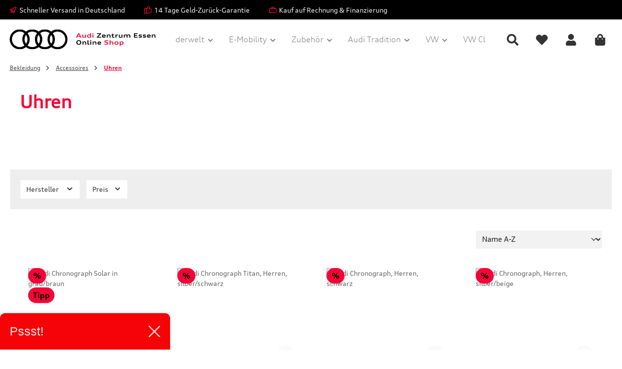

--- FILE ---
content_type: text/html; charset=UTF-8
request_url: https://www.audi-zentrum-essen-shop.de/Bekleidung/Accessoires/Uhren/
body_size: 42822
content:
<!DOCTYPE html>
<html lang="de-DE"
      itemscope="itemscope"
      itemtype="https://schema.org/WebPage">


    
                            
    <head>
          		                            <meta charset="utf-8">
            
                            <meta name="viewport"
                      content="width=device-width, initial-scale=1, shrink-to-fit=no">
            
                            <meta name="author"
                      content="">
                <meta name="robots"
                      content="index,follow">
                <meta name="revisit-after"
                      content="15 days">
                <meta name="keywords"
                      content="">
                <meta name="description"
                      content="">
            
                                                <meta property="og:url"
                          content="https://www.audi-zentrum-essen-shop.de/Bekleidung/Accessoires/Uhren/">
                    <meta property="og:type"
                          content="website">
                    <meta property="og:site_name"
                          content="Audi Zentrum Essen Shop">
                    <meta property="og:title"
                          content="Uhren">
                    <meta property="og:description"
                          content="">
                    <meta property="og:image"
                          content="https://www.audi-zentrum-essen-shop.de/media/95/52/91/1648040974/Logo_Audi_Zenrum_Essen_Shop.svg?ts=1648040974">

                    <meta name="twitter:card"
                          content="summary">
                    <meta name="twitter:site"
                          content="Audi Zentrum Essen Shop">
                    <meta name="twitter:title"
                          content="Uhren">
                    <meta name="twitter:description"
                          content="">
                    <meta name="twitter:image"
                          content="https://www.audi-zentrum-essen-shop.de/media/95/52/91/1648040974/Logo_Audi_Zenrum_Essen_Shop.svg?ts=1648040974">
                            
                            <meta itemprop="copyrightHolder"
                      content="Audi Zentrum Essen Shop">
                <meta itemprop="copyrightYear"
                      content="">
                <meta itemprop="isFamilyFriendly"
                      content="true">
                <meta itemprop="image"
                      content="https://www.audi-zentrum-essen-shop.de/media/95/52/91/1648040974/Logo_Audi_Zenrum_Essen_Shop.svg?ts=1648040974">
            
                                            <meta name="theme-color"
                      content="#ffffff">
                            
                                                

	




    
        
          <script>
      if (window.DooFinderScriptLoaded != true) {
        window.DooFinderScriptLoaded = true;

        let styleLink = document.createElement("link");
        styleLink.href = "https://www.audi-zentrum-essen-shop.de/bundles/doofinder/css/doofinder.css?1761595174";
        styleLink.rel = "stylesheet";
        document.head.appendChild(styleLink);

        let script = document.createElement("script");
        script.src = "https://eu1-config.doofinder.com/2.x/aab66733-df54-4d9f-9b6d-7938ff729b22.js";
        script.async = true;
        document.head.appendChild(script);

        let addToCartScript = document.createElement("script");
        addToCartScript.innerHTML = `
            class DoofinderAddToCartError extends Error {
    constructor(reason, status = "") {
      const message = "Error adding an item to the cart. Reason: " + reason + ". Status code: " + status;
      super(message);
      this.name = "DoofinderAddToCartError";
    }
  }

  document.addEventListener('doofinder.cart.add', async function(event) {
    const product = event.detail;
    const statusPromise = product.statusPromise;
    let isGroupLeader = product.grouping_id && product.grouping_id === product.item_id && product.group_leader;
    if(product.modifiable || isGroupLeader){
      //It's a configurable product, redirect to the product page to let the user configure the product
      statusPromise.reject(new DoofinderAddToCartError("It's a configurable product", 200));
      location.href = product.link;
      return;
    }

    const csrfTokenInput = document.querySelector('.product-info input[name="_csrf_token"]');

    let formData = new FormData();
    let productId = product.shopware_id;

    if (null !== csrfTokenInput && '' !== csrfTokenInput.value) {
      formData.append('_csrf_token', csrfTokenInput.value);
    }

    formData.append('redirectTo', 'frontend.cart.offcanvas');
    formData.append('lineItems[id][id]', productId);
    formData.append('lineItems[id][type]', 'product');
    formData.append('lineItems[id][referencedId]', productId);
    formData.append('lineItems[id][quantity]', 1);
    formData.append('lineItems[id][stackable]', 1);
    formData.append('lineItems[id][removable]', 1);

    let addItemUrl = '/checkout/line-item/add';

    instances = window.PluginManager.getPluginInstances("OffCanvasCart")
    if (instances.length > 0 && instances.some(i => typeof i.openOffCanvas === 'function')) {
      instances.forEach(i => typeof i.openOffCanvas === 'function' && i.openOffCanvas(addItemUrl, formData, () => {
        statusPromise.resolve("The item has been successfully added to the cart.");
      }))
    } else {
      let accessKey = 'SWSCR05OWDFUUHGYDXBJVXVQOA';

      let headers = {
        'Accept': 'application/json',
        'Content-Type': 'application/json',
        'sw-access-key': accessKey,
      };
      let contextResult = await fetch("/store-api/context",
        {
          method: "GET",
          headers: headers
        }
      ).catch(error =>
        statusPromise.reject(new DoofinderAddToCartError("Couldn't fetch context", 200))
      );
      let context = await contextResult.json();
      let token = context.token;

      headers = {
        'sw-access-key': accessKey,
        'sw-context-token': token
      };
      let cartResult = await fetch(addItemUrl,
        {
          method: "POST",
          headers: headers,
          body: formData
        }
      ).catch(error =>
        statusPromise.reject(new DoofinderAddToCartError("Couldn't add line item to cart", 200))
      );
      let cart = await cartResult.json();
      statusPromise.resolve("The item has been successfully added to the cart.");
    }
  });


        `;
        document.head.appendChild(addToCartScript);

        let currency = 'EUR';
        (function(w, k) {w[k] = window[k] || function () { (window[k].q = window[k].q || []).push(arguments) }})(window, "doofinderApp");
        if (currency !== '') {
          doofinderApp("config", "currency", currency);
        }
      }
    </script>
  
                    <link rel="icon" href="https://www.audi-zentrum-essen-shop.de/media/68/6e/a0/1647807908/audi-logo-black.svg?ts=1647807908">
        
                                <link rel="apple-touch-icon"
                  href="https://www.audi-zentrum-essen-shop.de/media/68/6e/a0/1647807908/audi-logo-black.svg?ts=1647807908">
                    
                                    <link rel="canonical" href="https://www.audi-zentrum-essen-shop.de/Bekleidung/Accessoires/Uhren/">
                    
                    <title itemprop="name">
                Uhren            </title>
        
        		                                                                <link rel="stylesheet"
                      href="https://www.audi-zentrum-essen-shop.de/theme/7a81f3829e7d18ba37ba5235d4e590a5/css/all.css?1761595174">
                                    

	





                <!-- Custom css file -->
        <link rel="stylesheet" href="https://www.audi-zentrum-essen-shop.de/css/gs_audi.css" crossorigin="anonymous">
    
        
    
        
                    
    <script>
        window.features = JSON.parse('\u007B\u0022V6_5_0_0\u0022\u003Atrue,\u0022v6.5.0.0\u0022\u003Atrue,\u0022V6_6_0_0\u0022\u003Atrue,\u0022v6.6.0.0\u0022\u003Atrue,\u0022V6_7_0_0\u0022\u003Atrue,\u0022v6.7.0.0\u0022\u003Atrue,\u0022V6_8_0_0\u0022\u003Afalse,\u0022v6.8.0.0\u0022\u003Afalse,\u0022DISABLE_VUE_COMPAT\u0022\u003Atrue,\u0022disable.vue.compat\u0022\u003Atrue,\u0022ACCESSIBILITY_TWEAKS\u0022\u003Atrue,\u0022accessibility.tweaks\u0022\u003Atrue,\u0022TELEMETRY_METRICS\u0022\u003Afalse,\u0022telemetry.metrics\u0022\u003Afalse,\u0022FLOW_EXECUTION_AFTER_BUSINESS_PROCESS\u0022\u003Afalse,\u0022flow.execution.after.business.process\u0022\u003Afalse,\u0022PERFORMANCE_TWEAKS\u0022\u003Afalse,\u0022performance.tweaks\u0022\u003Afalse,\u0022CACHE_CONTEXT_HASH_RULES_OPTIMIZATION\u0022\u003Afalse,\u0022cache.context.hash.rules.optimization\u0022\u003Afalse,\u0022DEFERRED_CART_ERRORS\u0022\u003Afalse,\u0022deferred.cart.errors\u0022\u003Afalse,\u0022PRODUCT_ANALYTICS\u0022\u003Afalse,\u0022product.analytics\u0022\u003Afalse\u007D');
    </script>
        
                                                                      
            <script>
                                    window.gtagActive = true;
                    window.gtagURL = 'https://www.googletagmanager.com/gtag/js?id=321766422';
                                        window.controllerName = 'navigation';
                                        window.actionName = 'index';
                    window.activeRoute = 'frontend.navigation.page';
                    window.trackOrders = '1';
                    window.gtagTrackingId = '321766422';
                    window.dataLayer = window.dataLayer || [];
                    window.gtagConfig = {
                        'anonymize_ip': '1',
                        'cookie_domain': 'none',
                        'cookie_prefix': '_swag_ga',
                    };

                    function gtag() { dataLayer.push(arguments); }
                            </script>
            
                        <script>
                (() => {
                    const analyticsStorageEnabled = document.cookie.split(';').some((item) => item.trim().includes('google-analytics-enabled=1'));
                    const adsEnabled = document.cookie.split(';').some((item) => item.trim().includes('google-ads-enabled=1'));

                    // Always set a default consent for consent mode v2
                    gtag('consent', 'default', {
                        'ad_user_data': adsEnabled ? 'granted' : 'denied',
                        'ad_storage': adsEnabled ? 'granted' : 'denied',
                        'ad_personalization': adsEnabled ? 'granted' : 'denied',
                        'analytics_storage': analyticsStorageEnabled ? 'granted' : 'denied'
                    });
                })();
            </script>
            

          <script>
      if (window.DooFinderScriptLoaded != true) {
        window.DooFinderScriptLoaded = true;

        let styleLink = document.createElement("link");
        styleLink.href = "https://www.audi-zentrum-essen-shop.de/bundles/doofinder/css/doofinder.css?1761595174";
        styleLink.rel = "stylesheet";
        document.head.appendChild(styleLink);

        let script = document.createElement("script");
        script.src = "https://eu1-config.doofinder.com/2.x/aab66733-df54-4d9f-9b6d-7938ff729b22.js";
        script.async = true;
        document.head.appendChild(script);

        let addToCartScript = document.createElement("script");
        addToCartScript.innerHTML = `
            class DoofinderAddToCartError extends Error {
    constructor(reason, status = "") {
      const message = "Error adding an item to the cart. Reason: " + reason + ". Status code: " + status;
      super(message);
      this.name = "DoofinderAddToCartError";
    }
  }

  document.addEventListener('doofinder.cart.add', async function(event) {
    const product = event.detail;
    const statusPromise = product.statusPromise;
    let isGroupLeader = product.grouping_id && product.grouping_id === product.item_id && product.group_leader;
    if(product.modifiable || isGroupLeader){
      //It's a configurable product, redirect to the product page to let the user configure the product
      statusPromise.reject(new DoofinderAddToCartError("It's a configurable product", 200));
      location.href = product.link;
      return;
    }

    const csrfTokenInput = document.querySelector('.product-info input[name="_csrf_token"]');

    let formData = new FormData();
    let productId = product.shopware_id;

    if (null !== csrfTokenInput && '' !== csrfTokenInput.value) {
      formData.append('_csrf_token', csrfTokenInput.value);
    }

    formData.append('redirectTo', 'frontend.cart.offcanvas');
    formData.append('lineItems[id][id]', productId);
    formData.append('lineItems[id][type]', 'product');
    formData.append('lineItems[id][referencedId]', productId);
    formData.append('lineItems[id][quantity]', 1);
    formData.append('lineItems[id][stackable]', 1);
    formData.append('lineItems[id][removable]', 1);

    let addItemUrl = '/checkout/line-item/add';

    instances = window.PluginManager.getPluginInstances("OffCanvasCart")
    if (instances.length > 0 && instances.some(i => typeof i.openOffCanvas === 'function')) {
      instances.forEach(i => typeof i.openOffCanvas === 'function' && i.openOffCanvas(addItemUrl, formData, () => {
        statusPromise.resolve("The item has been successfully added to the cart.");
      }))
    } else {
      let accessKey = 'SWSCR05OWDFUUHGYDXBJVXVQOA';

      let headers = {
        'Accept': 'application/json',
        'Content-Type': 'application/json',
        'sw-access-key': accessKey,
      };
      let contextResult = await fetch("/store-api/context",
        {
          method: "GET",
          headers: headers
        }
      ).catch(error =>
        statusPromise.reject(new DoofinderAddToCartError("Couldn't fetch context", 200))
      );
      let context = await contextResult.json();
      let token = context.token;

      headers = {
        'sw-access-key': accessKey,
        'sw-context-token': token
      };
      let cartResult = await fetch(addItemUrl,
        {
          method: "POST",
          headers: headers,
          body: formData
        }
      ).catch(error =>
        statusPromise.reject(new DoofinderAddToCartError("Couldn't add line item to cart", 200))
      );
      let cart = await cartResult.json();
      statusPromise.resolve("The item has been successfully added to the cart.");
    }
  });


        `;
        document.head.appendChild(addToCartScript);

        let currency = 'EUR';
        (function(w, k) {w[k] = window[k] || function () { (window[k].q = window[k].q || []).push(arguments) }})(window, "doofinderApp");
        if (currency !== '') {
          doofinderApp("config", "currency", currency);
        }
      }
    </script>
  

    <!-- Shopware Analytics -->
    <script>
        window.shopwareAnalytics = {
            trackingId: '',
            merchantConsent: true,
            debug: false,
            storefrontController: 'Navigation',
            storefrontAction: 'index',
            storefrontRoute: 'frontend.navigation.page',
            storefrontCmsPageType:  'product_list' ,
        };
    </script>
    <!-- End Shopware Analytics -->
        
                            
            
                
                                    <script>
                    window.useDefaultCookieConsent = true;
                </script>
                    
                                    <script>
                window.activeNavigationId = '63c97b7f63a84849b0f7a3f64c20c829';
                window.activeRoute = 'frontend.navigation.page';
                window.activeRouteParameters = '\u007B\u0022_httpCache\u0022\u003Atrue,\u0022navigationId\u0022\u003A\u002263c97b7f63a84849b0f7a3f64c20c829\u0022\u007D';
                window.router = {
                    'frontend.cart.offcanvas': '/checkout/offcanvas',
                    'frontend.cookie.offcanvas': '/cookie/offcanvas',
                    'frontend.checkout.finish.page': '/checkout/finish',
                    'frontend.checkout.info': '/widgets/checkout/info',
                    'frontend.menu.offcanvas': '/widgets/menu/offcanvas',
                    'frontend.cms.page': '/widgets/cms',
                    'frontend.cms.navigation.page': '/widgets/cms/navigation',
                    'frontend.country.country-data': '/country/country-state-data',
                    'frontend.app-system.generate-token': '/app-system/Placeholder/generate-token',
                    'frontend.gateway.context': '/gateway/context',
                    'frontend.cookie.consent.offcanvas': '/cookie/consent-offcanvas',
                    'frontend.account.login.page': '/account/login',
                    };
                window.salesChannelId = 'e4be91317cd346a9baa450c0ba18354e';
            </script>
        

    <script>
        window.router['frontend.shopware_analytics.customer.data'] = '/storefront/script/shopware-analytics-customer'
    </script>

                                <script>
                
                window.breakpoints = JSON.parse('\u007B\u0022xs\u0022\u003A0,\u0022sm\u0022\u003A576,\u0022md\u0022\u003A768,\u0022lg\u0022\u003A992,\u0022xl\u0022\u003A1200,\u0022xxl\u0022\u003A1400\u007D');
            </script>
        
                                    <script>
                    window.customerLoggedInState = 0;

                    window.wishlistEnabled = 1;
                </script>
                    
                            			<script src="https://www.audi-zentrum-essen-shop.de/theme/eb0f7c116ef446799c5e434a484f4543/assets/js/jquery-3.5.1.slim.min.js?1761595174"></script>
			
		        

    
                        
    <script>
        window.validationMessages = JSON.parse('\u007B\u0022required\u0022\u003A\u0022Die\u0020Eingabe\u0020darf\u0020nicht\u0020leer\u0020sein.\u0022,\u0022email\u0022\u003A\u0022Ung\\u00fcltige\u0020E\u002DMail\u002DAdresse.\u0020Die\u0020E\u002DMail\u0020ben\\u00f6tigt\u0020das\u0020Format\u0020\\\u0022nutzer\u0040beispiel.de\\\u0022.\u0022,\u0022confirmation\u0022\u003A\u0022Ihre\u0020Eingaben\u0020sind\u0020nicht\u0020identisch.\u0022,\u0022minLength\u0022\u003A\u0022Die\u0020Eingabe\u0020ist\u0020zu\u0020kurz.\u0022\u007D');
    </script>
        
                                                            <script>
                        window.themeJsPublicPath = 'https://www.audi-zentrum-essen-shop.de/theme/7a81f3829e7d18ba37ba5235d4e590a5/js/';
                    </script>
                                            <script type="text/javascript" src="https://www.audi-zentrum-essen-shop.de/theme/7a81f3829e7d18ba37ba5235d4e590a5/js/storefront/storefront.js?1761595174" defer></script>
                                            <script type="text/javascript" src="https://www.audi-zentrum-essen-shop.de/theme/7a81f3829e7d18ba37ba5235d4e590a5/js/pickware-dhl/pickware-dhl.js?1761595174" defer></script>
                                            <script type="text/javascript" src="https://www.audi-zentrum-essen-shop.de/theme/7a81f3829e7d18ba37ba5235d4e590a5/js/pickware-shipping-bundle/pickware-shipping-bundle.js?1761595174" defer></script>
                                            <script type="text/javascript" src="https://www.audi-zentrum-essen-shop.de/theme/7a81f3829e7d18ba37ba5235d4e590a5/js/sensus-uptain-connect6/sensus-uptain-connect6.js?1761595174" defer></script>
                                            <script type="text/javascript" src="https://www.audi-zentrum-essen-shop.de/theme/7a81f3829e7d18ba37ba5235d4e590a5/js/swag-pay-pal/swag-pay-pal.js?1761595174" defer></script>
                                            <script type="text/javascript" src="https://www.audi-zentrum-essen-shop.de/theme/7a81f3829e7d18ba37ba5235d4e590a5/js/acris-gpsr-c-s/acris-gpsr-c-s.js?1761595174" defer></script>
                                            <script type="text/javascript" src="https://www.audi-zentrum-essen-shop.de/theme/7a81f3829e7d18ba37ba5235d4e590a5/js/swag-analytics/swag-analytics.js?1761595174" defer></script>
                                            <script type="text/javascript" src="https://www.audi-zentrum-essen-shop.de/theme/7a81f3829e7d18ba37ba5235d4e590a5/js/doo-finder/doo-finder.js?1761595174" defer></script>
                                            <script type="text/javascript" src="https://www.audi-zentrum-essen-shop.de/theme/7a81f3829e7d18ba37ba5235d4e590a5/js/tcinn-theme-ware-modern/tcinn-theme-ware-modern.js?1761595174" defer></script>
                                                        

    
        </head>

        <body class="is-ctl-navigation is-act-index is-active-route-frontend-navigation-page themeware twt-modern twt-header-type-10 twt-full-width-boxed twt-is-cms-product-list twt-cms-styling">

            
                
    
    
            <div id="page-top" class="skip-to-content bg-primary-subtle text-primary-emphasis overflow-hidden" tabindex="-1">
            <div class="container skip-to-content-container d-flex justify-content-center visually-hidden-focusable">
                                                                                        <a href="#content-main" class="skip-to-content-link d-inline-flex text-decoration-underline m-1 p-2 fw-bold gap-2">
                                Zum Hauptinhalt springen
                            </a>
                                            
                                                                        <a href="#header-main-search-input" class="skip-to-content-link d-inline-flex text-decoration-underline m-1 p-2 fw-bold gap-2 d-none d-sm-block">
                                Zur Suche springen
                            </a>
                                            
                                                                        <a href="#main-navigation-menu" class="skip-to-content-link d-inline-flex text-decoration-underline m-1 p-2 fw-bold gap-2 d-none d-lg-block">
                                Zur Hauptnavigation springen
                            </a>
                                                                        </div>
        </div>
        
    						                    <noscript class="noscript-main">
                
    <div role="alert"
         aria-live="polite"
         class="alert alert-info d-flex align-items-center">

                                                                        
                                                        
        
        
        
                                    
                <span class="icon icon-info" aria-hidden="true">
                                        <svg xmlns="http://www.w3.org/2000/svg" xmlns:xlink="http://www.w3.org/1999/xlink" width="24" height="24" viewBox="0 0 24 24"><defs><path d="M12 7c.5523 0 1 .4477 1 1s-.4477 1-1 1-1-.4477-1-1 .4477-1 1-1zm1 9c0 .5523-.4477 1-1 1s-1-.4477-1-1v-5c0-.5523.4477-1 1-1s1 .4477 1 1v5zm11-4c0 6.6274-5.3726 12-12 12S0 18.6274 0 12 5.3726 0 12 0s12 5.3726 12 12zM12 2C6.4772 2 2 6.4772 2 12s4.4772 10 10 10 10-4.4772 10-10S17.5228 2 12 2z" id="icons-default-info" /></defs><use xlink:href="#icons-default-info" fill="#758CA3" fill-rule="evenodd" /></svg>
                    </span>

                                                        
                                    
                    <div class="alert-content-container">
                                                    
                                                            Um unseren Shop in vollem Umfang nutzen zu können, empfehlen wir Ihnen Javascript in Ihrem Browser zu aktivieren.
                                    
                                                                </div>
            </div>
            </noscript>
        
                    		
				





	
	
	 					
	


	

	
	

	

	
	<section id="twt-usp-bar"			 class="twt-usp-bar is-header is-small layout-2 top has-widget"
			 data-twt-usp-bar-position="1"			 data-twt-usp-bar-usps="4"
			 role="region"
			 aria-label="Darum lohnt sich Einkaufen bei uns"
	>

					<div class="twt-usp-bar-container">
				<div class="twt-usp-bar-items col">
					





 



                            
            
                
                                    <div class="twt-usp-bar-item twt-usp-1 item-1">
                    <div class="item-icon">
                                                
		
					    
        
        
        
                                    
                <span class="icon icon-rocket" aria-hidden="true">
                                        <svg xmlns="http://www.w3.org/2000/svg" xmlns:xlink="http://www.w3.org/1999/xlink" width="24" height="24" viewBox="0 0 24 24"><defs><path d="M5.2213 14.4042a12.7324 12.7324 0 0 0-3.4638-1.434c-.7541-.1886-1.0142-1.1277-.4646-1.6773l1.8284-1.8284A5 5 0 0 1 6.657 8h2.47l.47-.6462A13 13 0 0 1 20.1107 2H21c.5523 0 1 .4477 1 1v.8893a13 13 0 0 1-5.3538 10.5136l-.4355.3167.2102.8407a5 5 0 0 1-1.3152 4.7482l-2.3986 2.3986c-.5496.5496-1.4887.2895-1.6772-.4646a12.7324 12.7324 0 0 0-1.434-3.4638 41.8718 41.8718 0 0 1-5.2797 2.17c-.7817.2606-1.5255-.4832-1.2649-1.265a41.8718 41.8718 0 0 1 2.17-5.2795zm.9287-1.7747A41.8718 41.8718 0 0 1 7.7358 10h-1.079a3 3 0 0 0-2.1213.8787l-.661.661c.794.2997 1.5546.665 2.2755 1.0898zm8.309 3.33a41.8717 41.8717 0 0 1-3.0885 1.8905 14.7187 14.7187 0 0 1 1.0897 2.2755l1.2313-1.2312a3 3 0 0 0 .789-2.849l-.0214-.0858zm-4.2242.2328a39.8717 39.8717 0 0 0 4.292-2.721l.943-.6859a11 11 0 0 0 4.5296-8.7848A11 11 0 0 0 11.2146 8.53l-.686.9432a39.8717 39.8717 0 0 0-2.721 4.2919 14.762 14.762 0 0 1 2.4272 2.4271zm-1.8172.936a12.7602 12.7602 0 0 0-1.5459-1.5459c-.4347.9-.8358 1.8167-1.202 2.748a39.8718 39.8718 0 0 0 2.7479-1.2021z" id="icons-default-rocket" /></defs><use xlink:href="#icons-default-rocket" fill="#758CA3" fill-rule="evenodd" /></svg>
                    </span>

    
	                    </div>
                    <div class="item-label">
                        <div class="item-title">Schneller Versand in Deutschland</div>
                                            </div>
                </div>
                    
    
        
                
                                    <div class="twt-usp-bar-item twt-usp-2 item-3">
                    <div class="item-icon">
                                                
		
					    
        
        
        
                                    
                <span class="icon icon-thumb-up" aria-hidden="true">
                                        <svg xmlns="http://www.w3.org/2000/svg" xmlns:xlink="http://www.w3.org/1999/xlink" width="24" height="24" viewBox="0 0 24 24"><defs><path d="M4 9c.5523 0 1 .4477 1 1s-.4477 1-1 1-1-.4477-1-1 .4477-1 1-1zm4-2h.2457a1 1 0 0 0 .9615-.7253l1.1711-4.0989A3 3 0 0 1 13.263 0h1.76c1.6568 0 3 1.3431 3 3a3 3 0 0 1-.1155.8242L17 7h4c1.6569 0 3 1.3431 3 3v5c0 4.4183-3.5817 8-8 8H8c0 .5523-.4477 1-1 1H1c-.5523 0-1-.4477-1-1V7c0-.5523.4477-1 1-1h6c.5523 0 1 .4477 1 1zM6 8H2v14h4V8zm2 1v12h8c3.3137 0 6-2.6863 6-6v-5c0-.5523-.4477-1-1-1h-6.6515l1.6358-5.7253A1 1 0 0 0 16.0228 3c0-.5523-.4477-1-1-1H13.263a1 1 0 0 0-.9615.7253l-1.1711 4.0989A3 3 0 0 1 8.2457 9H8z" id="icons-default-thumb-up" /></defs><use xlink:href="#icons-default-thumb-up" fill="#758CA3" fill-rule="evenodd" /></svg>
                    </span>

    
	                    </div>
                    <div class="item-label">
                        <div class="item-title">14 Tage Geld-Zurück-Garantie</div>
                                            </div>
                </div>
                    
    
                
                                    <div class="twt-usp-bar-item twt-usp-3 item-4">
                    <div class="item-icon">
                                                
		
					    
        
        
        
                                    
                <span class="icon icon-briefcase" aria-hidden="true">
                                        <svg xmlns="http://www.w3.org/2000/svg" xmlns:xlink="http://www.w3.org/1999/xlink" width="24" height="24" viewBox="0 0 24 24"><defs><path d="M20 8v1c0 .5523-.4477 1-1 1s-1-.4477-1-1V8H6v1c0 .5523-.4477 1-1 1s-1-.4477-1-1V8H3c-.5523 0-1 .4477-1 1v10c0 .5523.4477 1 1 1h18c.5523 0 1-.4477 1-1V9c0-.5523-.4477-1-1-1h-1zM7 6V4c0-1.1046.8954-2 2-2h6c1.1046 0 2 .8954 2 2v2h4c1.6569 0 3 1.3431 3 3v10c0 1.6569-1.3431 3-3 3H3c-1.6569 0-3-1.3431-3-3V9c0-1.6569 1.3431-3 3-3h4zm2 0h6V4H9v2z" id="icons-default-briefcase" /></defs><use xlink:href="#icons-default-briefcase" fill="#758CA3" fill-rule="evenodd" /></svg>
                    </span>

    
	                    </div>
                    <div class="item-label">
                        <div class="item-title">Kauf auf Rechnung & Finanzierung</div>
                                            </div>
                </div>
                    
    
        
                
                                    <div class="twt-usp-bar-item twt-usp-4 item-6">
                    <div class="item-icon">
                                                
		
					    
        
        
        
                                    
                <span class="icon icon-headset" aria-hidden="true">
                                        <svg xmlns="http://www.w3.org/2000/svg" xmlns:xlink="http://www.w3.org/1999/xlink" width="24" height="24" viewBox="0 0 24 24"><defs><path d="M2 11v4h2v-4H2zm20-2c1.1046 0 2 .8954 2 2v4c0 1.1046-.8954 2-2 2v3c0 1.6569-1.3431 3-3 3h-1c0 .5523-.4477 1-1 1h-2c-.5523 0-1-.4477-1-1v-2c0-.5523.4477-1 1-1h2c.5523 0 1 .4477 1 1h1c.5523 0 1-.4477 1-1v-3c-1.1046 0-2-.8954-2-2v-4c0-1.1046.8954-2 2-2 0-3.866-3.134-7-7-7h-2C7.134 2 4 5.134 4 9c1.1046 0 2 .8954 2 2v4c0 1.1046-.8954 2-2 2H2c-1.1046 0-2-.8954-2-2v-4c0-1.1046.8954-2 2-2 0-4.9706 4.0294-9 9-9h2c4.9706 0 9 4.0294 9 9zm-2 2v4h2v-4h-2z" id="icons-default-headset" /></defs><use xlink:href="#icons-default-headset" fill="#758CA3" fill-rule="evenodd" /></svg>
                    </span>

    
	                    </div>
                    <div class="item-label">
                        <div class="item-title">Hotline 0201 / 8317-811</div>
                                            </div>
                </div>
                    
    				</div>

																					<div class="twt-widget is-top-bar col-auto d-none d-lg-flex">
						    <div class="top-bar d-none d-lg-block">
        			        	    </div>
					</div>
				
											</div>
		
	</section>
	
		            
    
        <header class="header-main">
                            <div class="container">
                        					            <div class="top-bar d-none d-lg-block">
        			        	    </div>
    

	
    			<div class="nav-header ">
			<div class="container">
				<div class="row align-items-center header-row ">

					                <div class="col-12 col-lg-auto header-logo-col pb-sm-2 my-3 m-lg-0">
                        <div class="header-logo-main text-center">
                      <a class="header-logo-main-link"
               href="/"
               title="Zur Startseite gehen">
                				                    <picture class="header-logo-picture d-block m-auto">
                                                                            
                                                                            
                                                                                    <img src="https://www.audi-zentrum-essen-shop.de/media/95/52/91/1648040974/Logo_Audi_Zenrum_Essen_Shop.svg?ts=1648040974"
                                     alt="Zur Startseite gehen"
                                     class="img-fluid header-logo-main-img">
                                                                        </picture>
                
	
					
		            </a>
        

          <script>
      if (window.DooFinderScriptLoaded != true) {
        window.DooFinderScriptLoaded = true;

        let styleLink = document.createElement("link");
        styleLink.href = "https://www.audi-zentrum-essen-shop.de/bundles/doofinder/css/doofinder.css?1761595174";
        styleLink.rel = "stylesheet";
        document.head.appendChild(styleLink);

        let script = document.createElement("script");
        script.src = "https://eu1-config.doofinder.com/2.x/aab66733-df54-4d9f-9b6d-7938ff729b22.js";
        script.async = true;
        document.head.appendChild(script);

        let addToCartScript = document.createElement("script");
        addToCartScript.innerHTML = `
            class DoofinderAddToCartError extends Error {
    constructor(reason, status = "") {
      const message = "Error adding an item to the cart. Reason: " + reason + ". Status code: " + status;
      super(message);
      this.name = "DoofinderAddToCartError";
    }
  }

  document.addEventListener('doofinder.cart.add', async function(event) {
    const product = event.detail;
    const statusPromise = product.statusPromise;
    let isGroupLeader = product.grouping_id && product.grouping_id === product.item_id && product.group_leader;
    if(product.modifiable || isGroupLeader){
      //It's a configurable product, redirect to the product page to let the user configure the product
      statusPromise.reject(new DoofinderAddToCartError("It's a configurable product", 200));
      location.href = product.link;
      return;
    }

    const csrfTokenInput = document.querySelector('.product-info input[name="_csrf_token"]');

    let formData = new FormData();
    let productId = product.shopware_id;

    if (null !== csrfTokenInput && '' !== csrfTokenInput.value) {
      formData.append('_csrf_token', csrfTokenInput.value);
    }

    formData.append('redirectTo', 'frontend.cart.offcanvas');
    formData.append('lineItems[id][id]', productId);
    formData.append('lineItems[id][type]', 'product');
    formData.append('lineItems[id][referencedId]', productId);
    formData.append('lineItems[id][quantity]', 1);
    formData.append('lineItems[id][stackable]', 1);
    formData.append('lineItems[id][removable]', 1);

    let addItemUrl = '/checkout/line-item/add';

    instances = window.PluginManager.getPluginInstances("OffCanvasCart")
    if (instances.length > 0 && instances.some(i => typeof i.openOffCanvas === 'function')) {
      instances.forEach(i => typeof i.openOffCanvas === 'function' && i.openOffCanvas(addItemUrl, formData, () => {
        statusPromise.resolve("The item has been successfully added to the cart.");
      }))
    } else {
      let accessKey = 'SWSCR05OWDFUUHGYDXBJVXVQOA';

      let headers = {
        'Accept': 'application/json',
        'Content-Type': 'application/json',
        'sw-access-key': accessKey,
      };
      let contextResult = await fetch("/store-api/context",
        {
          method: "GET",
          headers: headers
        }
      ).catch(error =>
        statusPromise.reject(new DoofinderAddToCartError("Couldn't fetch context", 200))
      );
      let context = await contextResult.json();
      let token = context.token;

      headers = {
        'sw-access-key': accessKey,
        'sw-context-token': token
      };
      let cartResult = await fetch(addItemUrl,
        {
          method: "POST",
          headers: headers,
          body: formData
        }
      ).catch(error =>
        statusPromise.reject(new DoofinderAddToCartError("Couldn't add line item to cart", 200))
      );
      let cart = await cartResult.json();
      statusPromise.resolve("The item has been successfully added to the cart.");
    }
  });


        `;
        document.head.appendChild(addToCartScript);

        let currency = 'EUR';
        (function(w, k) {w[k] = window[k] || function () { (window[k].q = window[k].q || []).push(arguments) }})(window, "doofinderApp");
        if (currency !== '') {
          doofinderApp("config", "currency", currency);
        }
      }
    </script>
      </div>
                </div>
            

											<div class="header-nav-col nav-main d-none col-lg">
															    <div class="container">
        
                    <nav class="navbar navbar-expand-lg main-navigation-menu"
                 id="main-navigation-menu"
                 itemscope="itemscope"
                 itemtype="https://schema.org/SiteNavigationElement"
                 data-navbar="true"
                 data-navbar-options="{&quot;pathIdList&quot;:[&quot;cc9a41d2779e464596332e44020d4f81&quot;,&quot;8de7048f27074fceb4475a4958945713&quot;]}"
                 aria-label="Hauptnavigation">
                <div class="collapse navbar-collapse" id="main_nav">
                    <ul class="navbar-nav main-navigation-menu-list flex-wrap">
                        
                        							
		
	
                                                                                                                                                                                                                    
                                                        
                                        
        
                            
            <li class="nav-item nav-item-cc9a41d2779e464596332e44020d4f81 dropdown position-static">
                <a class="nav-link main-navigation-link root nav-item-cc9a41d2779e464596332e44020d4f81-link dropdown-toggle"
                                      href="https://www.audi-zentrum-essen-shop.de/Modelle/"
                   data-bs-toggle="dropdown"                                                         itemprop="url"
                   title="Modelle"
                >
                    <span itemprop="name" class="main-navigation-link-text">Modelle</span>

                                        
                                                                                            
        
        
        
                
                <span class="icon icon-arrow-medium-down icon-xs" aria-hidden="true">
                                        <svg xmlns="http://www.w3.org/2000/svg" xmlns:xlink="http://www.w3.org/1999/xlink" width="16" height="16" viewBox="0 0 16 16"><defs><path id="icons-solid-arrow-medium-down" d="M4.7071 6.2929c-.3905-.3905-1.0237-.3905-1.4142 0-.3905.3905-.3905 1.0237 0 1.4142l4 4c.3905.3905 1.0237.3905 1.4142 0l4-4c.3905-.3905.3905-1.0237 0-1.4142-.3905-.3905-1.0237-.3905-1.4142 0L8 9.5858l-3.2929-3.293z" /></defs><use xlink:href="#icons-solid-arrow-medium-down" fill="#758CA3" fill-rule="evenodd" /></svg>
                    </span>

                                        </a>

                                            </li>

        
                                                                                                                                                                                                
                                                        
                                        
        
                            
            <li class="nav-item nav-item-b7600b8050264556829b067745774bfd dropdown position-static">
                <a class="nav-link main-navigation-link root nav-item-b7600b8050264556829b067745774bfd-link dropdown-toggle"
                                      href="https://www.audi-zentrum-essen-shop.de/Bekleidung/"
                   data-bs-toggle="dropdown"                                                         itemprop="url"
                   title="Bekleidung"
                >
                    <span itemprop="name" class="main-navigation-link-text">Bekleidung</span>

                                        
                                                                                            
        
        
        
                
                <span class="icon icon-arrow-medium-down icon-xs" aria-hidden="true">
                                        <svg xmlns="http://www.w3.org/2000/svg" xmlns:xlink="http://www.w3.org/1999/xlink" width="16" height="16" viewBox="0 0 16 16"><use xlink:href="#icons-solid-arrow-medium-down" fill="#758CA3" fill-rule="evenodd" /></svg>
                    </span>

                                        </a>

                                            </li>

        
                                                                                                                                                                                                
                                                        
                                        
        
                            
            <li class="nav-item nav-item-a824a459cc0b421cbb85c9d5254abcb8 dropdown position-static">
                <a class="nav-link main-navigation-link root nav-item-a824a459cc0b421cbb85c9d5254abcb8-link dropdown-toggle"
                                      href="https://www.audi-zentrum-essen-shop.de/Kinderwelt/"
                   data-bs-toggle="dropdown"                                                         itemprop="url"
                   title="Kinderwelt"
                >
                    <span itemprop="name" class="main-navigation-link-text">Kinderwelt</span>

                                        
                                                                                            
        
        
        
                
                <span class="icon icon-arrow-medium-down icon-xs" aria-hidden="true">
                                        <svg xmlns="http://www.w3.org/2000/svg" xmlns:xlink="http://www.w3.org/1999/xlink" width="16" height="16" viewBox="0 0 16 16"><use xlink:href="#icons-solid-arrow-medium-down" fill="#758CA3" fill-rule="evenodd" /></svg>
                    </span>

                                        </a>

                                            </li>

        
                                                                                                                                                                                                
                                                        
                                        
        
                            
            <li class="nav-item nav-item-f8502e5d0e2e41059b7215ecbe01ad57 dropdown position-static">
                <a class="nav-link main-navigation-link root nav-item-f8502e5d0e2e41059b7215ecbe01ad57-link dropdown-toggle"
                                      href="https://www.audi-zentrum-essen-shop.de/E-Mobility/"
                   data-bs-toggle="dropdown"                                                         itemprop="url"
                   title="E-Mobility"
                >
                    <span itemprop="name" class="main-navigation-link-text">E-Mobility</span>

                                        
                                                                                            
        
        
        
                
                <span class="icon icon-arrow-medium-down icon-xs" aria-hidden="true">
                                        <svg xmlns="http://www.w3.org/2000/svg" xmlns:xlink="http://www.w3.org/1999/xlink" width="16" height="16" viewBox="0 0 16 16"><use xlink:href="#icons-solid-arrow-medium-down" fill="#758CA3" fill-rule="evenodd" /></svg>
                    </span>

                                        </a>

                                            </li>

        
                                                                                                                                                                                                
                                                        
                                        
        
                            
            <li class="nav-item nav-item-5b83ba42962641358668f3265d44570f dropdown position-static">
                <a class="nav-link main-navigation-link root nav-item-5b83ba42962641358668f3265d44570f-link dropdown-toggle"
                                      href="https://www.audi-zentrum-essen-shop.de/Zubehoer/"
                   data-bs-toggle="dropdown"                                                         itemprop="url"
                   title="Zubehör"
                >
                    <span itemprop="name" class="main-navigation-link-text">Zubehör</span>

                                        
                                                                                            
        
        
        
                
                <span class="icon icon-arrow-medium-down icon-xs" aria-hidden="true">
                                        <svg xmlns="http://www.w3.org/2000/svg" xmlns:xlink="http://www.w3.org/1999/xlink" width="16" height="16" viewBox="0 0 16 16"><use xlink:href="#icons-solid-arrow-medium-down" fill="#758CA3" fill-rule="evenodd" /></svg>
                    </span>

                                        </a>

                                            </li>

        
                                                                                                                                                                                                
                                                        
                                        
        
                            
            <li class="nav-item nav-item-0199c288bc3f7b2b95e098e5d81adf78 dropdown position-static">
                <a class="nav-link main-navigation-link root nav-item-0199c288bc3f7b2b95e098e5d81adf78-link dropdown-toggle"
                                      href="https://www.audi-zentrum-essen-shop.de/Audi-Tradition/"
                   data-bs-toggle="dropdown"                                                         itemprop="url"
                   title="Audi Tradition"
                >
                    <span itemprop="name" class="main-navigation-link-text">Audi Tradition</span>

                                        
                                                                                            
        
        
        
                
                <span class="icon icon-arrow-medium-down icon-xs" aria-hidden="true">
                                        <svg xmlns="http://www.w3.org/2000/svg" xmlns:xlink="http://www.w3.org/1999/xlink" width="16" height="16" viewBox="0 0 16 16"><use xlink:href="#icons-solid-arrow-medium-down" fill="#758CA3" fill-rule="evenodd" /></svg>
                    </span>

                                        </a>

                                            </li>

        
                                                                                                                                                                                                
                                                        
                                        
        
                            
            <li class="nav-item nav-item-9eb611bf32284746a7c2e77145151c4a dropdown position-static">
                <a class="nav-link main-navigation-link root nav-item-9eb611bf32284746a7c2e77145151c4a-link dropdown-toggle"
                                      href="https://www.audi-zentrum-essen-shop.de/VW/"
                   data-bs-toggle="dropdown"                                                         itemprop="url"
                   title="VW"
                >
                    <span itemprop="name" class="main-navigation-link-text">VW</span>

                                        
                                                                                            
        
        
        
                
                <span class="icon icon-arrow-medium-down icon-xs" aria-hidden="true">
                                        <svg xmlns="http://www.w3.org/2000/svg" xmlns:xlink="http://www.w3.org/1999/xlink" width="16" height="16" viewBox="0 0 16 16"><use xlink:href="#icons-solid-arrow-medium-down" fill="#758CA3" fill-rule="evenodd" /></svg>
                    </span>

                                        </a>

                                            </li>

        
                                                                                                                                                                                                
                                                        
                                        
        
                            
            <li class="nav-item nav-item-0199c2882cfc74ac8c15a0808675fa8c dropdown position-static">
                <a class="nav-link main-navigation-link root nav-item-0199c2882cfc74ac8c15a0808675fa8c-link dropdown-toggle"
                                      href="https://www.audi-zentrum-essen-shop.de/VW-Classic-Parts/"
                   data-bs-toggle="dropdown"                                                         itemprop="url"
                   title="VW Classic Parts"
                >
                    <span itemprop="name" class="main-navigation-link-text">VW Classic Parts</span>

                                        
                                                                                            
        
        
        
                
                <span class="icon icon-arrow-medium-down icon-xs" aria-hidden="true">
                                        <svg xmlns="http://www.w3.org/2000/svg" xmlns:xlink="http://www.w3.org/1999/xlink" width="16" height="16" viewBox="0 0 16 16"><use xlink:href="#icons-solid-arrow-medium-down" fill="#758CA3" fill-rule="evenodd" /></svg>
                    </span>

                                        </a>

                                            </li>

        
                                                                                                                                                                                                
                                                        
                                        
        
                            
            <li class="nav-item nav-item-5b26e358162b40e0a54ebf0380577499 ">
                <a class="nav-link main-navigation-link root nav-item-5b26e358162b40e0a54ebf0380577499-link"
                                      href="https://www.audi-zentrum-essen-shop.de/Sale/"
                                                                            itemprop="url"
                   title="Sale"
                >
                    <span itemprop="name" class="main-navigation-link-text">Sale</span>

                                        
                                                        </a>

                                            </li>

        
                                                                                                                                                                                                
                                                        
                                        
        
                            
            <li class="nav-item nav-item-dca7fc4d90ae4b24a8e615a296fa8e3f ">
                <a class="nav-link main-navigation-link root nav-item-dca7fc4d90ae4b24a8e615a296fa8e3f-link"
                                      href="https://www.audi-zentrum-essen-shop.de/Collection/"
                                                                            itemprop="url"
                   title="Collection"
                >
                    <span itemprop="name" class="main-navigation-link-text">Collection</span>

                                        
                                                        </a>

                                            </li>

        
                                                                            </ul>
                </div>
            </nav>
            </div>
													</div>
					
								
	

					                <div class="col-12 order-1 col-sm-auto order-sm-2 header-actions-col">
                    <div class="row g-0">
                        
		
	
						
			
											
			
			
			<div class="d-none twt-sticky-header-menu-button col">
		<div class="menu-button">

							<button
                    class="btn nav-main-toggle-btn header-actions-btn"
					type="button"
					data-off-canvas-menu="true"
					aria-label="Menü"
					title="Navigation"
				>
																														    
        
        
        
                        


    





    <span class="icon icon-themeware icon-stack icon-solid" aria-hidden="true"><svg  xmlns="http://www.w3.org/2000/svg" viewBox="0 0 448 512"><path d="M16 132h416c8.837 0 16-7.163 16-16V76c0-8.837-7.163-16-16-16H16C7.163 60 0 67.163 0 76v40c0 8.837 7.163 16 16 16zm0 160h416c8.837 0 16-7.163 16-16v-40c0-8.837-7.163-16-16-16H16c-8.837 0-16 7.163-16 16v40c0 8.837 7.163 16 16 16zm0 160h416c8.837 0 16-7.163 16-16v-40c0-8.837-7.163-16-16-16H16c-8.837 0-16 7.163-16 16v40c0 8.837 7.163 16 16 16z"/></svg></span>













    											
										<span class="header-nav-main-toggle-label">
						Navigation
					</span>
				</button>
			
		</div>
	</div>

                        		
		
		
		
	<div class="col-auto twt-search-col">
		  <div class="search-toggle">
				<button class="btn header-actions-btn search-toggle-btn js-search-toggle-btn collapsed"
						type="button"
						data-bs-toggle="collapse"
						data-bs-target="#searchCollapse"
						aria-expanded="false"
						aria-controls="searchCollapse"
						aria-label="Suchen"
				>
										<span class="header-search-toggle-icon">
                													    
        
        
        
                        


    





    <span class="icon icon-themeware icon-search icon-solid" aria-hidden="true"><svg  xmlns="http://www.w3.org/2000/svg" viewBox="0 0 512 512"><path d="M505 442.7L405.3 343c-4.5-4.5-10.6-7-17-7H372c27.6-35.3 44-79.7 44-128C416 93.1 322.9 0 208 0S0 93.1 0 208s93.1 208 208 208c48.3 0 92.7-16.4 128-44v16.3c0 6.4 2.5 12.5 7 17l99.7 99.7c9.4 9.4 24.6 9.4 33.9 0l28.3-28.3c9.4-9.4 9.4-24.6.1-34zM208 336c-70.7 0-128-57.2-128-128 0-70.7 57.2-128 128-128 70.7 0 128 57.2 128 128 0 70.7-57.2 128-128 128z"/></svg></span>













    						
													    
        
        
        
                        


    





    <span class="icon icon-themeware icon-x icon-solid" aria-hidden="true"><svg  xmlns="http://www.w3.org/2000/svg" viewBox="0 0 352 512"><path d="M242.72 256l100.07-100.07c12.28-12.28 12.28-32.19 0-44.48l-22.24-22.24c-12.28-12.28-32.19-12.28-44.48 0L176 189.28 75.93 89.21c-12.28-12.28-32.19-12.28-44.48 0L9.21 111.45c-12.28 12.28-12.28 32.19 0 44.48L109.28 256 9.21 356.07c-12.28 12.28-12.28 32.19 0 44.48l22.24 22.24c12.28 12.28 32.2 12.28 44.48 0L176 322.72l100.07 100.07c12.28 12.28 32.2 12.28 44.48 0l22.24-22.24c12.28-12.28 12.28-32.19 0-44.48L242.72 256z"/></svg></span>













    											</span>

										<span class="header-search-toggle-name">
						Suche
					</span>
				</button>
		  </div>
	 </div>

                                                    						                                <div class="col-auto">
                                    <div class="header-wishlist">
                                        <a class="btn header-wishlist-btn header-actions-btn"
                                           href="/wishlist"
                                           title="Merkzettel"
                                           aria-labelledby="wishlist-basket-live-area"
                                        >
                                            			
							<span class="header-wishlist-icon">
									    
        
        
        
                        


    





    <span class="icon icon-themeware icon-heart icon-solid" aria-hidden="true"><svg  xmlns="http://www.w3.org/2000/svg" viewBox="0 0 512 512"><path d="M462.3 62.6C407.5 15.9 326 24.3 275.7 76.2L256 96.5l-19.7-20.3C186.1 24.3 104.5 15.9 49.7 62.6c-62.8 53.6-66.1 149.8-9.9 207.9l193.5 199.8c12.5 12.9 32.8 12.9 45.3 0l193.5-199.8c56.3-58.1 53-154.3-9.8-207.9z"/></svg></span>













    							</span>
		
							<span class="header-wishlist-name">
				Wunschzettel
			</span>
		
		
		
		<span class="badge bg-primary header-wishlist-badge"
			  id="wishlist-basket"
			  data-wishlist-storage="true"
			  data-wishlist-storage-options="{&quot;listPath&quot;:&quot;\/wishlist\/list&quot;,&quot;mergePath&quot;:&quot;\/wishlist\/merge&quot;,&quot;pageletPath&quot;:&quot;\/wishlist\/merge\/pagelet&quot;}"
			  data-wishlist-widget="true"
			  data-wishlist-widget-options="{&quot;showCounter&quot;:true}"
			  aria-labelledby="wishlist-basket-live-area"
		></span>

		<span class="visually-hidden"
			  id="wishlist-basket-live-area"
			  data-wishlist-live-area-text="Du hast %counter% Produkte auf dem Merkzettel"
			  aria-live="polite"
		></span>

	                                        </a>
                                    </div>
                                </div>
                            

	                        
                        						                            <div class="col-auto">
                                <div class="account-menu">
                                        <div class="dropdown">
        							<button class="btn account-menu-btn header-actions-btn"
				type="button"
				id="accountWidget"
				data-account-menu="true"
				data-bs-toggle="dropdown"
				aria-haspopup="true"
				aria-expanded="false"
				aria-label="Mein Konto"
				title="Mein Konto"
		>
						<span class="header-account-icon">
													    
        
        
        
                        


    





    <span class="icon icon-themeware icon-avatar icon-solid" aria-hidden="true"><svg  xmlns="http://www.w3.org/2000/svg" viewBox="0 0 448 512"><path d="M224 256c70.7 0 128-57.3 128-128S294.7 0 224 0 96 57.3 96 128s57.3 128 128 128zm89.6 32h-16.7c-22.2 10.2-46.9 16-72.9 16s-50.6-5.8-72.9-16h-16.7C60.2 288 0 348.2 0 422.4V464c0 26.5 21.5 48 48 48h352c26.5 0 48-21.5 48-48v-41.6c0-74.2-60.2-134.4-134.4-134.4z"/></svg></span>













    							</span>

									<span class="header-account-name">
				Mein Konto
			</span>

								</button>

	
                    <div class="dropdown-menu dropdown-menu-end account-menu-dropdown js-account-menu-dropdown"
                 aria-labelledby="accountWidget">
                

        
            <div class="offcanvas-header">
                            <button class="btn btn-secondary offcanvas-close js-offcanvas-close">
                                                
        
        
        
                                    
                <span class="icon icon-x icon-sm" aria-hidden="true">
                                        <svg xmlns="http://www.w3.org/2000/svg" xmlns:xlink="http://www.w3.org/1999/xlink" width="24" height="24" viewBox="0 0 24 24"><defs><path d="m10.5858 12-7.293-7.2929c-.3904-.3905-.3904-1.0237 0-1.4142.3906-.3905 1.0238-.3905 1.4143 0L12 10.5858l7.2929-7.293c.3905-.3904 1.0237-.3904 1.4142 0 .3905.3906.3905 1.0238 0 1.4143L13.4142 12l7.293 7.2929c.3904.3905.3904 1.0237 0 1.4142-.3906.3905-1.0238.3905-1.4143 0L12 13.4142l-7.2929 7.293c-.3905.3904-1.0237.3904-1.4142 0-.3905-.3906-.3905-1.0238 0-1.4143L10.5858 12z" id="icons-default-x" /></defs><use xlink:href="#icons-default-x" fill="#758CA3" fill-rule="evenodd" /></svg>
                    </span>

                        
                                            Menü schließen
                                    </button>
                    </div>
    
            <div class="offcanvas-body">
                <div class="account-menu">
                                    <div class="dropdown-header account-menu-header">
                    Ihr Konto
                </div>
                    
                                    <div class="account-menu-login">
                                            <a href="/account/login"
                           title="Anmelden"
                           class="btn btn-primary account-menu-login-button">
                            Anmelden
                        </a>
                    
                                            <div class="account-menu-register">
                            oder
                            <a href="/account/login"
                               title="Registrieren">
                                registrieren
                            </a>
                        </div>
                                    </div>
                    
                    <div class="account-menu-links">
                    <div class="header-account-menu">
        <div class="card account-menu-inner">
                                        
                                                <nav class="list-group list-group-flush account-aside-list-group">
                                                                                    <a href="/account"
                                   title="Übersicht"
                                   class="list-group-item list-group-item-action account-aside-item"
                                   >
                                    Übersicht
                                </a>
                            
                                                            <a href="/account/profile"
                                   title="Persönliches Profil"
                                   class="list-group-item list-group-item-action account-aside-item"
                                   >
                                    Persönliches Profil
                                </a>
                            
                                                                                                                            <a href="/account/address"
                                   title="Adressen"
                                   class="list-group-item list-group-item-action account-aside-item"
                                   >
                                    Adressen
                                </a>
                            
                                                            <a href="/account/order"
                                   title="Bestellungen"
                                   class="list-group-item list-group-item-action account-aside-item"
                                   >
                                    Bestellungen
                                </a>
                                                                        </nav>
                            
                                                </div>
    </div>
            </div>
            </div>
        </div>
                </div>
            </div>
                                </div>
                            </div>
                        

	
                        						                            <div class="col-auto">
                                <div
                                    class="header-cart"
                                    data-off-canvas-cart="true"
                                >
                                    <a
                                        class="btn header-cart-btn header-actions-btn"
                                        href="/checkout/cart"
                                        data-cart-widget="true"
                                        title="Warenkorb"
                                        aria-labelledby="cart-widget-aria-label"
                                        aria-haspopup="true"
                                    >
                                        					<span class="header-cart-icon">
															    
        
        
        
                        


    





    <span class="icon icon-themeware icon-bag icon-solid" aria-hidden="true"><svg  xmlns="http://www.w3.org/2000/svg" viewBox="0 0 448 512"><path d="M352 160v-32C352 57.42 294.579 0 224 0 153.42 0 96 57.42 96 128v32H0v272c0 44.183 35.817 80 80 80h288c44.183 0 80-35.817 80-80V160h-96zm-192-32c0-35.29 28.71-64 64-64s64 28.71 64 64v32H160v-32zm160 120c-13.255 0-24-10.745-24-24s10.745-24 24-24 24 10.745 24 24-10.745 24-24 24zm-192 0c-13.255 0-24-10.745-24-24s10.745-24 24-24 24 10.745 24 24-10.745 24-24 24z"/></svg></span>













    				
					</span>

				<span class="header-cart-name">
			Warenkorb
		</span>

		
				<span class="header-cart-total">
			0,00 €
		</span>

	                                    </a>
                                </div>
                            </div>
                        

	                    </div>
                </div>
            

				</div>
			</div>
		</div>

	                </div>
                    </header>
    
    		
					
	
	
				<div class="twt-top-navigation-flyout-wrapper" data-top-navigation-flyout>
															
									<div class="twt-top-navigation-flyout nav-item-dropdown-cc9a41d2779e464596332e44020d4f81 dropdown-menu w-100 p-4 d-none">
						<div class="twt-top-navigation-flyout-container container">
							        
                                   <div class="row">
                            <div class="col">
                    <div class="navigation-flyout-category-link">
                                                                                    <a href="https://www.audi-zentrum-essen-shop.de/Modelle/"
                                   itemprop="url"
                                   title="Modelle">
                                                                            Zur Kategorie Modelle
                                                                    </a>
                                                                        </div>
                </div>
            
                            <div class="col-auto">
                    <button class="navigation-flyout-close js-close-flyout-menu btn-close" aria-label="Menü schließen">
                                                                                                                            </button>
                </div>
                    </div>
    

    
            <div class="row navigation-flyout-content">
                            <div class="col">
                    <div class="">
                                                        
                
    <div class="row navigation-flyout-categories is-level-0">
                                                        
                            <div class="col-3 ">
                                <a class="nav-item nav-item-7f433f94931e47a8b7d626ea4cba9b80 nav-link nav-item-7f433f94931e47a8b7d626ea4cba9b80-link navigation-flyout-link is-level-0"
           href="https://www.audi-zentrum-essen-shop.de/Modelle/A1-S1/"
           itemprop="url"
                      title="A1 / S1"
        >
            <span itemprop="name">A1 / S1</span>

                                </a>

    
                                                                            
    
    <div class="navigation-flyout-categories is-level-1">
                                                        
                            <div class="">
                                <a class="nav-item nav-item-e7e15ed6c1cc474cbca06981572c40e8 nav-link nav-item-e7e15ed6c1cc474cbca06981572c40e8-link navigation-flyout-link is-level-1"
           href="https://www.audi-zentrum-essen-shop.de/Modelle/A1-S1/Fussmatten/"
           itemprop="url"
                      title="Fußmatten"
        >
            <span itemprop="name">Fußmatten</span>

                                </a>

    
                                                                                </div>
                                                                    
                            <div class="navigation-flyout-col">
                                <a class="nav-item nav-item-5d99a1ea34744a8f983ecb48f2436e27 nav-link nav-item-5d99a1ea34744a8f983ecb48f2436e27-link navigation-flyout-link is-level-1"
           href="https://www.audi-zentrum-essen-shop.de/Modelle/A1-S1/Gepaeckraumschalen/"
           itemprop="url"
                      title="Gepäckraumschalen"
        >
            <span itemprop="name">Gepäckraumschalen</span>

                                </a>

    
                                                                                </div>
                                                                    
                            <div class="navigation-flyout-col">
                                <a class="nav-item nav-item-0db9b20b20bc46f89df52afc0c386935 nav-link nav-item-0db9b20b20bc46f89df52afc0c386935-link navigation-flyout-link is-level-1"
           href="https://www.audi-zentrum-essen-shop.de/Modelle/A1-S1/Radsaetze/"
           itemprop="url"
                      title="Radsätze"
        >
            <span itemprop="name">Radsätze</span>

                                </a>

    
                                                                                </div>
                                                                    
                            <div class="">
                                <a class="nav-item nav-item-346170d0b19c430b8a324124ebbef204 nav-link nav-item-346170d0b19c430b8a324124ebbef204-link navigation-flyout-link is-level-1"
           href="https://www.audi-zentrum-essen-shop.de/Modelle/A1-S1/Zubehoer/"
           itemprop="url"
                      title="Zubehör"
        >
            <span itemprop="name">Zubehör</span>

                                </a>

    
                                                                                </div>
                        </div>
                                                            </div>
                                                                    
                            <div class="col-3 navigation-flyout-col">
                                <a class="nav-item nav-item-7606e655c67043ffb15c790b1e63c6ff nav-link nav-item-7606e655c67043ffb15c790b1e63c6ff-link navigation-flyout-link is-level-0"
           href="https://www.audi-zentrum-essen-shop.de/Modelle/A3-S3/"
           itemprop="url"
                      title="A3 / S3"
        >
            <span itemprop="name">A3 / S3</span>

                                </a>

    
                                                                            
    
    <div class="navigation-flyout-categories is-level-1">
                                                        
                            <div class="">
                                <a class="nav-item nav-item-c4763f4243344a50948708b8fb6827b5 nav-link nav-item-c4763f4243344a50948708b8fb6827b5-link navigation-flyout-link is-level-1"
           href="https://www.audi-zentrum-essen-shop.de/Modelle/A3-S3/Fussmatten/"
           itemprop="url"
                      title="Fußmatten"
        >
            <span itemprop="name">Fußmatten</span>

                                </a>

    
                                                                                </div>
                                                                    
                            <div class="navigation-flyout-col">
                                <a class="nav-item nav-item-10a2a54f31744a18871920445aa1647c nav-link nav-item-10a2a54f31744a18871920445aa1647c-link navigation-flyout-link is-level-1"
           href="https://www.audi-zentrum-essen-shop.de/Modelle/A3-S3/Gepaeckraumschale/"
           itemprop="url"
                      title="Gepäckraumschale"
        >
            <span itemprop="name">Gepäckraumschale</span>

                                </a>

    
                                                                                </div>
                                                                    
                            <div class="navigation-flyout-col">
                                <a class="nav-item nav-item-249565d551e447edb6532bd3484f5887 nav-link nav-item-249565d551e447edb6532bd3484f5887-link navigation-flyout-link is-level-1"
           href="https://www.audi-zentrum-essen-shop.de/Modelle/A3-S3/Radsaetze/"
           itemprop="url"
                      title="Radsätze"
        >
            <span itemprop="name">Radsätze</span>

                                </a>

    
                                                                                </div>
                                                                    
                            <div class="">
                                <a class="nav-item nav-item-a151818902b04b88a47f1747aa83113f nav-link nav-item-a151818902b04b88a47f1747aa83113f-link navigation-flyout-link is-level-1"
           href="https://www.audi-zentrum-essen-shop.de/Modelle/A3-S3/Zubehoer/"
           itemprop="url"
                      title="Zubehör"
        >
            <span itemprop="name">Zubehör</span>

                                </a>

    
                                                                                </div>
                        </div>
                                                            </div>
                                                                    
                            <div class="col-3 navigation-flyout-col">
                                <a class="nav-item nav-item-665cfce1e17d4a8da5301009f78cff89 nav-link nav-item-665cfce1e17d4a8da5301009f78cff89-link navigation-flyout-link is-level-0"
           href="https://www.audi-zentrum-essen-shop.de/Modelle/A4-S4/"
           itemprop="url"
                      title="A4 / S4"
        >
            <span itemprop="name">A4 / S4</span>

                                </a>

    
                                                                            
    
    <div class="navigation-flyout-categories is-level-1">
                                                        
                            <div class="">
                                <a class="nav-item nav-item-efcfa21c10f14b1ebef575b5e73ed8de nav-link nav-item-efcfa21c10f14b1ebef575b5e73ed8de-link navigation-flyout-link is-level-1"
           href="https://www.audi-zentrum-essen-shop.de/Modelle/A4-S4/Fussmatten/"
           itemprop="url"
                      title="Fußmatten"
        >
            <span itemprop="name">Fußmatten</span>

                                </a>

    
                                                                                </div>
                                                                    
                            <div class="navigation-flyout-col">
                                <a class="nav-item nav-item-ec0240b506b3402194020a3936723b10 nav-link nav-item-ec0240b506b3402194020a3936723b10-link navigation-flyout-link is-level-1"
           href="https://www.audi-zentrum-essen-shop.de/Modelle/A4-S4/Gepaeckraumschalen/"
           itemprop="url"
                      title="Gepäckraumschalen"
        >
            <span itemprop="name">Gepäckraumschalen</span>

                                </a>

    
                                                                                </div>
                                                                    
                            <div class="navigation-flyout-col">
                                <a class="nav-item nav-item-cfc431c7e8db4afc997f9c09685fae7a nav-link nav-item-cfc431c7e8db4afc997f9c09685fae7a-link navigation-flyout-link is-level-1"
           href="https://www.audi-zentrum-essen-shop.de/Modelle/A4-S4/Radsaetze/"
           itemprop="url"
                      title="Radsätze"
        >
            <span itemprop="name">Radsätze</span>

                                </a>

    
                                                                                </div>
                                                                    
                            <div class="">
                                <a class="nav-item nav-item-8497c3399e364e61b8e9fad2db0d4455 nav-link nav-item-8497c3399e364e61b8e9fad2db0d4455-link navigation-flyout-link is-level-1"
           href="https://www.audi-zentrum-essen-shop.de/Modelle/A4-S4/Zubehoer/"
           itemprop="url"
                      title="Zubehör"
        >
            <span itemprop="name">Zubehör</span>

                                </a>

    
                                                                                </div>
                        </div>
                                                            </div>
                                                                    
                            <div class="col-3 ">
                                <a class="nav-item nav-item-b92eb6420d234e7f9ff72371c4a8c012 nav-link nav-item-b92eb6420d234e7f9ff72371c4a8c012-link navigation-flyout-link is-level-0"
           href="https://www.audi-zentrum-essen-shop.de/Modelle/A5-S5/"
           itemprop="url"
                      title="A5 / S5"
        >
            <span itemprop="name">A5 / S5</span>

                                </a>

    
                                                                            
    
    <div class="navigation-flyout-categories is-level-1">
                                                        
                            <div class="">
                                <a class="nav-item nav-item-2199818304d241e3a3b0ef485afa5de2 nav-link nav-item-2199818304d241e3a3b0ef485afa5de2-link navigation-flyout-link is-level-1"
           href="https://www.audi-zentrum-essen-shop.de/Modelle/A5-S5/Fussmatten/"
           itemprop="url"
                      title="Fußmatten"
        >
            <span itemprop="name">Fußmatten</span>

                                </a>

    
                                                                                </div>
                                                                    
                            <div class="navigation-flyout-col">
                                <a class="nav-item nav-item-35267bebefbf4b5cbc4cbcfce87f250b nav-link nav-item-35267bebefbf4b5cbc4cbcfce87f250b-link navigation-flyout-link is-level-1"
           href="https://www.audi-zentrum-essen-shop.de/Modelle/A5-S5/Gepaeckraumschalen/"
           itemprop="url"
                      title="Gepäckraumschalen"
        >
            <span itemprop="name">Gepäckraumschalen</span>

                                </a>

    
                                                                                </div>
                                                                    
                            <div class="navigation-flyout-col">
                                <a class="nav-item nav-item-18ccef9ca6da475a8fa6f28646d4920e nav-link nav-item-18ccef9ca6da475a8fa6f28646d4920e-link navigation-flyout-link is-level-1"
           href="https://www.audi-zentrum-essen-shop.de/Modelle/A5-S5/Radsaetze/"
           itemprop="url"
                      title="Radsätze"
        >
            <span itemprop="name">Radsätze</span>

                                </a>

    
                                                                                </div>
                                                                    
                            <div class="">
                                <a class="nav-item nav-item-8a700e0e1cc942a3b2990f81f2c35804 nav-link nav-item-8a700e0e1cc942a3b2990f81f2c35804-link navigation-flyout-link is-level-1"
           href="https://www.audi-zentrum-essen-shop.de/Modelle/A5-S5/Zubehoer/"
           itemprop="url"
                      title="Zubehör"
        >
            <span itemprop="name">Zubehör</span>

                                </a>

    
                                                                                </div>
                        </div>
                                                            </div>
                                                                    
                            <div class="col-3 navigation-flyout-col">
                                <a class="nav-item nav-item-ff2c257fcbb647399d254e73c71ba2d8 nav-link nav-item-ff2c257fcbb647399d254e73c71ba2d8-link navigation-flyout-link is-level-0"
           href="https://www.audi-zentrum-essen-shop.de/Modelle/A6-S6/"
           itemprop="url"
                      title="A6 / S6"
        >
            <span itemprop="name">A6 / S6</span>

                                </a>

    
                                                                            
    
    <div class="navigation-flyout-categories is-level-1">
                                                        
                            <div class="">
                                <a class="nav-item nav-item-690c7c4358d5412784a39d15e7349260 nav-link nav-item-690c7c4358d5412784a39d15e7349260-link navigation-flyout-link is-level-1"
           href="https://www.audi-zentrum-essen-shop.de/Modelle/A6-S6/Fussmatten/"
           itemprop="url"
                      title="Fußmatten"
        >
            <span itemprop="name">Fußmatten</span>

                                </a>

    
                                                                                </div>
                                                                    
                            <div class="navigation-flyout-col">
                                <a class="nav-item nav-item-655a73f5bad44f2b99cf9fb509889d34 nav-link nav-item-655a73f5bad44f2b99cf9fb509889d34-link navigation-flyout-link is-level-1"
           href="https://www.audi-zentrum-essen-shop.de/Modelle/A6-S6/Gepaeckraumschalen/"
           itemprop="url"
                      title="Gepäckraumschalen"
        >
            <span itemprop="name">Gepäckraumschalen</span>

                                </a>

    
                                                                                </div>
                                                                    
                            <div class="navigation-flyout-col">
                                <a class="nav-item nav-item-812a2b9a9edc4d99af272cbe0f80f897 nav-link nav-item-812a2b9a9edc4d99af272cbe0f80f897-link navigation-flyout-link is-level-1"
           href="https://www.audi-zentrum-essen-shop.de/Modelle/A6-S6/Radsaetze/"
           itemprop="url"
                      title="Radsätze"
        >
            <span itemprop="name">Radsätze</span>

                                </a>

    
                                                                                </div>
                                                                    
                            <div class="">
                                <a class="nav-item nav-item-1fa8ead2d8cb414e848d61edf86e5117 nav-link nav-item-1fa8ead2d8cb414e848d61edf86e5117-link navigation-flyout-link is-level-1"
           href="https://www.audi-zentrum-essen-shop.de/Modelle/A6-S6/Zubehoer/"
           itemprop="url"
                      title="Zubehör"
        >
            <span itemprop="name">Zubehör</span>

                                </a>

    
                                                                                </div>
                        </div>
                                                            </div>
                                                                    
                            <div class="col-3 navigation-flyout-col">
                                <a class="nav-item nav-item-0a4d2fefe4a94c1ebcd154f85e138626 nav-link nav-item-0a4d2fefe4a94c1ebcd154f85e138626-link navigation-flyout-link is-level-0"
           href="https://www.audi-zentrum-essen-shop.de/Modelle/A7-S7/"
           itemprop="url"
                      title="A7 / S7"
        >
            <span itemprop="name">A7 / S7</span>

                                </a>

    
                                                                            
    
    <div class="navigation-flyout-categories is-level-1">
                                                        
                            <div class="">
                                <a class="nav-item nav-item-c13ee6eca0c44cfa8e450678c06ec1fe nav-link nav-item-c13ee6eca0c44cfa8e450678c06ec1fe-link navigation-flyout-link is-level-1"
           href="https://www.audi-zentrum-essen-shop.de/Modelle/A7-S7/Fussmatten/"
           itemprop="url"
                      title="Fußmatten"
        >
            <span itemprop="name">Fußmatten</span>

                                </a>

    
                                                                                </div>
                                                                    
                            <div class="navigation-flyout-col">
                                <a class="nav-item nav-item-d5641d65ccb449ef8b3ce2b3d49bf2ce nav-link nav-item-d5641d65ccb449ef8b3ce2b3d49bf2ce-link navigation-flyout-link is-level-1"
           href="https://www.audi-zentrum-essen-shop.de/Modelle/A7-S7/Gepaeckraumschalen/"
           itemprop="url"
                      title="Gepäckraumschalen"
        >
            <span itemprop="name">Gepäckraumschalen</span>

                                </a>

    
                                                                                </div>
                                                                    
                            <div class="navigation-flyout-col">
                                <a class="nav-item nav-item-7e4574101be64f9f83389b4fc37c0999 nav-link nav-item-7e4574101be64f9f83389b4fc37c0999-link navigation-flyout-link is-level-1"
           href="https://www.audi-zentrum-essen-shop.de/Modelle/A7-S7/Radsaetze/"
           itemprop="url"
                      title="Radsätze"
        >
            <span itemprop="name">Radsätze</span>

                                </a>

    
                                                                                </div>
                                                                    
                            <div class="">
                                <a class="nav-item nav-item-38f014bb21d84ef3a33d4379045ff744 nav-link nav-item-38f014bb21d84ef3a33d4379045ff744-link navigation-flyout-link is-level-1"
           href="https://www.audi-zentrum-essen-shop.de/Modelle/A7-S7/Zubehoer/"
           itemprop="url"
                      title="Zubehör"
        >
            <span itemprop="name">Zubehör</span>

                                </a>

    
                                                                                </div>
                        </div>
                                                            </div>
                                                                    
                            <div class="col-3 navigation-flyout-col">
                                <a class="nav-item nav-item-275b86855287413c9395b95e3323af0d nav-link nav-item-275b86855287413c9395b95e3323af0d-link navigation-flyout-link is-level-0"
           href="https://www.audi-zentrum-essen-shop.de/Modelle/A8-S8/"
           itemprop="url"
                      title="A8 / S8"
        >
            <span itemprop="name">A8 / S8</span>

                                </a>

    
                                                                            
    
    <div class="navigation-flyout-categories is-level-1">
                                                        
                            <div class="">
                                <a class="nav-item nav-item-621dbec4cf3c4d479c40ec033213f26f nav-link nav-item-621dbec4cf3c4d479c40ec033213f26f-link navigation-flyout-link is-level-1"
           href="https://www.audi-zentrum-essen-shop.de/Modelle/A8-S8/Fussmatten/"
           itemprop="url"
                      title="Fußmatten"
        >
            <span itemprop="name">Fußmatten</span>

                                </a>

    
                                                                                </div>
                                                                    
                            <div class="navigation-flyout-col">
                                <a class="nav-item nav-item-2fd8224d62d54fceb645ae9acf1a1899 nav-link nav-item-2fd8224d62d54fceb645ae9acf1a1899-link navigation-flyout-link is-level-1"
           href="https://www.audi-zentrum-essen-shop.de/Modelle/A8-S8/Gepaeckraumschalen/"
           itemprop="url"
                      title="Gepäckraumschalen"
        >
            <span itemprop="name">Gepäckraumschalen</span>

                                </a>

    
                                                                                </div>
                                                                    
                            <div class="navigation-flyout-col">
                                <a class="nav-item nav-item-30860eb571674e92b9d044d18cdd17a5 nav-link nav-item-30860eb571674e92b9d044d18cdd17a5-link navigation-flyout-link is-level-1"
           href="https://www.audi-zentrum-essen-shop.de/Modelle/A8-S8/Radsaetze/"
           itemprop="url"
                      title="Radsätze"
        >
            <span itemprop="name">Radsätze</span>

                                </a>

    
                                                                                </div>
                                                                    
                            <div class="">
                                <a class="nav-item nav-item-c762bac298c04929a47f40b9568cda88 nav-link nav-item-c762bac298c04929a47f40b9568cda88-link navigation-flyout-link is-level-1"
           href="https://www.audi-zentrum-essen-shop.de/Modelle/A8-S8/Zubehoer/"
           itemprop="url"
                      title="Zubehör"
        >
            <span itemprop="name">Zubehör</span>

                                </a>

    
                                                                                </div>
                        </div>
                                                            </div>
                                                                    
                            <div class="col-3 ">
                                <a class="nav-item nav-item-7c538164b7ce45a88a6df681f0c219ec nav-link nav-item-7c538164b7ce45a88a6df681f0c219ec-link navigation-flyout-link is-level-0"
           href="https://www.audi-zentrum-essen-shop.de/Modelle/TT-TTS/"
           itemprop="url"
                      title="TT / TTS"
        >
            <span itemprop="name">TT / TTS</span>

                                </a>

    
                                                                            
    
    <div class="navigation-flyout-categories is-level-1">
                                                        
                            <div class="">
                                <a class="nav-item nav-item-34679496c37a416587aa479c1c15520e nav-link nav-item-34679496c37a416587aa479c1c15520e-link navigation-flyout-link is-level-1"
           href="https://www.audi-zentrum-essen-shop.de/Modelle/TT-TTS/Fussmatten/"
           itemprop="url"
                      title="Fußmatten"
        >
            <span itemprop="name">Fußmatten</span>

                                </a>

    
                                                                                </div>
                                                                    
                            <div class="navigation-flyout-col">
                                <a class="nav-item nav-item-5aad8653abea4553a89d16c03ff755c0 nav-link nav-item-5aad8653abea4553a89d16c03ff755c0-link navigation-flyout-link is-level-1"
           href="https://www.audi-zentrum-essen-shop.de/Modelle/TT-TTS/Gepaeckraumschalen/"
           itemprop="url"
                      title="Gepäckraumschalen"
        >
            <span itemprop="name">Gepäckraumschalen</span>

                                </a>

    
                                                                                </div>
                                                                    
                            <div class="navigation-flyout-col">
                                <a class="nav-item nav-item-40338916b41040f2a6a148fac82bddc0 nav-link nav-item-40338916b41040f2a6a148fac82bddc0-link navigation-flyout-link is-level-1"
           href="https://www.audi-zentrum-essen-shop.de/Modelle/TT-TTS/Radsaetze/"
           itemprop="url"
                      title="Radsätze"
        >
            <span itemprop="name">Radsätze</span>

                                </a>

    
                                                                                </div>
                                                                    
                            <div class="">
                                <a class="nav-item nav-item-60a17d1607924e5f80e1f0a38aca9711 nav-link nav-item-60a17d1607924e5f80e1f0a38aca9711-link navigation-flyout-link is-level-1"
           href="https://www.audi-zentrum-essen-shop.de/Modelle/TT-TTS/Zubehoer/"
           itemprop="url"
                      title="Zubehör"
        >
            <span itemprop="name">Zubehör</span>

                                </a>

    
                                                                                </div>
                        </div>
                                                            </div>
                                                                    
                            <div class="col-3 navigation-flyout-col">
                                <a class="nav-item nav-item-2330d6565ba04301a7c9d76722fc9a24 nav-link nav-item-2330d6565ba04301a7c9d76722fc9a24-link navigation-flyout-link is-level-0"
           href="https://www.audi-zentrum-essen-shop.de/Modelle/Q2-SQ2/"
           itemprop="url"
                      title="Q2 / SQ2"
        >
            <span itemprop="name">Q2 / SQ2</span>

                                </a>

    
                                                                            
    
    <div class="navigation-flyout-categories is-level-1">
                                                        
                            <div class="">
                                <a class="nav-item nav-item-74df277cde104e1b9db8c452910001d9 nav-link nav-item-74df277cde104e1b9db8c452910001d9-link navigation-flyout-link is-level-1"
           href="https://www.audi-zentrum-essen-shop.de/Modelle/Q2-SQ2/Fussmatten/"
           itemprop="url"
                      title="Fußmatten"
        >
            <span itemprop="name">Fußmatten</span>

                                </a>

    
                                                                                </div>
                                                                    
                            <div class="navigation-flyout-col">
                                <a class="nav-item nav-item-73f8047f41ff4bf1a4821622ee0a0600 nav-link nav-item-73f8047f41ff4bf1a4821622ee0a0600-link navigation-flyout-link is-level-1"
           href="https://www.audi-zentrum-essen-shop.de/Modelle/Q2-SQ2/Gepaeckraumschalen/"
           itemprop="url"
                      title="Gepäckraumschalen"
        >
            <span itemprop="name">Gepäckraumschalen</span>

                                </a>

    
                                                                                </div>
                                                                    
                            <div class="navigation-flyout-col">
                                <a class="nav-item nav-item-4e2553f7d24443379eb1dfad762a45b0 nav-link nav-item-4e2553f7d24443379eb1dfad762a45b0-link navigation-flyout-link is-level-1"
           href="https://www.audi-zentrum-essen-shop.de/Modelle/Q2-SQ2/Radsaetze/"
           itemprop="url"
                      title="Radsätze"
        >
            <span itemprop="name">Radsätze</span>

                                </a>

    
                                                                                </div>
                                                                    
                            <div class="">
                                <a class="nav-item nav-item-59b5b31034134054a2236d15132ed556 nav-link nav-item-59b5b31034134054a2236d15132ed556-link navigation-flyout-link is-level-1"
           href="https://www.audi-zentrum-essen-shop.de/Modelle/Q2-SQ2/Zubehoer/"
           itemprop="url"
                      title="Zubehör"
        >
            <span itemprop="name">Zubehör</span>

                                </a>

    
                                                                                </div>
                        </div>
                                                            </div>
                                                                    
                            <div class="col-3 navigation-flyout-col">
                                <a class="nav-item nav-item-e7cbbc08b0cc44019614bb5d0317a53e nav-link nav-item-e7cbbc08b0cc44019614bb5d0317a53e-link navigation-flyout-link is-level-0"
           href="https://www.audi-zentrum-essen-shop.de/Modelle/Q3/"
           itemprop="url"
                      title="Q3"
        >
            <span itemprop="name">Q3</span>

                                </a>

    
                                                                            
    
    <div class="navigation-flyout-categories is-level-1">
                                                        
                            <div class="">
                                <a class="nav-item nav-item-9edbedfe911c4b539e23d394f178673f nav-link nav-item-9edbedfe911c4b539e23d394f178673f-link navigation-flyout-link is-level-1"
           href="https://www.audi-zentrum-essen-shop.de/Modelle/Q3/Fussmatten/"
           itemprop="url"
                      title="Fußmatten"
        >
            <span itemprop="name">Fußmatten</span>

                                </a>

    
                                                                                </div>
                                                                    
                            <div class="navigation-flyout-col">
                                <a class="nav-item nav-item-ac26fd3c15ac4c3e89ab05549b4f8aa1 nav-link nav-item-ac26fd3c15ac4c3e89ab05549b4f8aa1-link navigation-flyout-link is-level-1"
           href="https://www.audi-zentrum-essen-shop.de/Modelle/Q3/Gepaeckraumschalen/"
           itemprop="url"
                      title="Gepäckraumschalen"
        >
            <span itemprop="name">Gepäckraumschalen</span>

                                </a>

    
                                                                                </div>
                                                                    
                            <div class="navigation-flyout-col">
                                <a class="nav-item nav-item-255d4dd0415849ad93dfe0e3e5c53efa nav-link nav-item-255d4dd0415849ad93dfe0e3e5c53efa-link navigation-flyout-link is-level-1"
           href="https://www.audi-zentrum-essen-shop.de/Modelle/Q3/Radsaetze/"
           itemprop="url"
                      title="Radsätze"
        >
            <span itemprop="name">Radsätze</span>

                                </a>

    
                                                                                </div>
                                                                    
                            <div class="">
                                <a class="nav-item nav-item-709795b9db384126ac144570ae1ae004 nav-link nav-item-709795b9db384126ac144570ae1ae004-link navigation-flyout-link is-level-1"
           href="https://www.audi-zentrum-essen-shop.de/Modelle/Q3/Zubehoer/"
           itemprop="url"
                      title="Zubehör"
        >
            <span itemprop="name">Zubehör</span>

                                </a>

    
                                                                                </div>
                        </div>
                                                            </div>
                                                                    
                            <div class="col-3 navigation-flyout-col">
                                <a class="nav-item nav-item-f82205f8ea854fefb203603b0e99ea0e nav-link nav-item-f82205f8ea854fefb203603b0e99ea0e-link navigation-flyout-link is-level-0"
           href="https://www.audi-zentrum-essen-shop.de/Modelle/Q4-e-tron/"
           itemprop="url"
                      title="Q4 e-tron"
        >
            <span itemprop="name">Q4 e-tron</span>

                                </a>

    
                                                                            
    
    <div class="navigation-flyout-categories is-level-1">
                                                        
                            <div class="">
                                <a class="nav-item nav-item-d4ef6b17726649fab9ac57afa38588f9 nav-link nav-item-d4ef6b17726649fab9ac57afa38588f9-link navigation-flyout-link is-level-1"
           href="https://www.audi-zentrum-essen-shop.de/Modelle/Q4-e-tron/Fussmatten/"
           itemprop="url"
                      title="Fußmatten"
        >
            <span itemprop="name">Fußmatten</span>

                                </a>

    
                                                                                </div>
                                                                    
                            <div class="navigation-flyout-col">
                                <a class="nav-item nav-item-2cf311b0eee9476ca7a120328ac60a46 nav-link nav-item-2cf311b0eee9476ca7a120328ac60a46-link navigation-flyout-link is-level-1"
           href="https://www.audi-zentrum-essen-shop.de/Modelle/Q4-e-tron/Gepaeckraumschalen/"
           itemprop="url"
                      title="Gepäckraumschalen"
        >
            <span itemprop="name">Gepäckraumschalen</span>

                                </a>

    
                                                                                </div>
                                                                    
                            <div class="navigation-flyout-col">
                                <a class="nav-item nav-item-5dac32a3296e41f1aacec55cd25c2d7b nav-link nav-item-5dac32a3296e41f1aacec55cd25c2d7b-link navigation-flyout-link is-level-1"
           href="https://www.audi-zentrum-essen-shop.de/Modelle/Q4-e-tron/Radsaetze/"
           itemprop="url"
                      title="Radsätze"
        >
            <span itemprop="name">Radsätze</span>

                                </a>

    
                                                                                </div>
                                                                    
                            <div class="">
                                <a class="nav-item nav-item-ee4f2539a708404784b546b8a68f6562 nav-link nav-item-ee4f2539a708404784b546b8a68f6562-link navigation-flyout-link is-level-1"
           href="https://www.audi-zentrum-essen-shop.de/Modelle/Q4-e-tron/Zubehoer/"
           itemprop="url"
                      title="Zubehör"
        >
            <span itemprop="name">Zubehör</span>

                                </a>

    
                                                                                </div>
                        </div>
                                                            </div>
                                                                    
                            <div class="col-3 ">
                                <a class="nav-item nav-item-852367b1ee0d4c348e124bf3fb37ee5c nav-link nav-item-852367b1ee0d4c348e124bf3fb37ee5c-link navigation-flyout-link is-level-0"
           href="https://www.audi-zentrum-essen-shop.de/Modelle/Q5-SQ5/"
           itemprop="url"
                      title="Q5 / SQ5"
        >
            <span itemprop="name">Q5 / SQ5</span>

                                </a>

    
                                                                            
    
    <div class="navigation-flyout-categories is-level-1">
                                                        
                            <div class="">
                                <a class="nav-item nav-item-5a7ec8fe19b443ada7ccc8eda8270aac nav-link nav-item-5a7ec8fe19b443ada7ccc8eda8270aac-link navigation-flyout-link is-level-1"
           href="https://www.audi-zentrum-essen-shop.de/Modelle/Q5-SQ5/Fussmatten/"
           itemprop="url"
                      title="Fußmatten"
        >
            <span itemprop="name">Fußmatten</span>

                                </a>

    
                                                                                </div>
                                                                    
                            <div class="navigation-flyout-col">
                                <a class="nav-item nav-item-a0719e98e0a44d86a6908265b8ad1f46 nav-link nav-item-a0719e98e0a44d86a6908265b8ad1f46-link navigation-flyout-link is-level-1"
           href="https://www.audi-zentrum-essen-shop.de/Modelle/Q5-SQ5/Gepaeckraumschalen/"
           itemprop="url"
                      title="Gepäckraumschalen"
        >
            <span itemprop="name">Gepäckraumschalen</span>

                                </a>

    
                                                                                </div>
                                                                    
                            <div class="navigation-flyout-col">
                                <a class="nav-item nav-item-7190bbf1c0ae4e14bd5287e3922b50e2 nav-link nav-item-7190bbf1c0ae4e14bd5287e3922b50e2-link navigation-flyout-link is-level-1"
           href="https://www.audi-zentrum-essen-shop.de/Modelle/Q5-SQ5/Radsaetze/"
           itemprop="url"
                      title="Radsätze"
        >
            <span itemprop="name">Radsätze</span>

                                </a>

    
                                                                                </div>
                                                                    
                            <div class="">
                                <a class="nav-item nav-item-4b8712be69da4394918f391e9c015087 nav-link nav-item-4b8712be69da4394918f391e9c015087-link navigation-flyout-link is-level-1"
           href="https://www.audi-zentrum-essen-shop.de/Modelle/Q5-SQ5/Zubehoer/"
           itemprop="url"
                      title="Zubehör"
        >
            <span itemprop="name">Zubehör</span>

                                </a>

    
                                                                                </div>
                        </div>
                                                            </div>
                                                                    
                            <div class="col-3 navigation-flyout-col">
                                <a class="nav-item nav-item-019155090adf790cb365b12b61ec9f0d nav-link nav-item-019155090adf790cb365b12b61ec9f0d-link navigation-flyout-link is-level-0"
           href="https://www.audi-zentrum-essen-shop.de/Modelle/Q6-e-tron-SQ6-e-tron/"
           itemprop="url"
                      title="Q6 e-tron / SQ6 e-tron"
        >
            <span itemprop="name">Q6 e-tron / SQ6 e-tron</span>

                                </a>

    
                                                                            
    
    <div class="navigation-flyout-categories is-level-1">
                                                        
                            <div class="">
                                <a class="nav-item nav-item-0191551b45c97de2ba312996bc4b62cb nav-link nav-item-0191551b45c97de2ba312996bc4b62cb-link navigation-flyout-link is-level-1"
           href="https://www.audi-zentrum-essen-shop.de/Modelle/Q6-e-tron-SQ6-e-tron/Fussmatten/"
           itemprop="url"
                      title="Fußmatten"
        >
            <span itemprop="name">Fußmatten</span>

                                </a>

    
                                                                                </div>
                                                                    
                            <div class="navigation-flyout-col">
                                <a class="nav-item nav-item-0191552aa05370f7884e0a46bca575be nav-link nav-item-0191552aa05370f7884e0a46bca575be-link navigation-flyout-link is-level-1"
           href="https://www.audi-zentrum-essen-shop.de/Modelle/Q6-e-tron-SQ6-e-tron/Gepaeckraumschalen/"
           itemprop="url"
                      title="Gepäckraumschalen"
        >
            <span itemprop="name">Gepäckraumschalen</span>

                                </a>

    
                                                                                </div>
                                                                    
                            <div class="navigation-flyout-col">
                                <a class="nav-item nav-item-0191551926d772fa9ce0b208f84b82c3 nav-link nav-item-0191551926d772fa9ce0b208f84b82c3-link navigation-flyout-link is-level-1"
           href="https://www.audi-zentrum-essen-shop.de/Modelle/Q6-e-tron-SQ6-e-tron/Radsaetze/"
           itemprop="url"
                      title="Radsätze"
        >
            <span itemprop="name">Radsätze</span>

                                </a>

    
                                                                                </div>
                                                                    
                            <div class="">
                                <a class="nav-item nav-item-01915529adb176e2a2de8d501f082e63 nav-link nav-item-01915529adb176e2a2de8d501f082e63-link navigation-flyout-link is-level-1"
           href="https://www.audi-zentrum-essen-shop.de/Modelle/Q6-e-tron-SQ6-e-tron/Zubehoer/"
           itemprop="url"
                      title="Zubehör"
        >
            <span itemprop="name">Zubehör</span>

                                </a>

    
                                                                                </div>
                        </div>
                                                            </div>
                                                                    
                            <div class="col-3 navigation-flyout-col">
                                <a class="nav-item nav-item-58ca40a434f7454faec3c018ba02c30f nav-link nav-item-58ca40a434f7454faec3c018ba02c30f-link navigation-flyout-link is-level-0"
           href="https://www.audi-zentrum-essen-shop.de/Modelle/Q7-SQ7/"
           itemprop="url"
                      title="Q7 / SQ7"
        >
            <span itemprop="name">Q7 / SQ7</span>

                                </a>

    
                                                                            
    
    <div class="navigation-flyout-categories is-level-1">
                                                        
                            <div class="">
                                <a class="nav-item nav-item-33d67cd969e84793a1b4fad861ac07f4 nav-link nav-item-33d67cd969e84793a1b4fad861ac07f4-link navigation-flyout-link is-level-1"
           href="https://www.audi-zentrum-essen-shop.de/Modelle/Q7-SQ7/Fussmatten/"
           itemprop="url"
                      title="Fußmatten"
        >
            <span itemprop="name">Fußmatten</span>

                                </a>

    
                                                                                </div>
                                                                    
                            <div class="navigation-flyout-col">
                                <a class="nav-item nav-item-b1a1460bc7bb4872b4295433f2a5db0c nav-link nav-item-b1a1460bc7bb4872b4295433f2a5db0c-link navigation-flyout-link is-level-1"
           href="https://www.audi-zentrum-essen-shop.de/Modelle/Q7-SQ7/Gepaeckraumschalen/"
           itemprop="url"
                      title="Gepäckraumschalen"
        >
            <span itemprop="name">Gepäckraumschalen</span>

                                </a>

    
                                                                                </div>
                                                                    
                            <div class="navigation-flyout-col">
                                <a class="nav-item nav-item-07396a30f5c844a98c2c4b68b6564b22 nav-link nav-item-07396a30f5c844a98c2c4b68b6564b22-link navigation-flyout-link is-level-1"
           href="https://www.audi-zentrum-essen-shop.de/Modelle/Q7-SQ7/Radsaetze/"
           itemprop="url"
                      title="Radsätze"
        >
            <span itemprop="name">Radsätze</span>

                                </a>

    
                                                                                </div>
                                                                    
                            <div class="">
                                <a class="nav-item nav-item-3bb2fb05d04142848bf5e5640bc0397c nav-link nav-item-3bb2fb05d04142848bf5e5640bc0397c-link navigation-flyout-link is-level-1"
           href="https://www.audi-zentrum-essen-shop.de/Modelle/Q7-SQ7/Zubehoer/"
           itemprop="url"
                      title="Zubehör"
        >
            <span itemprop="name">Zubehör</span>

                                </a>

    
                                                                                </div>
                        </div>
                                                            </div>
                                                                    
                            <div class="col-3 navigation-flyout-col">
                                <a class="nav-item nav-item-1d0981032d894479997bca22d907a6ec nav-link nav-item-1d0981032d894479997bca22d907a6ec-link navigation-flyout-link is-level-0"
           href="https://www.audi-zentrum-essen-shop.de/Modelle/Q8-SQ8/"
           itemprop="url"
                      title="Q8 / SQ8"
        >
            <span itemprop="name">Q8 / SQ8</span>

                                </a>

    
                                                                            
    
    <div class="navigation-flyout-categories is-level-1">
                                                        
                            <div class="">
                                <a class="nav-item nav-item-e496328f67994c09b201718e991af0a9 nav-link nav-item-e496328f67994c09b201718e991af0a9-link navigation-flyout-link is-level-1"
           href="https://www.audi-zentrum-essen-shop.de/Modelle/Q8-SQ8/Fussmatten/"
           itemprop="url"
                      title="Fußmatten"
        >
            <span itemprop="name">Fußmatten</span>

                                </a>

    
                                                                                </div>
                                                                    
                            <div class="navigation-flyout-col">
                                <a class="nav-item nav-item-30c0ec52d2804745b44c8ea231ef40e7 nav-link nav-item-30c0ec52d2804745b44c8ea231ef40e7-link navigation-flyout-link is-level-1"
           href="https://www.audi-zentrum-essen-shop.de/Modelle/Q8-SQ8/Gepaeckraumschalen/"
           itemprop="url"
                      title="Gepäckraumschalen"
        >
            <span itemprop="name">Gepäckraumschalen</span>

                                </a>

    
                                                                                </div>
                                                                    
                            <div class="navigation-flyout-col">
                                <a class="nav-item nav-item-4914bdea7a5a4a2ea56b92d0d6e17960 nav-link nav-item-4914bdea7a5a4a2ea56b92d0d6e17960-link navigation-flyout-link is-level-1"
           href="https://www.audi-zentrum-essen-shop.de/Modelle/Q8-SQ8/Radsaetze/"
           itemprop="url"
                      title="Radsätze"
        >
            <span itemprop="name">Radsätze</span>

                                </a>

    
                                                                                </div>
                                                                    
                            <div class="">
                                <a class="nav-item nav-item-befb1bd1bd32449199d056b04b4280f7 nav-link nav-item-befb1bd1bd32449199d056b04b4280f7-link navigation-flyout-link is-level-1"
           href="https://www.audi-zentrum-essen-shop.de/Modelle/Q8-SQ8/Zubehoer/"
           itemprop="url"
                      title="Zubehör"
        >
            <span itemprop="name">Zubehör</span>

                                </a>

    
                                                                                </div>
                        </div>
                                                            </div>
                                                                    
                            <div class="col-3 ">
                                <a class="nav-item nav-item-a8b8d0430d674268a9a28554dec5520b nav-link nav-item-a8b8d0430d674268a9a28554dec5520b-link navigation-flyout-link is-level-0"
           href="https://www.audi-zentrum-essen-shop.de/Modelle/R8/"
           itemprop="url"
                      title="R8"
        >
            <span itemprop="name">R8</span>

                                </a>

    
                                                                            
    
    <div class="navigation-flyout-categories is-level-1">
                                                        
                            <div class="">
                                <a class="nav-item nav-item-0157d39c81ac4522b3425d4bd6ca81ac nav-link nav-item-0157d39c81ac4522b3425d4bd6ca81ac-link navigation-flyout-link is-level-1"
           href="https://www.audi-zentrum-essen-shop.de/Modelle/R8/Fussmatten/"
           itemprop="url"
                      title="Fußmatten"
        >
            <span itemprop="name">Fußmatten</span>

                                </a>

    
                                                                                </div>
                                                                    
                            <div class="navigation-flyout-col">
                                <a class="nav-item nav-item-fea76eb73a324a26a6ab1c317b4bb7fe nav-link nav-item-fea76eb73a324a26a6ab1c317b4bb7fe-link navigation-flyout-link is-level-1"
           href="https://www.audi-zentrum-essen-shop.de/Modelle/R8/Gepaeckraumshalen/"
           itemprop="url"
                      title="Gepäckraumshalen"
        >
            <span itemprop="name">Gepäckraumshalen</span>

                                </a>

    
                                                                                </div>
                                                                    
                            <div class="navigation-flyout-col">
                                <a class="nav-item nav-item-3da7b9792ec14388911b0d263865b82d nav-link nav-item-3da7b9792ec14388911b0d263865b82d-link navigation-flyout-link is-level-1"
           href="https://www.audi-zentrum-essen-shop.de/Modelle/R8/Radsaetze/"
           itemprop="url"
                      title="Radsätze"
        >
            <span itemprop="name">Radsätze</span>

                                </a>

    
                                                                                </div>
                                                                    
                            <div class="">
                                <a class="nav-item nav-item-46a74ce3b0424c37a47adf04634938c0 nav-link nav-item-46a74ce3b0424c37a47adf04634938c0-link navigation-flyout-link is-level-1"
           href="https://www.audi-zentrum-essen-shop.de/Modelle/R8/Zubehoer/"
           itemprop="url"
                      title="Zubehör"
        >
            <span itemprop="name">Zubehör</span>

                                </a>

    
                                                                                </div>
                        </div>
                                                            </div>
                                                                    
                            <div class="col-3 navigation-flyout-col">
                                <a class="nav-item nav-item-8de7048f27074fceb4475a4958945713 nav-link nav-item-8de7048f27074fceb4475a4958945713-link navigation-flyout-link is-level-0"
           href="https://www.audi-zentrum-essen-shop.de/Modelle/RS/"
           itemprop="url"
                      title="RS"
        >
            <span itemprop="name">RS</span>

                                </a>

    
                                                                            
    
    <div class="navigation-flyout-categories is-level-1">
                                                        
                            <div class="">
                                <a class="nav-item nav-item-0639262ca27a40c9aede4e681d57b628 nav-link nav-item-0639262ca27a40c9aede4e681d57b628-link navigation-flyout-link is-level-1"
           href="https://www.audi-zentrum-essen-shop.de/Modelle/RS/Q3/"
           itemprop="url"
                      title="Q3"
        >
            <span itemprop="name">Q3</span>

                                </a>

    
                                                                                </div>
                                                                    
                            <div class="navigation-flyout-col">
                                <a class="nav-item nav-item-d820e41b4a834859be28a18670c9ef03 nav-link nav-item-d820e41b4a834859be28a18670c9ef03-link navigation-flyout-link is-level-1"
           href="https://www.audi-zentrum-essen-shop.de/Modelle/RS/Q8/"
           itemprop="url"
                      title="Q8"
        >
            <span itemprop="name">Q8</span>

                                </a>

    
                                                                                </div>
                                                                    
                            <div class="navigation-flyout-col">
                                <a class="nav-item nav-item-7e09ae251d624e148563cae4e0ff8886 nav-link nav-item-7e09ae251d624e148563cae4e0ff8886-link navigation-flyout-link is-level-1"
           href="https://www.audi-zentrum-essen-shop.de/Modelle/RS/TT/"
           itemprop="url"
                      title="TT"
        >
            <span itemprop="name">TT</span>

                                </a>

    
                                                                                </div>
                                                                    
                            <div class="">
                                <a class="nav-item nav-item-892c4383e8ab4d73a6da6c4c80d10889 nav-link nav-item-892c4383e8ab4d73a6da6c4c80d10889-link navigation-flyout-link is-level-1"
           href="https://www.audi-zentrum-essen-shop.de/Modelle/RS/E-tron/"
           itemprop="url"
                      title="E-tron"
        >
            <span itemprop="name">E-tron</span>

                                </a>

    
                                                                                </div>
                                                                    
                            <div class="navigation-flyout-col">
                                <a class="nav-item nav-item-fddabfcc40d848f9a24e750c92158b71 nav-link nav-item-fddabfcc40d848f9a24e750c92158b71-link navigation-flyout-link is-level-1"
           href="https://www.audi-zentrum-essen-shop.de/Modelle/RS/3/"
           itemprop="url"
                      title="3"
        >
            <span itemprop="name">3</span>

                                </a>

    
                                                                                </div>
                                                                    
                            <div class="navigation-flyout-col">
                                <a class="nav-item nav-item-1a739d8b8ac845648bc65e258e7cefcf nav-link nav-item-1a739d8b8ac845648bc65e258e7cefcf-link navigation-flyout-link is-level-1"
           href="https://www.audi-zentrum-essen-shop.de/Modelle/RS/4/"
           itemprop="url"
                      title="4"
        >
            <span itemprop="name">4</span>

                                </a>

    
                                                                                </div>
                                                                    
                            <div class="navigation-flyout-col">
                                <a class="nav-item nav-item-4f8299e8087247cca24546981c149339 nav-link nav-item-4f8299e8087247cca24546981c149339-link navigation-flyout-link is-level-1"
           href="https://www.audi-zentrum-essen-shop.de/Modelle/RS/5/"
           itemprop="url"
                      title="5"
        >
            <span itemprop="name">5</span>

                                </a>

    
                                                                                </div>
                                                                    
                            <div class="">
                                <a class="nav-item nav-item-767951d3bd3d4b0b908d1ecd07c211bf nav-link nav-item-767951d3bd3d4b0b908d1ecd07c211bf-link navigation-flyout-link is-level-1"
           href="https://www.audi-zentrum-essen-shop.de/Modelle/RS/6/"
           itemprop="url"
                      title="6"
        >
            <span itemprop="name">6</span>

                                </a>

    
                                                                                </div>
                                                                    
                            <div class="navigation-flyout-col">
                                <a class="nav-item nav-item-47004acec2dc4e50af9840548ffbee8c nav-link nav-item-47004acec2dc4e50af9840548ffbee8c-link navigation-flyout-link is-level-1"
           href="https://www.audi-zentrum-essen-shop.de/Modelle/RS/7/"
           itemprop="url"
                      title="7"
        >
            <span itemprop="name">7</span>

                                </a>

    
                                                                                </div>
                        </div>
                                                            </div>
                                                                    
                            <div class="col-3 navigation-flyout-col">
                                <a class="nav-item nav-item-c7a438a2f9b4405cad2b7db73aef8f26 nav-link nav-item-c7a438a2f9b4405cad2b7db73aef8f26-link navigation-flyout-link is-level-0"
           href="https://www.audi-zentrum-essen-shop.de/Modelle/e-tron/"
           itemprop="url"
                      title="e-tron"
        >
            <span itemprop="name">e-tron</span>

                                </a>

    
                                                                            
    
    <div class="navigation-flyout-categories is-level-1">
                                                        
                            <div class="">
                                <a class="nav-item nav-item-139a0d6665844556a20af84692ca91c7 nav-link nav-item-139a0d6665844556a20af84692ca91c7-link navigation-flyout-link is-level-1"
           href="https://www.audi-zentrum-essen-shop.de/Modelle/e-tron/Fussmatten/"
           itemprop="url"
                      title="Fußmatten"
        >
            <span itemprop="name">Fußmatten</span>

                                </a>

    
                                                                                </div>
                                                                    
                            <div class="navigation-flyout-col">
                                <a class="nav-item nav-item-4283ecc0fc63439ba1b5cf5a1a689ac4 nav-link nav-item-4283ecc0fc63439ba1b5cf5a1a689ac4-link navigation-flyout-link is-level-1"
           href="https://www.audi-zentrum-essen-shop.de/Modelle/e-tron/Gepaeckraumschalen/"
           itemprop="url"
                      title="Gepäckraumschalen"
        >
            <span itemprop="name">Gepäckraumschalen</span>

                                </a>

    
                                                                                </div>
                                                                    
                            <div class="navigation-flyout-col">
                                <a class="nav-item nav-item-d05fea01340742b4a5b8790168a2978a nav-link nav-item-d05fea01340742b4a5b8790168a2978a-link navigation-flyout-link is-level-1"
           href="https://www.audi-zentrum-essen-shop.de/Modelle/e-tron/Radsaetze/"
           itemprop="url"
                      title="Radsätze"
        >
            <span itemprop="name">Radsätze</span>

                                </a>

    
                                                                                </div>
                                                                    
                            <div class="">
                                <a class="nav-item nav-item-fed8b96fa9f84307a08ada847b7f1881 nav-link nav-item-fed8b96fa9f84307a08ada847b7f1881-link navigation-flyout-link is-level-1"
           href="https://www.audi-zentrum-essen-shop.de/Modelle/e-tron/Zubehoer/"
           itemprop="url"
                      title="Zubehör"
        >
            <span itemprop="name">Zubehör</span>

                                </a>

    
                                                                                </div>
                        </div>
                                                            </div>
                        </div>
                                            </div>
                </div>
            
                                                </div>
    						</div>
					</div>
																			
									<div class="twt-top-navigation-flyout nav-item-dropdown-b7600b8050264556829b067745774bfd dropdown-menu w-100 p-4 d-none">
						<div class="twt-top-navigation-flyout-container container">
							        
                                   <div class="row">
                            <div class="col">
                    <div class="navigation-flyout-category-link">
                                                                                    <a href="https://www.audi-zentrum-essen-shop.de/Bekleidung/"
                                   itemprop="url"
                                   title="Bekleidung">
                                                                            Zur Kategorie Bekleidung
                                                                    </a>
                                                                        </div>
                </div>
            
                            <div class="col-auto">
                    <button class="navigation-flyout-close js-close-flyout-menu btn-close" aria-label="Menü schließen">
                                                                                                                            </button>
                </div>
                    </div>
    

    
            <div class="row navigation-flyout-content">
                            <div class="col">
                    <div class="">
                                                        
                
    <div class="row navigation-flyout-categories is-level-0">
                                                        
                            <div class="col-3 ">
                                <a class="nav-item nav-item-2865a2868417486c9d84c9a20b5828c3 nav-link nav-item-2865a2868417486c9d84c9a20b5828c3-link navigation-flyout-link is-level-0"
           href="https://www.audi-zentrum-essen-shop.de/Bekleidung/Herren/"
           itemprop="url"
                      title="Herren"
        >
            <span itemprop="name">Herren</span>

                                </a>

    
                                                                                </div>
                                                                    
                            <div class="col-3 navigation-flyout-col">
                                <a class="nav-item nav-item-70d6dab34f2741988031bd2cee50394d nav-link nav-item-70d6dab34f2741988031bd2cee50394d-link navigation-flyout-link is-level-0"
           href="https://www.audi-zentrum-essen-shop.de/Bekleidung/Unisex/"
           itemprop="url"
                      title="Unisex"
        >
            <span itemprop="name">Unisex</span>

                                </a>

    
                                                                                </div>
                                                                    
                            <div class="col-3 navigation-flyout-col">
                                <a class="nav-item nav-item-cdb5db146f724410922791a784d76508 nav-link nav-item-cdb5db146f724410922791a784d76508-link navigation-flyout-link is-level-0"
           href="https://www.audi-zentrum-essen-shop.de/Bekleidung/Damen/"
           itemprop="url"
                      title="Damen"
        >
            <span itemprop="name">Damen</span>

                                </a>

    
                                                                                </div>
                                                                    
                            <div class="col-3 ">
                                <a class="nav-item nav-item-38bd834243764a339886fa859ebf70bc nav-link nav-item-38bd834243764a339886fa859ebf70bc-link navigation-flyout-link is-level-0"
           href="https://www.audi-zentrum-essen-shop.de/Bekleidung/Kinder/"
           itemprop="url"
                      title="Kinder"
        >
            <span itemprop="name">Kinder</span>

                                </a>

    
                                                                                </div>
                                                                    
                            <div class="col-3 navigation-flyout-col">
                                <a class="nav-item nav-item-5c6333782e484f089508ef6b60e5a21c nav-link nav-item-5c6333782e484f089508ef6b60e5a21c-link navigation-flyout-link is-level-0"
           href="https://www.audi-zentrum-essen-shop.de/Bekleidung/Accessoires/"
           itemprop="url"
                      title="Accessoires"
        >
            <span itemprop="name">Accessoires</span>

                                </a>

    
                                                                            
    
    <div class="navigation-flyout-categories is-level-1">
                                                        
                            <div class="">
                                <a class="nav-item nav-item-2e7887b81be44bff8f42092a5ca37d23 nav-link nav-item-2e7887b81be44bff8f42092a5ca37d23-link navigation-flyout-link is-level-1"
           href="https://www.audi-zentrum-essen-shop.de/Bekleidung/Accessoires/Caps-Muetzen/"
           itemprop="url"
                      title="Caps &amp; Mützen"
        >
            <span itemprop="name">Caps &amp; Mützen</span>

                                </a>

    
                                                                                </div>
                                                                    
                            <div class="navigation-flyout-col">
                                <a class="nav-item nav-item-63c97b7f63a84849b0f7a3f64c20c829 nav-link nav-item-63c97b7f63a84849b0f7a3f64c20c829-link navigation-flyout-link is-level-1"
           href="https://www.audi-zentrum-essen-shop.de/Bekleidung/Accessoires/Uhren/"
           itemprop="url"
                      title="Uhren"
        >
            <span itemprop="name">Uhren</span>

                                </a>

    
                                                                                </div>
                                                                    
                            <div class="navigation-flyout-col">
                                <a class="nav-item nav-item-35428ebd837546449c0df7dec62e3294 nav-link nav-item-35428ebd837546449c0df7dec62e3294-link navigation-flyout-link is-level-1"
           href="https://www.audi-zentrum-essen-shop.de/Bekleidung/Accessoires/Brillen/"
           itemprop="url"
                      title="Brillen"
        >
            <span itemprop="name">Brillen</span>

                                </a>

    
                                                                                </div>
                                                                    
                            <div class="">
                                <a class="nav-item nav-item-217a98980efc408c99e850d0a56dd0fd nav-link nav-item-217a98980efc408c99e850d0a56dd0fd-link navigation-flyout-link is-level-1"
           href="https://www.audi-zentrum-essen-shop.de/Bekleidung/Accessoires/Sonstige/"
           itemprop="url"
                      title="Sonstige"
        >
            <span itemprop="name">Sonstige</span>

                                </a>

    
                                                                                </div>
                        </div>
                                                            </div>
                        </div>
                                            </div>
                </div>
            
                                                </div>
    						</div>
					</div>
																			
									<div class="twt-top-navigation-flyout nav-item-dropdown-a824a459cc0b421cbb85c9d5254abcb8 dropdown-menu w-100 p-4 d-none">
						<div class="twt-top-navigation-flyout-container container">
							        
                                   <div class="row">
                            <div class="col">
                    <div class="navigation-flyout-category-link">
                                                                                    <a href="https://www.audi-zentrum-essen-shop.de/Kinderwelt/"
                                   itemprop="url"
                                   title="Kinderwelt">
                                                                            Zur Kategorie Kinderwelt
                                                                    </a>
                                                                        </div>
                </div>
            
                            <div class="col-auto">
                    <button class="navigation-flyout-close js-close-flyout-menu btn-close" aria-label="Menü schließen">
                                                                                                                            </button>
                </div>
                    </div>
    

    
            <div class="row navigation-flyout-content">
                            <div class="col">
                    <div class="">
                                                        
                
    <div class="row navigation-flyout-categories is-level-0">
                                                        
                            <div class="col-3 ">
                                <a class="nav-item nav-item-b8afb923e71347e2b2809cbdb2fd5492 nav-link nav-item-b8afb923e71347e2b2809cbdb2fd5492-link navigation-flyout-link is-level-0"
           href="https://www.audi-zentrum-essen-shop.de/Kinderwelt/Bekleidung/"
           itemprop="url"
                      title="Bekleidung"
        >
            <span itemprop="name">Bekleidung</span>

                                </a>

    
                                                                                </div>
                                                                    
                            <div class="col-3 navigation-flyout-col">
                                <a class="nav-item nav-item-a791b34cc5c948678cae932084b92837 nav-link nav-item-a791b34cc5c948678cae932084b92837-link navigation-flyout-link is-level-0"
           href="https://www.audi-zentrum-essen-shop.de/Kinderwelt/Spielzeug/"
           itemprop="url"
                      title="Spielzeug"
        >
            <span itemprop="name">Spielzeug</span>

                                </a>

    
                                                                                </div>
                                                                    
                            <div class="col-3 navigation-flyout-col">
                                <a class="nav-item nav-item-37b2d88255dd429989ddbec9008cd413 nav-link nav-item-37b2d88255dd429989ddbec9008cd413-link navigation-flyout-link is-level-0"
           href="https://www.audi-zentrum-essen-shop.de/Kinderwelt/Rutschautos/"
           itemprop="url"
                      title="Rutschautos"
        >
            <span itemprop="name">Rutschautos</span>

                                </a>

    
                                                                                </div>
                        </div>
                                            </div>
                </div>
            
                                                </div>
    						</div>
					</div>
																			
									<div class="twt-top-navigation-flyout nav-item-dropdown-f8502e5d0e2e41059b7215ecbe01ad57 dropdown-menu w-100 p-4 d-none">
						<div class="twt-top-navigation-flyout-container container">
							        
                                   <div class="row">
                            <div class="col">
                    <div class="navigation-flyout-category-link">
                                                                                    <a href="https://www.audi-zentrum-essen-shop.de/E-Mobility/"
                                   itemprop="url"
                                   title="E-Mobility">
                                                                            Zur Kategorie E-Mobility
                                                                    </a>
                                                                        </div>
                </div>
            
                            <div class="col-auto">
                    <button class="navigation-flyout-close js-close-flyout-menu btn-close" aria-label="Menü schließen">
                                                                                                                            </button>
                </div>
                    </div>
    

    
            <div class="row navigation-flyout-content">
                            <div class="col">
                    <div class="">
                                                        
                
    <div class="row navigation-flyout-categories is-level-0">
                                                        
                            <div class="col-3 ">
                                <a class="nav-item nav-item-5d2ee14811c54084a71af32a6ff8a050 nav-link nav-item-5d2ee14811c54084a71af32a6ff8a050-link navigation-flyout-link is-level-0"
           href="https://www.audi-zentrum-essen-shop.de/E-Mobility/Ladesysteme/"
           itemprop="url"
                      title="Ladesysteme"
        >
            <span itemprop="name">Ladesysteme</span>

                                </a>

    
                                                                                </div>
                        </div>
                                            </div>
                </div>
            
                                                </div>
    						</div>
					</div>
																			
									<div class="twt-top-navigation-flyout nav-item-dropdown-5b83ba42962641358668f3265d44570f dropdown-menu w-100 p-4 d-none">
						<div class="twt-top-navigation-flyout-container container">
							        
                                   <div class="row">
                            <div class="col">
                    <div class="navigation-flyout-category-link">
                                                                                    <a href="https://www.audi-zentrum-essen-shop.de/Zubehoer/"
                                   itemprop="url"
                                   title="Zubehör">
                                                                            Zur Kategorie Zubehör
                                                                    </a>
                                                                        </div>
                </div>
            
                            <div class="col-auto">
                    <button class="navigation-flyout-close js-close-flyout-menu btn-close" aria-label="Menü schließen">
                                                                                                                            </button>
                </div>
                    </div>
    

    
            <div class="row navigation-flyout-content">
                            <div class="col">
                    <div class="">
                                                        
                
    <div class="row navigation-flyout-categories is-level-0">
                                                        
                            <div class="col-3 ">
                                <a class="nav-item nav-item-6c96498c9cb940bd89bb53f4781686f6 nav-link nav-item-6c96498c9cb940bd89bb53f4781686f6-link navigation-flyout-link is-level-0"
           href="https://www.audi-zentrum-essen-shop.de/Zubehoer/Transport-Reise/"
           itemprop="url"
                      title="Transport &amp; Reise"
        >
            <span itemprop="name">Transport &amp; Reise</span>

                                </a>

    
                                                                                </div>
                                                                    
                            <div class="col-3 navigation-flyout-col">
                                <a class="nav-item nav-item-a1ff86a1f11144cebe2c8b5fdfdcf918 nav-link nav-item-a1ff86a1f11144cebe2c8b5fdfdcf918-link navigation-flyout-link is-level-0"
           href="https://www.audi-zentrum-essen-shop.de/Zubehoer/Sport-Freizeit/"
           itemprop="url"
                      title="Sport &amp; Freizeit"
        >
            <span itemprop="name">Sport &amp; Freizeit</span>

                                </a>

    
                                                                                </div>
                                                                    
                            <div class="col-3 navigation-flyout-col">
                                <a class="nav-item nav-item-ebcbc0a11aa84832975a492e2b247ea9 nav-link nav-item-ebcbc0a11aa84832975a492e2b247ea9-link navigation-flyout-link is-level-0"
           href="https://www.audi-zentrum-essen-shop.de/Zubehoer/Kofferraumschalen/"
           itemprop="url"
                      title="Kofferraumschalen"
        >
            <span itemprop="name">Kofferraumschalen</span>

                                </a>

    
                                                                                </div>
                                                                    
                            <div class="col-3 ">
                                <a class="nav-item nav-item-0c1ec8f99f274f4e91dd5a504691b151 nav-link nav-item-0c1ec8f99f274f4e91dd5a504691b151-link navigation-flyout-link is-level-0"
           href="https://www.audi-zentrum-essen-shop.de/Zubehoer/Fussmatten/"
           itemprop="url"
                      title="Fußmatten"
        >
            <span itemprop="name">Fußmatten</span>

                                </a>

    
                                                                                </div>
                                                                    
                            <div class="col-3 navigation-flyout-col">
                                <a class="nav-item nav-item-1b8a0cac68cc44c29b28c84ef3a7de75 nav-link nav-item-1b8a0cac68cc44c29b28c84ef3a7de75-link navigation-flyout-link is-level-0"
           href="https://www.audi-zentrum-essen-shop.de/Zubehoer/Pflege/"
           itemprop="url"
                      title="Pflege"
        >
            <span itemprop="name">Pflege</span>

                                </a>

    
                                                                                </div>
                                                                    
                            <div class="col-3 navigation-flyout-col">
                                <a class="nav-item nav-item-0fec5a4cca0543fc920b485d4f3e00ed nav-link nav-item-0fec5a4cca0543fc920b485d4f3e00ed-link navigation-flyout-link is-level-0"
           href="https://www.audi-zentrum-essen-shop.de/Zubehoer/Trinkbecher/"
           itemprop="url"
                      title="Trinkbecher"
        >
            <span itemprop="name">Trinkbecher</span>

                                </a>

    
                                                                                </div>
                                                                    
                            <div class="col-3 navigation-flyout-col">
                                <a class="nav-item nav-item-8683928cb4884c4bb930fdebe6031045 nav-link nav-item-8683928cb4884c4bb930fdebe6031045-link navigation-flyout-link is-level-0"
           href="https://www.audi-zentrum-essen-shop.de/Zubehoer/Miniaturen/"
           itemprop="url"
                      title="Miniaturen"
        >
            <span itemprop="name">Miniaturen</span>

                                </a>

    
                                                                                </div>
                                                                    
                            <div class="col-3 ">
                                <a class="nav-item nav-item-2501f9eb1639430582d6f3b882cc5f10 nav-link nav-item-2501f9eb1639430582d6f3b882cc5f10-link navigation-flyout-link is-level-0"
           href="https://www.audi-zentrum-essen-shop.de/Zubehoer/Sonstiges/"
           itemprop="url"
                      title="Sonstiges"
        >
            <span itemprop="name">Sonstiges</span>

                                </a>

    
                                                                                </div>
                                                                    
                            <div class="col-3 navigation-flyout-col">
                                <a class="nav-item nav-item-dd827190ad4d4dcba0f1346e2ae7f85f nav-link nav-item-dd827190ad4d4dcba0f1346e2ae7f85f-link navigation-flyout-link is-level-0"
           href="https://www.audi-zentrum-essen-shop.de/Zubehoer/Schluesselanhaenger/"
           itemprop="url"
                      title="Schlüsselanhänger"
        >
            <span itemprop="name">Schlüsselanhänger</span>

                                </a>

    
                                                                                </div>
                                                                    
                            <div class="col-3 navigation-flyout-col">
                                <a class="nav-item nav-item-b8a70dfc292a4c4bbcc7d01a138dfb6e nav-link nav-item-b8a70dfc292a4c4bbcc7d01a138dfb6e-link navigation-flyout-link is-level-0"
           href="https://www.audi-zentrum-essen-shop.de/Zubehoer/Anhaengevorrichtung/"
           itemprop="url"
                      title="Anhängevorrichtung"
        >
            <span itemprop="name">Anhängevorrichtung</span>

                                </a>

    
                                                                                </div>
                                                                    
                            <div class="col-3 navigation-flyout-col">
                                <a class="nav-item nav-item-65ea34cfa33c411899a22a3a57274129 nav-link nav-item-65ea34cfa33c411899a22a3a57274129-link navigation-flyout-link is-level-0"
           href="https://www.audi-zentrum-essen-shop.de/Zubehoer/Grundtraeger/"
           itemprop="url"
                      title="Grundträger"
        >
            <span itemprop="name">Grundträger</span>

                                </a>

    
                                                                                </div>
                                                                    
                            <div class="col-3 ">
                                <a class="nav-item nav-item-c4f5787f9e24443ca257c822ae9558c9 nav-link nav-item-c4f5787f9e24443ca257c822ae9558c9-link navigation-flyout-link is-level-0"
           href="https://www.audi-zentrum-essen-shop.de/Zubehoer/OEle/"
           itemprop="url"
                      title="Öle"
        >
            <span itemprop="name">Öle</span>

                                </a>

    
                                                                                </div>
                                                                    
                            <div class="col-3 navigation-flyout-col">
                                <a class="nav-item nav-item-0a78bf95d4d44c7b9d31e0a45fa87aaf nav-link nav-item-0a78bf95d4d44c7b9d31e0a45fa87aaf-link navigation-flyout-link is-level-0"
           href="https://www.audi-zentrum-essen-shop.de/Zubehoer/Fahrradtraeger/"
           itemprop="url"
                      title="Fahrradträger"
        >
            <span itemprop="name">Fahrradträger</span>

                                </a>

    
                                                                                </div>
                                                                    
                            <div class="col-3 navigation-flyout-col">
                                <a class="nav-item nav-item-790ad8f1cea342b1b87c0e185428d396 nav-link nav-item-790ad8f1cea342b1b87c0e185428d396-link navigation-flyout-link is-level-0"
           href="https://www.audi-zentrum-essen-shop.de/Zubehoer/Endrohrblenden/"
           itemprop="url"
                      title="Endrohrblenden"
        >
            <span itemprop="name">Endrohrblenden</span>

                                </a>

    
                                                                                </div>
                                                                    
                            <div class="col-3 navigation-flyout-col">
                                <a class="nav-item nav-item-47f750db601747d8a5cc2297855e4c32 nav-link nav-item-47f750db601747d8a5cc2297855e4c32-link navigation-flyout-link is-level-0"
           href="https://www.audi-zentrum-essen-shop.de/Zubehoer/E-Scooter/"
           itemprop="url"
                      title="E-Scooter"
        >
            <span itemprop="name">E-Scooter</span>

                                </a>

    
                                                                                </div>
                                                                    
                            <div class="col-3 ">
                                <a class="nav-item nav-item-458f88552b844e668affe77657de645d nav-link nav-item-458f88552b844e668affe77657de645d-link navigation-flyout-link is-level-0"
           href="https://www.audi-zentrum-essen-shop.de/Zubehoer/Schriftzuege/"
           itemprop="url"
                      title="Schriftzüge"
        >
            <span itemprop="name">Schriftzüge</span>

                                </a>

    
                                                                                </div>
                                                                    
                            <div class="col-3 navigation-flyout-col">
                                <a class="nav-item nav-item-df5c6075ee5d439d92e77c2fba0a4e3a nav-link nav-item-df5c6075ee5d439d92e77c2fba0a4e3a-link navigation-flyout-link is-level-0"
           href="https://www.audi-zentrum-essen-shop.de/Zubehoer/Schluesselblenden/"
           itemprop="url"
                      title="Schlüsselblenden"
        >
            <span itemprop="name">Schlüsselblenden</span>

                                </a>

    
                                                                                </div>
                                                                    
                            <div class="col-3 navigation-flyout-col">
                                <a class="nav-item nav-item-d6906eee76cf40cbb840e9f9e1fcf493 nav-link nav-item-d6906eee76cf40cbb840e9f9e1fcf493-link navigation-flyout-link is-level-0"
           href="https://www.audi-zentrum-essen-shop.de/Zubehoer/Raeder/"
           itemprop="url"
                      title="Räder"
        >
            <span itemprop="name">Räder</span>

                                </a>

    
                                                                            
    
    <div class="navigation-flyout-categories is-level-1">
                                                        
                            <div class="">
                                <a class="nav-item nav-item-7863b6b7378e455485f5fa9db15c43b0 nav-link nav-item-7863b6b7378e455485f5fa9db15c43b0-link navigation-flyout-link is-level-1"
           href="https://www.audi-zentrum-essen-shop.de/Zubehoer/Raeder/Sommerkomplettraeder/"
           itemprop="url"
                      title="Sommerkompletträder"
        >
            <span itemprop="name">Sommerkompletträder</span>

                                </a>

    
                                                                                </div>
                                                                    
                            <div class="navigation-flyout-col">
                                <a class="nav-item nav-item-0191565b238c7ee5ae8c9dff237d18fe nav-link nav-item-0191565b238c7ee5ae8c9dff237d18fe-link navigation-flyout-link is-level-1"
           href="https://www.audi-zentrum-essen-shop.de/Zubehoer/Raeder/Ganzjahreskomplettraeder/"
           itemprop="url"
                      title="Ganzjahreskompletträder"
        >
            <span itemprop="name">Ganzjahreskompletträder</span>

                                </a>

    
                                                                                </div>
                                                                    
                            <div class="navigation-flyout-col">
                                <a class="nav-item nav-item-50455c371c334f798dba91ea584a0ab7 nav-link nav-item-50455c371c334f798dba91ea584a0ab7-link navigation-flyout-link is-level-1"
           href="https://www.audi-zentrum-essen-shop.de/Zubehoer/Raeder/Winterkomplettraeder/"
           itemprop="url"
                      title="Winterkompletträder"
        >
            <span itemprop="name">Winterkompletträder</span>

                                </a>

    
                                                                                </div>
                                                                    
                            <div class="">
                                <a class="nav-item nav-item-70bfc2f2f04c408193b385e5d14d5452 nav-link nav-item-70bfc2f2f04c408193b385e5d14d5452-link navigation-flyout-link is-level-1"
           href="https://www.audi-zentrum-essen-shop.de/Zubehoer/Raeder/Reifen/"
           itemprop="url"
                      title="Reifen"
        >
            <span itemprop="name">Reifen</span>

                                </a>

    
                                                                                </div>
                                                                    
                            <div class="navigation-flyout-col">
                                <a class="nav-item nav-item-f22b92db1f454dcdb9172812202fc6ae nav-link nav-item-f22b92db1f454dcdb9172812202fc6ae-link navigation-flyout-link is-level-1"
           href="https://www.audi-zentrum-essen-shop.de/Zubehoer/Raeder/Zubehoer/"
           itemprop="url"
                      title="Zubehör"
        >
            <span itemprop="name">Zubehör</span>

                                </a>

    
                                                                                </div>
                        </div>
                                                            </div>
                        </div>
                                            </div>
                </div>
            
                                                </div>
    						</div>
					</div>
																			
									<div class="twt-top-navigation-flyout nav-item-dropdown-0199c288bc3f7b2b95e098e5d81adf78 dropdown-menu w-100 p-4 d-none">
						<div class="twt-top-navigation-flyout-container container">
							        
                                   <div class="row">
                            <div class="col">
                    <div class="navigation-flyout-category-link">
                                                                                    <a href="https://www.audi-zentrum-essen-shop.de/Audi-Tradition/"
                                   itemprop="url"
                                   title="Audi Tradition">
                                                                            Zur Kategorie Audi Tradition
                                                                    </a>
                                                                        </div>
                </div>
            
                            <div class="col-auto">
                    <button class="navigation-flyout-close js-close-flyout-menu btn-close" aria-label="Menü schließen">
                                                                                                                            </button>
                </div>
                    </div>
    

    
            <div class="row navigation-flyout-content">
                            <div class="col">
                    <div class="">
                                                        
                
    <div class="row navigation-flyout-categories is-level-0">
                                                        
                            <div class="col-3 ">
                                <a class="nav-item nav-item-0199c28a98457733b4147d7e5abb8afe nav-link nav-item-0199c28a98457733b4147d7e5abb8afe-link navigation-flyout-link is-level-0"
           href="https://www.audi-zentrum-essen-shop.de/Audi-Tradition/Ersatzteile/"
           itemprop="url"
                      title="Ersatzteile"
        >
            <span itemprop="name">Ersatzteile</span>

                                </a>

    
                                                                                </div>
                                                                    
                            <div class="col-3 navigation-flyout-col">
                                <a class="nav-item nav-item-0199c28aae587338a0ee54114020dbbe nav-link nav-item-0199c28aae587338a0ee54114020dbbe-link navigation-flyout-link is-level-0"
           href="https://www.audi-zentrum-essen-shop.de/Audi-Tradition/Zubehoer/"
           itemprop="url"
                      title="Zubehör"
        >
            <span itemprop="name">Zubehör</span>

                                </a>

    
                                                                                </div>
                        </div>
                                            </div>
                </div>
            
                                                </div>
    						</div>
					</div>
																			
									<div class="twt-top-navigation-flyout nav-item-dropdown-9eb611bf32284746a7c2e77145151c4a dropdown-menu w-100 p-4 d-none">
						<div class="twt-top-navigation-flyout-container container">
							        
                                   <div class="row">
                            <div class="col">
                    <div class="navigation-flyout-category-link">
                                                                                    <a href="https://www.audi-zentrum-essen-shop.de/VW/"
                                   itemprop="url"
                                   title="VW">
                                                                            Zur Kategorie VW
                                                                    </a>
                                                                        </div>
                </div>
            
                            <div class="col-auto">
                    <button class="navigation-flyout-close js-close-flyout-menu btn-close" aria-label="Menü schließen">
                                                                                                                            </button>
                </div>
                    </div>
    

    
            <div class="row navigation-flyout-content">
                            <div class="col">
                    <div class="">
                                                        
                
    <div class="row navigation-flyout-categories is-level-0">
                                                        
                            <div class="col-3 ">
                                <a class="nav-item nav-item-0930422206184eef8026df9e9017bed9 nav-link nav-item-0930422206184eef8026df9e9017bed9-link navigation-flyout-link is-level-0"
           href="https://www.audi-zentrum-essen-shop.de/VW/Fahrradtraeger/"
           itemprop="url"
                      title="Fahrradträger"
        >
            <span itemprop="name">Fahrradträger</span>

                                </a>

    
                                                                                </div>
                                                                    
                            <div class="col-3 navigation-flyout-col">
                                <a class="nav-item nav-item-e2d19af97a3e4f169d43ecf79ed63f51 nav-link nav-item-e2d19af97a3e4f169d43ecf79ed63f51-link navigation-flyout-link is-level-0"
           href="https://www.audi-zentrum-essen-shop.de/VW/Gepaeckraumschalen/"
           itemprop="url"
                      title="Gepäckraumschalen"
        >
            <span itemprop="name">Gepäckraumschalen</span>

                                </a>

    
                                                                                </div>
                                                                    
                            <div class="col-3 navigation-flyout-col">
                                <a class="nav-item nav-item-1ac9ba7db0e643c6b749878ba587876d nav-link nav-item-1ac9ba7db0e643c6b749878ba587876d-link navigation-flyout-link is-level-0"
           href="https://www.audi-zentrum-essen-shop.de/VW/Grundtraeger/"
           itemprop="url"
                      title="Grundträger"
        >
            <span itemprop="name">Grundträger</span>

                                </a>

    
                                                                                </div>
                                                                    
                            <div class="col-3 ">
                                <a class="nav-item nav-item-0199c79e55ee7a3e92fd0364a4bd2c20 nav-link nav-item-0199c79e55ee7a3e92fd0364a4bd2c20-link navigation-flyout-link is-level-0"
           href="https://www.audi-zentrum-essen-shop.de/VW/Lifestyle/"
           itemprop="url"
                      title="Lifestyle"
        >
            <span itemprop="name">Lifestyle</span>

                                </a>

    
                                                                                </div>
                        </div>
                                            </div>
                </div>
            
                                                </div>
    						</div>
					</div>
																			
									<div class="twt-top-navigation-flyout nav-item-dropdown-0199c2882cfc74ac8c15a0808675fa8c dropdown-menu w-100 p-4 d-none">
						<div class="twt-top-navigation-flyout-container container">
							        
                                   <div class="row">
                            <div class="col">
                    <div class="navigation-flyout-category-link">
                                                                                    <a href="https://www.audi-zentrum-essen-shop.de/VW-Classic-Parts/"
                                   itemprop="url"
                                   title="VW Classic Parts">
                                                                            Zur Kategorie VW Classic Parts
                                                                    </a>
                                                                        </div>
                </div>
            
                            <div class="col-auto">
                    <button class="navigation-flyout-close js-close-flyout-menu btn-close" aria-label="Menü schließen">
                                                                                                                            </button>
                </div>
                    </div>
    

    
            <div class="row navigation-flyout-content">
                            <div class="col">
                    <div class="">
                                                        
                
    <div class="row navigation-flyout-categories is-level-0">
                                                        
                            <div class="col-3 ">
                                <a class="nav-item nav-item-0199c289db6376f294154bd16af57753 nav-link nav-item-0199c289db6376f294154bd16af57753-link navigation-flyout-link is-level-0"
           href="https://www.audi-zentrum-essen-shop.de/VW-Classic-Parts/Ersatzteile/"
           itemprop="url"
                      title="Ersatzteile"
        >
            <span itemprop="name">Ersatzteile</span>

                                </a>

    
                                                                                </div>
                                                                    
                            <div class="col-3 navigation-flyout-col">
                                <a class="nav-item nav-item-0199c289fb8775beba5335619c4d1cdd nav-link nav-item-0199c289fb8775beba5335619c4d1cdd-link navigation-flyout-link is-level-0"
           href="https://www.audi-zentrum-essen-shop.de/VW-Classic-Parts/Zubehoer/"
           itemprop="url"
                      title="Zubehör"
        >
            <span itemprop="name">Zubehör</span>

                                </a>

    
                                                                                </div>
                        </div>
                                            </div>
                </div>
            
                                                </div>
    						</div>
					</div>
																			
																			
									</div>
	
							<div class="search-container">
				
      <div class="collapse"
         id="searchCollapse">
        <div class="header-search my-2 m-sm-auto">
                            <form action="/search"
                      method="get"
                      data-search-widget="true"
                      data-search-widget-options="{&quot;searchWidgetMinChars&quot;:2}"
                      data-url="/suggest?search="
                      class="header-search-form js-search-form">
                    		                        <div class="input-group">
                                                            <input
                                    type="search"
                                    id="header-main-search-input"
                                    name="search"
                                    class="form-control header-search-input"
                                    autocomplete="off"
                                    autocapitalize="off"
                                    placeholder="Suchbegriff eingeben ..."
                                    aria-label="Suchbegriff eingeben ..."
                                    role="combobox"
                                    aria-autocomplete="list"
                                    aria-controls="search-suggest-listbox"
                                    aria-expanded="false"
                                    aria-describedby="search-suggest-result-info"
                                    value="">
                            
                            	<button type="submit"
			class="btn header-search-btn"
			aria-label="Suchen"
	>
		<span class="header-search-icon">
													    
        
        
        
                        


    





    <span class="icon icon-themeware icon-search icon-solid" aria-hidden="true"><svg  xmlns="http://www.w3.org/2000/svg" viewBox="0 0 512 512"><path d="M505 442.7L405.3 343c-4.5-4.5-10.6-7-17-7H372c27.6-35.3 44-79.7 44-128C416 93.1 322.9 0 208 0S0 93.1 0 208s93.1 208 208 208c48.3 0 92.7-16.4 128-44v16.3c0 6.4 2.5 12.5 7 17l99.7 99.7c9.4 9.4 24.6 9.4 33.9 0l28.3-28.3c9.4-9.4 9.4-24.6.1-34zM208 336c-70.7 0-128-57.2-128-128 0-70.7 57.2-128 128-128 70.7 0 128 57.2 128 128 0 70.7-57.2 128-128 128z"/></svg></span>













    					</span>
	</button>

                                                            <button class="btn header-close-btn js-search-close-btn d-none"
                                        type="button"
                                        aria-label="Die Dropdown-Suche schließen">
                                    <span class="header-close-icon">
                                            
        
        
        
                                    
                <span class="icon icon-x" aria-hidden="true">
                                        <svg xmlns="http://www.w3.org/2000/svg" xmlns:xlink="http://www.w3.org/1999/xlink" width="24" height="24" viewBox="0 0 24 24"><use xlink:href="#icons-default-x" fill="#758CA3" fill-rule="evenodd" /></svg>
                    </span>

                                        </span>
                                </button>
                                                    </div>
                    

					                </form>
                    </div>
    </div>


          <script>
      if (window.DooFinderScriptLoaded != true) {
        window.DooFinderScriptLoaded = true;

        let styleLink = document.createElement("link");
        styleLink.href = "https://www.audi-zentrum-essen-shop.de/bundles/doofinder/css/doofinder.css?1761595174";
        styleLink.rel = "stylesheet";
        document.head.appendChild(styleLink);

        let script = document.createElement("script");
        script.src = "https://eu1-config.doofinder.com/2.x/aab66733-df54-4d9f-9b6d-7938ff729b22.js";
        script.async = true;
        document.head.appendChild(script);

        let addToCartScript = document.createElement("script");
        addToCartScript.innerHTML = `
            class DoofinderAddToCartError extends Error {
    constructor(reason, status = "") {
      const message = "Error adding an item to the cart. Reason: " + reason + ". Status code: " + status;
      super(message);
      this.name = "DoofinderAddToCartError";
    }
  }

  document.addEventListener('doofinder.cart.add', async function(event) {
    const product = event.detail;
    const statusPromise = product.statusPromise;
    let isGroupLeader = product.grouping_id && product.grouping_id === product.item_id && product.group_leader;
    if(product.modifiable || isGroupLeader){
      //It's a configurable product, redirect to the product page to let the user configure the product
      statusPromise.reject(new DoofinderAddToCartError("It's a configurable product", 200));
      location.href = product.link;
      return;
    }

    const csrfTokenInput = document.querySelector('.product-info input[name="_csrf_token"]');

    let formData = new FormData();
    let productId = product.shopware_id;

    if (null !== csrfTokenInput && '' !== csrfTokenInput.value) {
      formData.append('_csrf_token', csrfTokenInput.value);
    }

    formData.append('redirectTo', 'frontend.cart.offcanvas');
    formData.append('lineItems[id][id]', productId);
    formData.append('lineItems[id][type]', 'product');
    formData.append('lineItems[id][referencedId]', productId);
    formData.append('lineItems[id][quantity]', 1);
    formData.append('lineItems[id][stackable]', 1);
    formData.append('lineItems[id][removable]', 1);

    let addItemUrl = '/checkout/line-item/add';

    instances = window.PluginManager.getPluginInstances("OffCanvasCart")
    if (instances.length > 0 && instances.some(i => typeof i.openOffCanvas === 'function')) {
      instances.forEach(i => typeof i.openOffCanvas === 'function' && i.openOffCanvas(addItemUrl, formData, () => {
        statusPromise.resolve("The item has been successfully added to the cart.");
      }))
    } else {
      let accessKey = 'SWSCR05OWDFUUHGYDXBJVXVQOA';

      let headers = {
        'Accept': 'application/json',
        'Content-Type': 'application/json',
        'sw-access-key': accessKey,
      };
      let contextResult = await fetch("/store-api/context",
        {
          method: "GET",
          headers: headers
        }
      ).catch(error =>
        statusPromise.reject(new DoofinderAddToCartError("Couldn't fetch context", 200))
      );
      let context = await contextResult.json();
      let token = context.token;

      headers = {
        'sw-access-key': accessKey,
        'sw-context-token': token
      };
      let cartResult = await fetch(addItemUrl,
        {
          method: "POST",
          headers: headers,
          body: formData
        }
      ).catch(error =>
        statusPromise.reject(new DoofinderAddToCartError("Couldn't add line item to cart", 200))
      );
      let cart = await cartResult.json();
      statusPromise.resolve("The item has been successfully added to the cart.");
    }
  });


        `;
        document.head.appendChild(addToCartScript);

        let currency = 'EUR';
        (function(w, k) {w[k] = window[k] || function () { (window[k].q = window[k].q || []).push(arguments) }})(window, "doofinderApp");
        if (currency !== '') {
          doofinderApp("config", "currency", currency);
        }
      }
    </script>
  			</div>
			
		
                        <div class="d-none js-navigation-offcanvas-initial-content">
                                    

        
            <div class="offcanvas-header">
                            <button class="btn btn-secondary offcanvas-close js-offcanvas-close">
                                                
        
        
        
                                    
                <span class="icon icon-x icon-sm" aria-hidden="true">
                                        <svg xmlns="http://www.w3.org/2000/svg" xmlns:xlink="http://www.w3.org/1999/xlink" width="24" height="24" viewBox="0 0 24 24"><use xlink:href="#icons-default-x" fill="#758CA3" fill-rule="evenodd" /></svg>
                    </span>

                        
                                            Menü schließen
                                    </button>
                    </div>
    
            <div class="offcanvas-body">
                                            <nav class="nav navigation-offcanvas-actions">
                                
                
                                
                        </nav>
    

    
                <div class="navigation-offcanvas-container"></div>
            </div>
                                </div>
            

        
                                        


                
                    <main class="content-main" id="content-main">
                                    <div class="flashbags container">
                                            </div>
                
                    <div class="container-main">
                        
        
                    
        
            
    
        
        
            
                                
                                <div class="cms-breadcrumb container">
                    
                
                    
        
            
                    <nav aria-label="breadcrumb">
                            <ol class="breadcrumb"
            itemscope
            itemtype="https://schema.org/BreadcrumbList">

                                                            
                                
                                
                                                                                                
                                                                                        
                                                <li class="breadcrumb-item"
                                                                        itemprop="itemListElement"
                                    itemscope
                                    itemtype="https://schema.org/ListItem">
                                                                            <a href="https://www.audi-zentrum-essen-shop.de/Bekleidung/"
                                           class="breadcrumb-link "
                                           title="Bekleidung"
                                                                                      itemprop="item">
                                            <link itemprop="url"
                                                  href="https://www.audi-zentrum-essen-shop.de/Bekleidung/">
                                            <span class="breadcrumb-title" itemprop="name">Bekleidung</span>
                                        </a>
                                                                        <meta itemprop="position" content="1">
                                </li>
                            

                                        <div class="breadcrumb-placeholder" aria-hidden="true">
                                                                                
        
        
        
                
                <span class="icon icon-arrow-medium-right icon-fluid" aria-hidden="true">
                                        <svg xmlns="http://www.w3.org/2000/svg" xmlns:xlink="http://www.w3.org/1999/xlink" width="16" height="16" viewBox="0 0 16 16"><defs><path id="icons-solid-arrow-medium-right" d="M4.7071 5.2929c-.3905-.3905-1.0237-.3905-1.4142 0-.3905.3905-.3905 1.0237 0 1.4142l4 4c.3905.3905 1.0237.3905 1.4142 0l4-4c.3905-.3905.3905-1.0237 0-1.4142-.3905-.3905-1.0237-.3905-1.4142 0L8 8.5858l-3.2929-3.293z" /></defs><use transform="rotate(-90 8 8)" xlink:href="#icons-solid-arrow-medium-right" fill="#758CA3" fill-rule="evenodd" /></svg>
                    </span>

                                </div>
        
    
                                                                            
                                                <li class="breadcrumb-item"
                                                                        itemprop="itemListElement"
                                    itemscope
                                    itemtype="https://schema.org/ListItem">
                                                                            <a href="https://www.audi-zentrum-essen-shop.de/Bekleidung/Accessoires/"
                                           class="breadcrumb-link "
                                           title="Accessoires"
                                                                                      itemprop="item">
                                            <link itemprop="url"
                                                  href="https://www.audi-zentrum-essen-shop.de/Bekleidung/Accessoires/">
                                            <span class="breadcrumb-title" itemprop="name">Accessoires</span>
                                        </a>
                                                                        <meta itemprop="position" content="2">
                                </li>
                            

                                        <div class="breadcrumb-placeholder" aria-hidden="true">
                                                                                
        
        
        
                
                <span class="icon icon-arrow-medium-right icon-fluid" aria-hidden="true">
                                        <svg xmlns="http://www.w3.org/2000/svg" xmlns:xlink="http://www.w3.org/1999/xlink" width="16" height="16" viewBox="0 0 16 16"><use transform="rotate(-90 8 8)" xlink:href="#icons-solid-arrow-medium-right" fill="#758CA3" fill-rule="evenodd" /></svg>
                    </span>

                                </div>
        
    
                                                                            
                                                <li class="breadcrumb-item"
                                    aria-current="page"                                    itemprop="itemListElement"
                                    itemscope
                                    itemtype="https://schema.org/ListItem">
                                                                            <a href="https://www.audi-zentrum-essen-shop.de/Bekleidung/Accessoires/Uhren/"
                                           class="breadcrumb-link  is-active"
                                           title="Uhren"
                                                                                      itemprop="item">
                                            <link itemprop="url"
                                                  href="https://www.audi-zentrum-essen-shop.de/Bekleidung/Accessoires/Uhren/">
                                            <span class="breadcrumb-title" itemprop="name">Uhren</span>
                                        </a>
                                                                        <meta itemprop="position" content="3">
                                </li>
                            

                            
    
                    </ol>

                </nav>
        
                    </div>
            
    
            
        
                
                            
        
        
        
        

        
                    
            
                                                                        <div class="cms-page">
                                            
    <div class="cms-sections">
                                            
            
            
            
                                        
                                    
                            <div class="cms-section  pos-0 cms-section-default"
                     style="">

                                <section class="cms-section-default boxed">
                                        
            
            
            
        
                    
                
    
    
    
    
    
            
    
                
            
    <div
        class="cms-block  pos-0 cms-block-text position-relative"
            >
                            
                
                    <div class="cms-block-container"
                 style="">
                                    <div class="cms-block-container-row row cms-row ">
                                
    <div class="col-12" data-cms-element-id="0199a19821167377bf03ee6756c7b32d">
                        
    <div class="cms-element-text">
                                                        <h1>Uhren</h1>
                                        </div>
            </div>
                    </div>
                            </div>
        
    </div>

                                                        
            
            
            
        
                    
                
                
    
    
    
    
            
    
                
            
    <div
        class="cms-block  pos-1 cms-block-image-text position-relative"
            >
                            
                
                    <div class="cms-block-container"
                 style="padding: 20px 0 20px 0;">
                                    <div class="cms-block-container-row row cms-row ">
                            
            
        <div class="col-md-6" data-cms-element-id="1065833a2960458f84ae06c4b65214de">
                                    
    <div class="cms-element-image justify-content-start">
                                                
                                                                                                                    
                                                    </div>
                    </div>
    
            
        <div class="col-md-6" data-cms-element-id="718529b895d5474bba206071d44e1975">
                                
    <div class="cms-element-text">
                                                        
                                        </div>
                    </div>
                        </div>
                            </div>
        
    </div>

                                                        
            
            
            
        
                    
                
    
    
    
    
    
            
    
                
            
    <div
        class="cms-block  pos-2 cms-block-sidebar-filter position-relative"
            >
                            
                
                    <div class="cms-block-container"
                 style="">
                                    <div class="cms-block-container-row row cms-row ">
                                
    <div class="col-12" data-cms-element-id="7883ba20dbf448489163ff72a85f23c0">
                            
                                                    
            <div class="cms-element-sidebar-filter">
                            <button
                    class="btn btn-outline-primary filter-panel-wrapper-toggle"
                    type="button"
                    data-off-canvas-filter="true"
                    aria-haspopup="true"
                    aria-expanded="false"
                >
                                                
        
        
        
                                    
                <span class="icon icon-sliders-horizontal icon-sm" aria-hidden="true">
                                        <svg xmlns="http://www.w3.org/2000/svg" xmlns:xlink="http://www.w3.org/1999/xlink" width="20" height="20" viewBox="0 0 20 20"><defs><g id="icons-default-sliders-horizontal"><g id="Productlistig" transform="translate(-156 -444)"><g id="Components-Forms-Button-large-secondary-normal" transform="translate(28 432)"><g id="Group" transform="translate(128 12)"><g id="icons-default-sliders-horizontal-down" transform="rotate(90 10 10)"><path d="M3.3333 0a.8333.8333 0 0 1 .8334.8333l.0002 3.4757c.9709.3433 1.6664 1.2693 1.6664 2.3577 0 1.0884-.6955 2.0143-1.6664 2.3576l-.0002 10.1424a.8333.8333 0 0 1-1.6667 0L2.4997 9.0243C1.529 8.681.8333 7.7551.8333 6.6667S1.529 4.6523 2.4997 4.309L2.5.8333A.8333.8333 0 0 1 3.3333 0zM10 0a.8333.8333 0 0 1 .8333.8333l.0013 10.976c.9703.3436 1.6654 1.2693 1.6654 2.3574 0 1.088-.695 2.0137-1.6654 2.3573l-.0013 2.6427a.8333.8333 0 1 1-1.6666 0l-.0003-2.6424C8.1955 16.181 7.5 15.2551 7.5 14.1667s.6955-2.0144 1.6664-2.3577L9.1667.8333A.8333.8333 0 0 1 10 0zm6.6667 0A.8333.8333 0 0 1 17.5.8333v3.3334a.839.839 0 0 1-.0116.1392c.977.3387 1.6783 1.2678 1.6783 2.3608 0 1.0884-.6956 2.0143-1.6664 2.3576L17.5 19.1667a.8333.8333 0 1 1-1.6667 0l-.0002-10.1424c-.9709-.3433-1.6664-1.2692-1.6664-2.3576 0-1.093.7013-2.022 1.6784-2.362a.7927.7927 0 0 1-.0118-.138V.8333A.8333.8333 0 0 1 16.6667 0zM10 13.3333A.8333.8333 0 1 0 10 15a.8333.8333 0 0 0 0-1.6667zm-6.6667-7.5a.8333.8333 0 1 0 0 1.6667.8333.8333 0 0 0 0-1.6667zm13.3334 0a.8333.8333 0 1 0 0 1.6667.8333.8333 0 0 0 0-1.6667z" id="Shape" /></g></g></g></g></g></defs><use xlink:href="#icons-default-sliders-horizontal" fill="#758CA3" fill-rule="evenodd" /></svg>
                    </span>

                        
                    Produkte filtern
                </button>
            
                            <div
                    id="filter-panel-wrapper"
                    class="filter-panel-wrapper"
                    data-off-canvas-filter-content="true"
                >
                                <div class="filter-panel-offcanvas-header">
            <h2 data-id="off-canvas-headline" class="filter-panel-offcanvas-only filter-panel-offcanvas-title">
                Produkte filtern
            </h2>

            <button type="button" class="btn-close filter-panel-offcanvas-only filter-panel-offcanvas-close js-offcanvas-close" aria-label="Filter schließen">
            </button>
        </div>
    
                <div class="filter-panel" aria-label="Produkte filtern">
                            <div class="filter-panel-items-container" role="list">
                                                                                                                                                                
                                
    
    
    <div class="filter-multi-select filter-multi-select-manufacturer filter-panel-item dropdown"
         role="listitem"
         data-filter-multi-select="true"
         data-filter-multi-select-options='{&quot;name&quot;:&quot;manufacturer&quot;,&quot;displayName&quot;:&quot;Hersteller&quot;,&quot;snippets&quot;:{&quot;disabledFilterText&quot;:&quot;Dieser Filter zeigt in Kombination mit den ausgew\u00e4hlten Filtern keine weiteren Ergebnisse an.&quot;,&quot;ariaLabel&quot;:&quot;Filtern nach Hersteller&quot;,&quot;ariaLabelCount&quot;:&quot;%count% ausgew\u00e4hlt&quot;}}'>

                    <button class="filter-panel-item-toggle btn"
                    aria-expanded="false"
                                        aria-label="Filtern nach Hersteller"
                                                            data-bs-toggle="dropdown"
                    data-boundary="viewport"
                    data-bs-offset="0,8"
                    aria-haspopup="true"
                    >

                                    Hersteller
                
                                    <span class="filter-multi-select-count"></span>
                
                                        
        
        
        
                
                <span class="icon icon-arrow-medium-down icon-xs icon-filter-panel-item-toggle" aria-hidden="true">
                                        <svg xmlns="http://www.w3.org/2000/svg" xmlns:xlink="http://www.w3.org/1999/xlink" width="16" height="16" viewBox="0 0 16 16"><defs><path id="icons-solid-arrow-medium-down" d="M4.7071 6.2929c-.3905-.3905-1.0237-.3905-1.4142 0-.3905.3905-.3905 1.0237 0 1.4142l4 4c.3905.3905 1.0237.3905 1.4142 0l4-4c.3905-.3905.3905-1.0237 0-1.4142-.3905-.3905-1.0237-.3905-1.4142 0L8 9.5858l-3.2929-3.293z" /></defs><use xlink:href="#icons-solid-arrow-medium-down" fill="#758CA3" fill-rule="evenodd" /></svg>
                    </span>

                                </button>
        
                    <div class="filter-multi-select-dropdown filter-panel-item-dropdown dropdown-menu"
                 id="filter-manufacturer-66300595">
                                    <ul class="filter-multi-select-list" aria-label="Hersteller">
                                                                                    <li class="filter-multi-select-list-item">
                                                                                <div class="form-check">
                
                    <input type="checkbox"
                   class="form-check-input filter-multi-select-checkbox"
                   data-label="Audi"
                   value="ef2256fac7d745c58314d36fb83b915e"
                   id="ef2256fac7d745c58314d36fb83b915e">
        
                    <label class="filter-multi-select-item-label form-check-label" for="ef2256fac7d745c58314d36fb83b915e">
                                    Audi
                            </label>
            </div>
                                                                    </li>
                                                                                                                <li class="filter-multi-select-list-item">
                                                                                <div class="form-check">
                
                    <input type="checkbox"
                   class="form-check-input filter-multi-select-checkbox"
                   data-label="Audi Collection"
                   value="46413659bca1434e829705f93627dfbc"
                   id="46413659bca1434e829705f93627dfbc">
        
                    <label class="filter-multi-select-item-label form-check-label" for="46413659bca1434e829705f93627dfbc">
                                    Audi Collection
                            </label>
            </div>
                                                                    </li>
                                                                        </ul>
                            </div>
            </div>
                                                    
                                                                                
                                                    
                                                    
                                                            
    
    
    
    


    


    <div class="filter-range filter-panel-item dropdown"
         role="listitem"
         data-filter-range="true"
         data-filter-range-options="{&quot;name&quot;:&quot;price&quot;,&quot;minKey&quot;:&quot;min-price&quot;,&quot;maxKey&quot;:&quot;max-price&quot;,&quot;lowerBound&quot;:0,&quot;unit&quot;:&quot;\u20ac&quot;,&quot;snippets&quot;:{&quot;filterRangeActiveMinLabel&quot;:&quot;Preis ab&quot;,&quot;filterRangeActiveMaxLabel&quot;:&quot;Preis bis&quot;,&quot;filterRangeErrorMessage&quot;:&quot;Der Mindestwert darf nicht h\u00f6her sein als der H\u00f6chstwert.&quot;,&quot;filterRangeLowerBoundErrorMessage&quot;:&quot;Der Mindest- und H\u00f6chstwert muss gr\u00f6\u00dfer oder gleich 0 sein.&quot;}}">
                    <button class="filter-panel-item-toggle btn"
                    aria-expanded="false"
                                        aria-label="Filtern nach Preis"
                                                            data-bs-toggle="dropdown"
                    data-boundary="viewport"
                    data-bs-offset="0,8"
                    aria-haspopup="true"
                    >
                                    Preis
                
                                        
        
        
        
                
                <span class="icon icon-arrow-medium-down icon-xs icon-filter-panel-item-toggle" aria-hidden="true">
                                        <svg xmlns="http://www.w3.org/2000/svg" xmlns:xlink="http://www.w3.org/1999/xlink" width="16" height="16" viewBox="0 0 16 16"><use xlink:href="#icons-solid-arrow-medium-down" fill="#758CA3" fill-rule="evenodd" /></svg>
                    </span>

                                </button>
        
                    <div class="filter-range-dropdown filter-panel-item-dropdown dropdown-menu"
                 id="filter-price-351811800">
                                    <div class="filter-range-container">
                                                    <label class="filter-range-min">
                                                                    Minimal
                                
                                                                    <input class="form-control min-input"
                                           type="number"
                                           name="min-price"
                                           min="0"
                                           max="519.9000">
                                
                                                                   <span class="filter-range-unit">
                                            €
                                    </span>
                                                            </label>
                        
                                                    <div class="filter-range-divider">
                                &ndash;
                            </div>
                        
                                                    <label class="filter-range-max">
                                                                    Maximal
                                
                                                                    <input class="form-control max-input"
                                           type="number"
                                           name="max-price"
                                           min="0"
                                           max="519.9000">
                                
                                                                    <span class="filter-range-unit">
                                        €
                                    </span>
                                                            </label>
                                            </div>
                            </div>
            </div>
                                                    
                                                    
                                                    
                                                    
                                                                                        </div>
            
                            <div class="filter-panel-active-container d-flex flex-wrap gap-2">
                                    </div>
            
                                                            <div class="filter-panel-aria-live visually-hidden" aria-live="polite" aria-atomic="true">
                                            </div>
                                    </div>
                     </div>
                    </div>
    
            </div>
                    </div>
                            </div>
        
    </div>

                                                        
            
            
            
        
                    
                
                
    
    
    
    
            
    
                
            
    <div
        class="cms-block  pos-3 cms-block-product-listing position-relative"
            >
                            
                
                    <div class="cms-block-container"
                 style="padding: 20px 0 20px 0;">
                                    <div class="cms-block-container-row row cms-row ">
                                
    <div class="col-12" data-cms-element-id="7184c30da1f44c90b825648fdd61964a">
                                            
    
    
        
                        
        
            
        
                
    

    <div class="cms-element-product-listing-wrapper"
         data-listing-pagination="true"
         data-listing-pagination-options="{&quot;page&quot;:1}"
         data-listing="true"
         data-listing-options="{&quot;sidebar&quot;:false,&quot;params&quot;:{&quot;slots&quot;:&quot;7184c30da1f44c90b825648fdd61964a&quot;,&quot;no-aggregations&quot;:1},&quot;dataUrl&quot;:&quot;\/widgets\/cms\/navigation\/63c97b7f63a84849b0f7a3f64c20c829&quot;,&quot;filterUrl&quot;:&quot;\/widgets\/cms\/navigation\/63c97b7f63a84849b0f7a3f64c20c829\/filter&quot;,&quot;disableEmptyFilter&quot;:true,&quot;ariaLiveUpdates&quot;:true,&quot;snippets&quot;:{&quot;resetAllButtonText&quot;:&quot;Alle zur\u00fccksetzen&quot;,&quot;resetAllFiltersAriaLabel&quot;:&quot;Alle Filter zur\u00fccksetzen&quot;,&quot;removeFilterAriaLabel&quot;:&quot;Filter entfernen&quot;}}">
                    <div class="cms-element-product-listing">
                                                            <div class="cms-element-product-listing-actions row justify-content-between">
                            <div class="col-md-auto">
                                                                    
    
    
                    
                
                
        
                                                                </div>

                            <div class="col-md-auto">
                                                                    

    <div class="sorting"
         data-listing-sorting="true"
         data-listing-sorting-options="{&quot;sorting&quot;:&quot;name-asc&quot;}">
        <select class="sorting form-select" aria-label="Sortierung">
                                            <option value="name-asc" selected>Name A-Z</option>
                                            <option value="name-desc">Name Z-A</option>
                                            <option value="price-asc">Preis aufsteigend</option>
                                            <option value="price-desc">Preis absteigend</option>
                                            <option value="topseller">Topseller</option>
                    </select>
    </div>
                                                            </div>
                        </div>
                                    
                                                                                                    
                    <div class="row cms-listing-row js-listing-wrapper" data-aria-live-text="Es werden 8 Produkte angezeigt." role="list">
                                                                                                                        <div class="cms-listing-col col-sm-6 col-lg-4 col-xl-3" role="listitem">
                                                                                                
                        
            <div class="twt-is-topseller"></div>
    
                        
                                                                                                                                                                                                                                                     
        
                    
            
    
    
    
                                                                        
                        
        <div class="card product-box box-standard" data-product-information="{&quot;id&quot;:&quot;1a032bd8637b46d1855d79acc123f479&quot;,&quot;name&quot;:&quot;Audi Chronograph Solar in grau\/braun&quot;}">
                            <div class="card-body">
                                                <div class="product-badges">
                        





            
                            
                        
                
        
                




                            
                




        
                            











                                    <div>
                <span class="badge badge-danger badge-discount twt-badge-discount">
                    <span aria-hidden="true">&#37;</span>
                    <span class="visually-hidden">Rabatt</span>
                </span>
            </div>

                    
    
                                




            <div>
            <span class="badge badge-warning badge-topseller">
                
                Tipp
            </span>
        </div>
            
    
                                




            
        </div>
                    
                                                                                                
                        
                                    
                                    
            <div class="product-image-wrapper">                                 
                                
                                
                                        
                                                    
                                                            
                                
                                                                                                                                                                                                                                                                                                                                                                                    
                                    
                                                                        
                                    
                                                                                                        
                                                                                                
                                                                                
                    
                        
                        
    
    
    
        
                
        
                
        
                                
                                            
                                            
                    
                
                                    
        
        
                                                                                                            
            
            <img src="https://www.audi-zentrum-essen-shop.de/media/09/52/14/1686063487/1_%286%29.JPG?ts=1686063487"                             srcset="https://www.audi-zentrum-essen-shop.de/thumbnail/09/52/14/1686063487/1_%286%29_800x800.JPG?ts=1686063488 800w, https://www.audi-zentrum-essen-shop.de/thumbnail/09/52/14/1686063487/1_%286%29_400x400.JPG?ts=1686063488 400w, https://www.audi-zentrum-essen-shop.de/thumbnail/09/52/14/1686063487/1_%286%29_1920x1920.JPG?ts=1686063488 1920w"                                 sizes="(min-width: 1200px) 350px, (min-width: 992px) 400px, (min-width: 768px) 496px, (min-width: 576px) 384px, (min-width: 0px) 575px, 100vw"
                                         class="product-image is-standard" title="Audi Chronograph Solar in grau/braun" alt="Audi Chronograph Solar in grau/braun" loading="lazy"        />
                                                
                            
                                                            
                                                                                    
        
        <div class="product-wishlist">
                            <button
                    class="product-wishlist-1a032bd8637b46d1855d79acc123f479 product-wishlist-action-circle product-wishlist-btn btn btn-light product-wishlist-not-added product-wishlist-loading z-2"
                    title="Zum Merkzettel hinzufügen"
                    data-add-to-wishlist="true"
                    data-add-to-wishlist-options="{&quot;productId&quot;:&quot;1a032bd8637b46d1855d79acc123f479&quot;,&quot;router&quot;:{&quot;add&quot;:{&quot;afterLoginPath&quot;:&quot;\/wishlist\/add-after-login\/1a032bd8637b46d1855d79acc123f479&quot;,&quot;path&quot;:&quot;\/wishlist\/add\/1a032bd8637b46d1855d79acc123f479&quot;},&quot;remove&quot;:{&quot;path&quot;:&quot;\/wishlist\/remove\/1a032bd8637b46d1855d79acc123f479&quot;}},&quot;texts&quot;:{&quot;add&quot;:&quot;Zum Merkzettel hinzuf\u00fcgen&quot;,&quot;remove&quot;:&quot;Vom Merkzettel entfernen&quot;}}"
                >
                                                
        
        
        
                                    
                <span class="icon icon-heart-fill icon-md icon-wishlist icon-wishlist-added" aria-hidden="true">
                                        <svg xmlns="http://www.w3.org/2000/svg" xmlns:xlink="http://www.w3.org/1999/xlink" width="24" height="24" viewBox="0 0 24 24"><defs><path d="m21.428 13.714-7.519 7.519a2.7 2.7 0 0 1-3.818 0l-7.52-7.519A6.667 6.667 0 1 1 12 4.286a6.667 6.667 0 1 1 9.428 9.428z" id="icons-default-heart-fill" /></defs><use xlink:href="#icons-default-heart-fill" fill="#758CA3" fill-rule="evenodd" /></svg>
                    </span>

                                
        
        
        
                                    
                <span class="icon icon-heart icon-md icon-wishlist icon-wishlist-not-added" aria-hidden="true">
                                        <svg xmlns="http://www.w3.org/2000/svg" xmlns:xlink="http://www.w3.org/1999/xlink" width="24" height="24" viewBox="0 0 24 24"><defs><path d="M20.0139 12.2998c1.8224-1.8224 1.8224-4.7772 0-6.5996-1.8225-1.8225-4.7772-1.8225-6.5997 0L12 7.1144l-1.4142-1.4142c-1.8225-1.8225-4.7772-1.8225-6.5997 0-1.8224 1.8224-1.8224 4.7772 0 6.5996l7.519 7.519a.7.7 0 0 0 .9899 0l7.5189-7.519zm1.4142 1.4142-7.519 7.519c-1.0543 1.0544-2.7639 1.0544-3.8183 0L2.572 13.714c-2.6035-2.6035-2.6035-6.8245 0-9.428 2.6035-2.6035 6.8246-2.6035 9.4281 0 2.6035-2.6035 6.8246-2.6035 9.428 0 2.6036 2.6035 2.6036 6.8245 0 9.428z" id="icons-default-heart" /></defs><use xlink:href="#icons-default-heart" fill="#758CA3" fill-rule="evenodd" /></svg>
                    </span>

    
                                                            </button>
                    </div>
                                    
                
                                                
            </div>

        
    
                                            <div class="product-info">
                                                                                                            

    
                                                                                                        <a href="https://www.audi-zentrum-essen-shop.de/Audi-Chronograph-Solar-in-grau-braun/3102300200"
                                       class="product-name stretched-link">
                                        Audi Chronograph Solar in grau/braun
                                    </a>
                                                            

        
                                                            <div class="product-variant-characteristics">
                                    <div class="product-variant-characteristics-text">
                                                                                                                                                                </div>
                                </div>
                            
                                                                                    <p class="product-description mb-0">
                                    Ob passend zum eleganten oder casual Look: Der Audi Chronograph begleitet Sie stilvoll im Alltag. Details: Audi Chronograph mit Solarfunktion Solarbetriebenes Chronographenwerk Epson VR42 Poliertes Edelstahlgehäuse 316 L Speziell gewölbtes Sicherheitsglas K1 Graues Solarzifferblatt mit hellen Zahlen, Indizes und Audi Ringe Branding 30 Minuten Chronographenfunktion, 24-Stunden- und Datumsanzeige Energiespeicheranzeige Laufzeit bei Vollladung ca. vier Monate Braunes Armband aus italienischem Kalbsleder mit heller Steppnaht sowie Edelstahldornschließe mit Audi Ringe Branding Wasserdicht bis 5 ATM Durchmesser: 41 mm, Höhe: ca. 11 mm Made in Germany Material: Edelstahl, Kalbsleder Farbe: Grau/Braun/Silber
                                </p>
                            

    
                                            <div class="product-ordernumber twt-product-ordernumber">
                    <span class="product-ordernumber-label">
                        Produktnummer:
                    </span>
                    <span class="product-ordernumber product-ordernumber-text">
                        3102300200
                    </span>
                </div>
                        
            

                                                                
        
    
        
    
    <div class="product-price-info">
                    <p class="product-price-unit">
                                                                    
                                                                                </p>
        
                    <div class="product-price-wrapper">
                                                
                                <div class="product-cheapest-price">
                                    </div>

                                <span class="visually-hidden product-price-label">
                                            Verkaufspreis:
                                    </span>

                                
                                <span class="product-price with-list-price">
                    239,90 €

                                                                                            
                        <span class="list-price">
                            
                            <span class="visually-hidden list-price-label">Regulärer Preis:</span>

                            <span class="list-price-price">275,00 €</span>

                            
                            <span class="list-price-percentage">(12.76% gespart)</span>
                        </span>
                                    </span>

                                            </div>
        
                                            
                <button class="product-price-tax-link btn btn-link-inline fs-6"
                        type="button"
                        data-ajax-modal="true"
                        data-url="/widgets/cms/402e03d5f74445abb15db3d5a72be1ff">
                                            Preise inkl. MwSt. zzgl. Versandkosten
                                    </button>
                        </div>
                            
                                                                                        <div class="product-action">
                        
                                                    <form action="/checkout/line-item/add"
                      method="post"
                      class="buy-widget"
                      data-add-to-cart="true">
                                                                                                        <input type="hidden"
                                   name="redirectTo"
                                   value="frontend.detail.page">

                            <input type="hidden"
                                   name="redirectParameters"
                                   data-redirect-parameters="true"
                                   value="{&quot;productId&quot;:&quot;1a032bd8637b46d1855d79acc123f479&quot;}">
                        
                                                    <input type="hidden"
                                   name="lineItems[1a032bd8637b46d1855d79acc123f479][id]"
                                   value="1a032bd8637b46d1855d79acc123f479">
                            <input type="hidden"
                                   name="lineItems[1a032bd8637b46d1855d79acc123f479][referencedId]"
                                   value="1a032bd8637b46d1855d79acc123f479">
                            <input type="hidden"
                                   name="lineItems[1a032bd8637b46d1855d79acc123f479][type]"
                                   value="product">
                            <input type="hidden"
                                   name="lineItems[1a032bd8637b46d1855d79acc123f479][stackable]"
                                   value="1">
                            <input type="hidden"
                                   name="lineItems[1a032bd8637b46d1855d79acc123f479][removable]"
                                   value="1">
                            <input type="hidden"
                                   name="lineItems[1a032bd8637b46d1855d79acc123f479][quantity]"
                                   value="1">
                        
                                                    <input type="hidden"
                                   name="product-name"
                                   value="Audi Chronograph Solar in grau/braun">
                        
                                                    <div class="d-grid">
                                <button class="btn btn-buy">
                                    					                                        In den Warenkorb
                                    

	                                </button>
                            </div>
                                            

                    
        
                        <div class="pt-3"
         data-swag-paypal-express-button="true"
         data-swag-pay-pal-express-button-options="{&quot;extensions&quot;:[],&quot;clientId&quot;:&quot;ARBNejsB_tQed7VG5xVJki6Kdrf1OJACcRpnDnTxsma2MqihgARVXjdZ71X73FM-FxohfxSKdHw08_MB&quot;,&quot;merchantPayerId&quot;:&quot;MG965Z7TQXBJC&quot;,&quot;partnerAttributionId&quot;:&quot;shopwareAG_Cart_Shopware6_PPCP&quot;,&quot;languageIso&quot;:&quot;de_DE&quot;,&quot;currency&quot;:&quot;EUR&quot;,&quot;intent&quot;:&quot;capture&quot;,&quot;productDetailEnabled&quot;:true,&quot;offCanvasEnabled&quot;:true,&quot;loginEnabled&quot;:true,&quot;listingEnabled&quot;:true,&quot;cartEnabled&quot;:true,&quot;buttonColor&quot;:&quot;black&quot;,&quot;buttonShape&quot;:&quot;rect&quot;,&quot;addProductToCart&quot;:true,&quot;contextSwitchUrl&quot;:&quot;\/paypal\/express\/prepare-cart&quot;,&quot;payPalPaymentMethodId&quot;:&quot;c44a0b67bfb04e2789eee3d633c024c8&quot;,&quot;createOrderUrl&quot;:&quot;\/paypal\/express\/create-order&quot;,&quot;prepareCheckoutUrl&quot;:&quot;\/paypal\/express\/prepare-checkout&quot;,&quot;checkoutConfirmUrl&quot;:&quot;https:\/\/www.audi-zentrum-essen-shop.de\/checkout\/confirm?isPayPalExpressCheckout=1&quot;,&quot;handleErrorUrl&quot;:&quot;\/paypal\/handle-error&quot;,&quot;cancelRedirectUrl&quot;:&quot;\/checkout\/cart&quot;,&quot;showPayLater&quot;:false,&quot;fundingSources&quot;:[&quot;paypal&quot;,&quot;venmo&quot;]}">
    </div>
                            </form>
                        </div>
                            
        
                            </div>
                                    </div>
                    </div>
        
                                                                            </div>
                                                                    <div class="cms-listing-col col-sm-6 col-lg-4 col-xl-3" role="listitem">
                                                                                                
            
    
                        
                                                                                                                                                                                                                                                     
        
                    
            
    
    
    
                                                                        
                        
        <div class="card product-box box-standard" data-product-information="{&quot;id&quot;:&quot;cf4d4c6c4cc7409d81ad92117675a7ee&quot;,&quot;name&quot;:&quot;Audi Chronograph Titan, Herren, silber\/schwarz&quot;}">
                            <div class="card-body">
                                                <div class="product-badges">
                        





            
                            
                        
                
        
                




                            
                




        
                            











                                    <div>
                <span class="badge badge-danger badge-discount twt-badge-discount">
                    <span aria-hidden="true">&#37;</span>
                    <span class="visually-hidden">Rabatt</span>
                </span>
            </div>

                    
    
                                




            
    
                                




            
        </div>
                    
                                                                                                
                        
                                    
                                    
            <div class="product-image-wrapper">                                 
                                
                                
                                        
                                                    
                                                            
                                
                                                                                                                                                                                                                                                                                                                                                                                    
                                    
                                                                        
                                    
                                                                                                        
                                                                                                
                                                                                
                    
                        
                        
    
    
    
        
                
        
                
        
                                
                                            
                                            
                    
                
                                    
        
        
                                                                                                            
            
            <img src="https://www.audi-zentrum-essen-shop.de/media/c4/a5/a6/1656623314/3102200200_1.jpg?ts=1656623314"                             srcset="https://www.audi-zentrum-essen-shop.de/thumbnail/c4/a5/a6/1656623314/3102200200_1_800x800.jpg?ts=1656623315 800w, https://www.audi-zentrum-essen-shop.de/thumbnail/c4/a5/a6/1656623314/3102200200_1_400x400.jpg?ts=1656623315 400w, https://www.audi-zentrum-essen-shop.de/thumbnail/c4/a5/a6/1656623314/3102200200_1_1920x1920.jpg?ts=1656623315 1920w"                                 sizes="(min-width: 1200px) 350px, (min-width: 992px) 400px, (min-width: 768px) 496px, (min-width: 576px) 384px, (min-width: 0px) 575px, 100vw"
                                         class="product-image is-standard" title="Audi Chronograph Titan, Herren, silber/schwarz" alt="Audi Chronograph Titan, Herren, silber/schwarz" loading="lazy"        />
                                                
                            
                                                            
                                                                                    
        
        <div class="product-wishlist">
                            <button
                    class="product-wishlist-cf4d4c6c4cc7409d81ad92117675a7ee product-wishlist-action-circle product-wishlist-btn btn btn-light product-wishlist-not-added product-wishlist-loading z-2"
                    title="Zum Merkzettel hinzufügen"
                    data-add-to-wishlist="true"
                    data-add-to-wishlist-options="{&quot;productId&quot;:&quot;cf4d4c6c4cc7409d81ad92117675a7ee&quot;,&quot;router&quot;:{&quot;add&quot;:{&quot;afterLoginPath&quot;:&quot;\/wishlist\/add-after-login\/cf4d4c6c4cc7409d81ad92117675a7ee&quot;,&quot;path&quot;:&quot;\/wishlist\/add\/cf4d4c6c4cc7409d81ad92117675a7ee&quot;},&quot;remove&quot;:{&quot;path&quot;:&quot;\/wishlist\/remove\/cf4d4c6c4cc7409d81ad92117675a7ee&quot;}},&quot;texts&quot;:{&quot;add&quot;:&quot;Zum Merkzettel hinzuf\u00fcgen&quot;,&quot;remove&quot;:&quot;Vom Merkzettel entfernen&quot;}}"
                >
                                                
        
        
        
                                    
                <span class="icon icon-heart-fill icon-md icon-wishlist icon-wishlist-added" aria-hidden="true">
                                        <svg xmlns="http://www.w3.org/2000/svg" xmlns:xlink="http://www.w3.org/1999/xlink" width="24" height="24" viewBox="0 0 24 24"><use xlink:href="#icons-default-heart-fill" fill="#758CA3" fill-rule="evenodd" /></svg>
                    </span>

                                
        
        
        
                                    
                <span class="icon icon-heart icon-md icon-wishlist icon-wishlist-not-added" aria-hidden="true">
                                        <svg xmlns="http://www.w3.org/2000/svg" xmlns:xlink="http://www.w3.org/1999/xlink" width="24" height="24" viewBox="0 0 24 24"><use xlink:href="#icons-default-heart" fill="#758CA3" fill-rule="evenodd" /></svg>
                    </span>

    
                                                            </button>
                    </div>
                                    
                
                                                
            </div>

        
    
                                            <div class="product-info">
                                                                                                            

    
                                                                                                        <a href="https://www.audi-zentrum-essen-shop.de/Audi-Chronograph-Titan-Herren-silber-schwarz/3102200200"
                                       class="product-name stretched-link">
                                        Audi Chronograph Titan, Herren, silber/schwarz
                                    </a>
                                                            

        
                                                            <div class="product-variant-characteristics">
                                    <div class="product-variant-characteristics-text">
                                                                                                                                                                </div>
                                </div>
                            
                                                                                    <p class="product-description mb-0">
                                    Etwas ganz Besonderes: durch das besondere Material ist der Audi Chronograph Titan angenehm leicht und dennoch äußerst robust und zeichnet sich gleichzeitig durch ein elegantes Design aus. Details:Quarzwerk Ronda 5130.D   
Gehäuse aus massivem Titan 
Geschraubter Gehäuseboden 
Saphirglas 
Schwarzes Zifferblatt mit Audi Ringen 
Fluoreszierende Zeiger und Indizes mit LeuchteFunktionen: Chronograph, Zentrum-Stoppsekunde, 30 Minuten-Zähler, 12 Stunden-Zähler, ADD und SPLIT Funktionen, Alarm, DatumsanzeigeArmband aus massivem Titan, Schließe aus Edelstahl mit Audi RingenWasserdicht bis 10 ATMDurchmesser: 42 mm Made in GermanyMaterial:
Titan, EdelstahlFarbe:
Silber, Schwarz
                                </p>
                            

    
                                            <div class="product-ordernumber twt-product-ordernumber">
                    <span class="product-ordernumber-label">
                        Produktnummer:
                    </span>
                    <span class="product-ordernumber product-ordernumber-text">
                        3102200200
                    </span>
                </div>
                        
            

                                                                
        
    
        
    
    <div class="product-price-info">
                    <p class="product-price-unit">
                                                                    
                                                                                </p>
        
                    <div class="product-price-wrapper">
                                                
                                <div class="product-cheapest-price">
                                    </div>

                                <span class="visually-hidden product-price-label">
                                            Verkaufspreis:
                                    </span>

                                
                                <span class="product-price with-list-price">
                    389,90 €

                                                                                            
                        <span class="list-price">
                            
                            <span class="visually-hidden list-price-label">Regulärer Preis:</span>

                            <span class="list-price-price">450,00 €</span>

                            
                            <span class="list-price-percentage">(13.36% gespart)</span>
                        </span>
                                    </span>

                                            </div>
        
                                            
                <button class="product-price-tax-link btn btn-link-inline fs-6"
                        type="button"
                        data-ajax-modal="true"
                        data-url="/widgets/cms/402e03d5f74445abb15db3d5a72be1ff">
                                            Preise inkl. MwSt. zzgl. Versandkosten
                                    </button>
                        </div>
                            
                                                                                        <div class="product-action">
                        
                                                    <form action="/checkout/line-item/add"
                      method="post"
                      class="buy-widget"
                      data-add-to-cart="true">
                                                                                                        <input type="hidden"
                                   name="redirectTo"
                                   value="frontend.detail.page">

                            <input type="hidden"
                                   name="redirectParameters"
                                   data-redirect-parameters="true"
                                   value="{&quot;productId&quot;:&quot;cf4d4c6c4cc7409d81ad92117675a7ee&quot;}">
                        
                                                    <input type="hidden"
                                   name="lineItems[cf4d4c6c4cc7409d81ad92117675a7ee][id]"
                                   value="cf4d4c6c4cc7409d81ad92117675a7ee">
                            <input type="hidden"
                                   name="lineItems[cf4d4c6c4cc7409d81ad92117675a7ee][referencedId]"
                                   value="cf4d4c6c4cc7409d81ad92117675a7ee">
                            <input type="hidden"
                                   name="lineItems[cf4d4c6c4cc7409d81ad92117675a7ee][type]"
                                   value="product">
                            <input type="hidden"
                                   name="lineItems[cf4d4c6c4cc7409d81ad92117675a7ee][stackable]"
                                   value="1">
                            <input type="hidden"
                                   name="lineItems[cf4d4c6c4cc7409d81ad92117675a7ee][removable]"
                                   value="1">
                            <input type="hidden"
                                   name="lineItems[cf4d4c6c4cc7409d81ad92117675a7ee][quantity]"
                                   value="1">
                        
                                                    <input type="hidden"
                                   name="product-name"
                                   value="Audi Chronograph Titan, Herren, silber/schwarz">
                        
                                                    <div class="d-grid">
                                <button class="btn btn-buy">
                                    					                                        In den Warenkorb
                                    

	                                </button>
                            </div>
                                            

                    
        
                        <div class="pt-3"
         data-swag-paypal-express-button="true"
         data-swag-pay-pal-express-button-options="{&quot;extensions&quot;:[],&quot;clientId&quot;:&quot;ARBNejsB_tQed7VG5xVJki6Kdrf1OJACcRpnDnTxsma2MqihgARVXjdZ71X73FM-FxohfxSKdHw08_MB&quot;,&quot;merchantPayerId&quot;:&quot;MG965Z7TQXBJC&quot;,&quot;partnerAttributionId&quot;:&quot;shopwareAG_Cart_Shopware6_PPCP&quot;,&quot;languageIso&quot;:&quot;de_DE&quot;,&quot;currency&quot;:&quot;EUR&quot;,&quot;intent&quot;:&quot;capture&quot;,&quot;productDetailEnabled&quot;:true,&quot;offCanvasEnabled&quot;:true,&quot;loginEnabled&quot;:true,&quot;listingEnabled&quot;:true,&quot;cartEnabled&quot;:true,&quot;buttonColor&quot;:&quot;black&quot;,&quot;buttonShape&quot;:&quot;rect&quot;,&quot;addProductToCart&quot;:true,&quot;contextSwitchUrl&quot;:&quot;\/paypal\/express\/prepare-cart&quot;,&quot;payPalPaymentMethodId&quot;:&quot;c44a0b67bfb04e2789eee3d633c024c8&quot;,&quot;createOrderUrl&quot;:&quot;\/paypal\/express\/create-order&quot;,&quot;prepareCheckoutUrl&quot;:&quot;\/paypal\/express\/prepare-checkout&quot;,&quot;checkoutConfirmUrl&quot;:&quot;https:\/\/www.audi-zentrum-essen-shop.de\/checkout\/confirm?isPayPalExpressCheckout=1&quot;,&quot;handleErrorUrl&quot;:&quot;\/paypal\/handle-error&quot;,&quot;cancelRedirectUrl&quot;:&quot;\/checkout\/cart&quot;,&quot;showPayLater&quot;:false,&quot;fundingSources&quot;:[&quot;paypal&quot;,&quot;venmo&quot;]}">
    </div>
                            </form>
                        </div>
                            
        
                            </div>
                                    </div>
                    </div>
        
                                                                            </div>
                                                                    <div class="cms-listing-col col-sm-6 col-lg-4 col-xl-3" role="listitem">
                                                                                                
            
    
                        
                                                                                                                                                                                                                                                     
        
                    
            
    
    
    
                                                                        
                        
        <div class="card product-box box-standard" data-product-information="{&quot;id&quot;:&quot;019280236c237f2595cce6b53e1584e7&quot;,&quot;name&quot;:&quot;Audi Chronograph, Herren, schwarz&quot;}">
                            <div class="card-body">
                                                <div class="product-badges">
                        





            
                            
                        
                
        
                




                            
                




        
                            











                                    <div>
                <span class="badge badge-danger badge-discount twt-badge-discount">
                    <span aria-hidden="true">&#37;</span>
                    <span class="visually-hidden">Rabatt</span>
                </span>
            </div>

                    
    
                                




            
    
                                




            
        </div>
                    
                                                                                                
                        
                                    
                                    
            <div class="product-image-wrapper">                                 
                                
                                
                                        
                                                    
                                                            
                                
                                                                                                                                                                                                                                                                                                                                                                                    
                                    
                                                                        
                                    
                                                                                                        
                                                                                                
                                                                                
                    
                        
                        
    
    
    
        
                
        
                
        
                                
                                            
                                            
                                            
                    
                
                                    
        
        
                                                                                                            
            
            <img src="https://www.audi-zentrum-essen-shop.de/media/ff/1d/13/1728726822/Screenshot%202024-10-12%20at%2011-47-17%20Audi%20Chronograph%20Herren%20schwarz%20Uhren%20Accessoires%20Kategorien%20Audi%20collection%20Shop.png?ts=1728726822"                             srcset="https://www.audi-zentrum-essen-shop.de/thumbnail/ff/1d/13/1728726822/Screenshot%202024-10-12%20at%2011-47-17%20Audi%20Chronograph%20Herren%20schwarz%20Uhren%20Accessoires%20Kategorien%20Audi%20collection%20Shop_800x800.png?ts=1728726822 800w, https://www.audi-zentrum-essen-shop.de/thumbnail/ff/1d/13/1728726822/Screenshot%202024-10-12%20at%2011-47-17%20Audi%20Chronograph%20Herren%20schwarz%20Uhren%20Accessoires%20Kategorien%20Audi%20collection%20Shop_400x400.png?ts=1728726822 400w, https://www.audi-zentrum-essen-shop.de/thumbnail/ff/1d/13/1728726822/Screenshot%202024-10-12%20at%2011-47-17%20Audi%20Chronograph%20Herren%20schwarz%20Uhren%20Accessoires%20Kategorien%20Audi%20collection%20Shop_1920x1920.png?ts=1728726822 1920w, https://www.audi-zentrum-essen-shop.de/thumbnail/ff/1d/13/1728726822/Screenshot%202024-10-12%20at%2011-47-17%20Audi%20Chronograph%20Herren%20schwarz%20Uhren%20Accessoires%20Kategorien%20Audi%20collection%20Shop_280x280.png?ts=1728726822 280w"                                 sizes="(min-width: 1200px) 350px, (min-width: 992px) 400px, (min-width: 768px) 496px, (min-width: 576px) 384px, (min-width: 0px) 575px, 100vw"
                                         class="product-image is-standard" title="Audi Chronograph, Herren, schwarz" alt="Audi Chronograph, Herren, schwarz" loading="lazy"        />
                                                
                            
                                                            
                                                                                    
        
        <div class="product-wishlist">
                            <button
                    class="product-wishlist-019280236c237f2595cce6b53e1584e7 product-wishlist-action-circle product-wishlist-btn btn btn-light product-wishlist-not-added product-wishlist-loading z-2"
                    title="Zum Merkzettel hinzufügen"
                    data-add-to-wishlist="true"
                    data-add-to-wishlist-options="{&quot;productId&quot;:&quot;019280236c237f2595cce6b53e1584e7&quot;,&quot;router&quot;:{&quot;add&quot;:{&quot;afterLoginPath&quot;:&quot;\/wishlist\/add-after-login\/019280236c237f2595cce6b53e1584e7&quot;,&quot;path&quot;:&quot;\/wishlist\/add\/019280236c237f2595cce6b53e1584e7&quot;},&quot;remove&quot;:{&quot;path&quot;:&quot;\/wishlist\/remove\/019280236c237f2595cce6b53e1584e7&quot;}},&quot;texts&quot;:{&quot;add&quot;:&quot;Zum Merkzettel hinzuf\u00fcgen&quot;,&quot;remove&quot;:&quot;Vom Merkzettel entfernen&quot;}}"
                >
                                                
        
        
        
                                    
                <span class="icon icon-heart-fill icon-md icon-wishlist icon-wishlist-added" aria-hidden="true">
                                        <svg xmlns="http://www.w3.org/2000/svg" xmlns:xlink="http://www.w3.org/1999/xlink" width="24" height="24" viewBox="0 0 24 24"><use xlink:href="#icons-default-heart-fill" fill="#758CA3" fill-rule="evenodd" /></svg>
                    </span>

                                
        
        
        
                                    
                <span class="icon icon-heart icon-md icon-wishlist icon-wishlist-not-added" aria-hidden="true">
                                        <svg xmlns="http://www.w3.org/2000/svg" xmlns:xlink="http://www.w3.org/1999/xlink" width="24" height="24" viewBox="0 0 24 24"><use xlink:href="#icons-default-heart" fill="#758CA3" fill-rule="evenodd" /></svg>
                    </span>

    
                                                            </button>
                    </div>
                                    
                
                                                
            </div>

        
    
                                            <div class="product-info">
                                                                                                            

    
                                                                                                        <a href="https://www.audi-zentrum-essen-shop.de/Audi-Chronograph-Herren-schwarz/3102400400"
                                       class="product-name stretched-link">
                                        Audi Chronograph, Herren, schwarz
                                    </a>
                                                            

        
                                                            <div class="product-variant-characteristics">
                                    <div class="product-variant-characteristics-text">
                                                                                                                                                                </div>
                                </div>
                            
                                                                                    <p class="product-description mb-0">
                                    
Elegantes Accessoire für Sportbegeisterte: Der Audi Chronograph vereint präzise Zeitmessung und stilvolles Design, perfekt für jeden Anlass.Details:- Quarzwerk Ronda 5040.D- Schwarzes Gehäuse aus IP-beschichtetem Edelstahl 316 L,- Verschraubte Krone und Gehäuseboden- Feststehende Keramiklünette in matt schwarz mit Tachymeter- Einseitig entspiegeltes Saphirglas- Matt schwarzes Zifferblatt- Nachleuchtende Zeiger und Indizes in Super-LumiNova- Funktionen: Chronograph, Zentrum-Stoppsekunde, 1/10 Sekunden bis 30 Minuten, 30 Minuten-Zähler, 10 Stunden-Zähler, Add- und Split-Funktion, kleine Sekunde, Datumsanzeige- Wasserdicht bis 20 ATM- Made in GermanyBranding:- Audi Ringe auf ZifferblattMaße:- Durchmesser: 42 mm- Höhe: ca. 12,5 mmMaterial:- Naturkautschuk, EdelstahlFarbe:- Schwarz


                                </p>
                            

    
                                            <div class="product-ordernumber twt-product-ordernumber">
                    <span class="product-ordernumber-label">
                        Produktnummer:
                    </span>
                    <span class="product-ordernumber product-ordernumber-text">
                        3102400400
                    </span>
                </div>
                        
            

                                                                
        
    
        
    
    <div class="product-price-info">
                    <p class="product-price-unit">
                                                                    
                                                                                </p>
        
                    <div class="product-price-wrapper">
                                                
                                <div class="product-cheapest-price">
                                    </div>

                                <span class="visually-hidden product-price-label">
                                            Verkaufspreis:
                                    </span>

                                
                                <span class="product-price with-list-price">
                    279,00 €

                                                                                            
                        <span class="list-price">
                            
                            <span class="visually-hidden list-price-label">Regulärer Preis:</span>

                            <span class="list-price-price">299,00 €</span>

                            
                            <span class="list-price-percentage">(6.69% gespart)</span>
                        </span>
                                    </span>

                                            </div>
        
                                            
                <button class="product-price-tax-link btn btn-link-inline fs-6"
                        type="button"
                        data-ajax-modal="true"
                        data-url="/widgets/cms/402e03d5f74445abb15db3d5a72be1ff">
                                            Preise inkl. MwSt. zzgl. Versandkosten
                                    </button>
                        </div>
                            
                                                                                        <div class="product-action">
                        
                                                    <form action="/checkout/line-item/add"
                      method="post"
                      class="buy-widget"
                      data-add-to-cart="true">
                                                                                                        <input type="hidden"
                                   name="redirectTo"
                                   value="frontend.detail.page">

                            <input type="hidden"
                                   name="redirectParameters"
                                   data-redirect-parameters="true"
                                   value="{&quot;productId&quot;:&quot;019280236c237f2595cce6b53e1584e7&quot;}">
                        
                                                    <input type="hidden"
                                   name="lineItems[019280236c237f2595cce6b53e1584e7][id]"
                                   value="019280236c237f2595cce6b53e1584e7">
                            <input type="hidden"
                                   name="lineItems[019280236c237f2595cce6b53e1584e7][referencedId]"
                                   value="019280236c237f2595cce6b53e1584e7">
                            <input type="hidden"
                                   name="lineItems[019280236c237f2595cce6b53e1584e7][type]"
                                   value="product">
                            <input type="hidden"
                                   name="lineItems[019280236c237f2595cce6b53e1584e7][stackable]"
                                   value="1">
                            <input type="hidden"
                                   name="lineItems[019280236c237f2595cce6b53e1584e7][removable]"
                                   value="1">
                            <input type="hidden"
                                   name="lineItems[019280236c237f2595cce6b53e1584e7][quantity]"
                                   value="1">
                        
                                                    <input type="hidden"
                                   name="product-name"
                                   value="Audi Chronograph, Herren, schwarz">
                        
                                                    <div class="d-grid">
                                <button class="btn btn-buy">
                                    					                                        In den Warenkorb
                                    

	                                </button>
                            </div>
                                            

                    
        
                        <div class="pt-3"
         data-swag-paypal-express-button="true"
         data-swag-pay-pal-express-button-options="{&quot;extensions&quot;:[],&quot;clientId&quot;:&quot;ARBNejsB_tQed7VG5xVJki6Kdrf1OJACcRpnDnTxsma2MqihgARVXjdZ71X73FM-FxohfxSKdHw08_MB&quot;,&quot;merchantPayerId&quot;:&quot;MG965Z7TQXBJC&quot;,&quot;partnerAttributionId&quot;:&quot;shopwareAG_Cart_Shopware6_PPCP&quot;,&quot;languageIso&quot;:&quot;de_DE&quot;,&quot;currency&quot;:&quot;EUR&quot;,&quot;intent&quot;:&quot;capture&quot;,&quot;productDetailEnabled&quot;:true,&quot;offCanvasEnabled&quot;:true,&quot;loginEnabled&quot;:true,&quot;listingEnabled&quot;:true,&quot;cartEnabled&quot;:true,&quot;buttonColor&quot;:&quot;black&quot;,&quot;buttonShape&quot;:&quot;rect&quot;,&quot;addProductToCart&quot;:true,&quot;contextSwitchUrl&quot;:&quot;\/paypal\/express\/prepare-cart&quot;,&quot;payPalPaymentMethodId&quot;:&quot;c44a0b67bfb04e2789eee3d633c024c8&quot;,&quot;createOrderUrl&quot;:&quot;\/paypal\/express\/create-order&quot;,&quot;prepareCheckoutUrl&quot;:&quot;\/paypal\/express\/prepare-checkout&quot;,&quot;checkoutConfirmUrl&quot;:&quot;https:\/\/www.audi-zentrum-essen-shop.de\/checkout\/confirm?isPayPalExpressCheckout=1&quot;,&quot;handleErrorUrl&quot;:&quot;\/paypal\/handle-error&quot;,&quot;cancelRedirectUrl&quot;:&quot;\/checkout\/cart&quot;,&quot;showPayLater&quot;:false,&quot;fundingSources&quot;:[&quot;paypal&quot;,&quot;venmo&quot;]}">
    </div>
                            </form>
                        </div>
                            
        
                            </div>
                                    </div>
                    </div>
        
                                                                            </div>
                                                                    <div class="cms-listing-col col-sm-6 col-lg-4 col-xl-3" role="listitem">
                                                                                                
            
    
                        
                                                                                                                                                                                                                                                     
        
                    
            
    
    
    
                                                                        
                        
        <div class="card product-box box-standard" data-product-information="{&quot;id&quot;:&quot;019813395b64789e9a1ff97a440a7874&quot;,&quot;name&quot;:&quot;Audi Chronograph, Herren, silber\/beige&quot;}">
                            <div class="card-body">
                                                <div class="product-badges">
                        





            
                            
                        
                
        
                




                            
                




        
                            











                                    <div>
                <span class="badge badge-danger badge-discount twt-badge-discount">
                    <span aria-hidden="true">&#37;</span>
                    <span class="visually-hidden">Rabatt</span>
                </span>
            </div>

                    
    
                                




            
    
                                




            
        </div>
                    
                                                                                                
                        
                                    
                                    
            <div class="product-image-wrapper">                                 
                                
                                
                                        
                                                    
                                                            
                                
                                                                                                                                                                                                                                                                                                                                                                                    
                                    
                                                                        
                                    
                                                                                                        
                                                                                                
                                                                                
                    
                        
                        
    
    
    
        
                
        
                
        
                                
                                            
                                            
                                            
                    
                
                                    
        
        
                                                                                                            
            
            <img src="https://www.audi-zentrum-essen-shop.de/media/5d/0b/7e/1752669945/3102500200_600x600.jpg?ts=1752669945"                             srcset="https://www.audi-zentrum-essen-shop.de/thumbnail/5d/0b/7e/1752669945/3102500200_600x600_800x800.jpg?ts=1752669945 800w, https://www.audi-zentrum-essen-shop.de/thumbnail/5d/0b/7e/1752669945/3102500200_600x600_400x400.jpg?ts=1752669945 400w, https://www.audi-zentrum-essen-shop.de/thumbnail/5d/0b/7e/1752669945/3102500200_600x600_1920x1920.jpg?ts=1752669945 1920w, https://www.audi-zentrum-essen-shop.de/thumbnail/5d/0b/7e/1752669945/3102500200_600x600_280x280.jpg?ts=1752669945 280w"                                 sizes="(min-width: 1200px) 350px, (min-width: 992px) 400px, (min-width: 768px) 496px, (min-width: 576px) 384px, (min-width: 0px) 575px, 100vw"
                                         class="product-image is-standard" title="Audi Chronograph, Herren, silber/beige" alt="Audi Chronograph, Herren, silber/beige" loading="lazy"        />
                                                
                            
                                                            
                                                                                    
        
        <div class="product-wishlist">
                            <button
                    class="product-wishlist-019813395b64789e9a1ff97a440a7874 product-wishlist-action-circle product-wishlist-btn btn btn-light product-wishlist-not-added product-wishlist-loading z-2"
                    title="Zum Merkzettel hinzufügen"
                    data-add-to-wishlist="true"
                    data-add-to-wishlist-options="{&quot;productId&quot;:&quot;019813395b64789e9a1ff97a440a7874&quot;,&quot;router&quot;:{&quot;add&quot;:{&quot;afterLoginPath&quot;:&quot;\/wishlist\/add-after-login\/019813395b64789e9a1ff97a440a7874&quot;,&quot;path&quot;:&quot;\/wishlist\/add\/019813395b64789e9a1ff97a440a7874&quot;},&quot;remove&quot;:{&quot;path&quot;:&quot;\/wishlist\/remove\/019813395b64789e9a1ff97a440a7874&quot;}},&quot;texts&quot;:{&quot;add&quot;:&quot;Zum Merkzettel hinzuf\u00fcgen&quot;,&quot;remove&quot;:&quot;Vom Merkzettel entfernen&quot;}}"
                >
                                                
        
        
        
                                    
                <span class="icon icon-heart-fill icon-md icon-wishlist icon-wishlist-added" aria-hidden="true">
                                        <svg xmlns="http://www.w3.org/2000/svg" xmlns:xlink="http://www.w3.org/1999/xlink" width="24" height="24" viewBox="0 0 24 24"><use xlink:href="#icons-default-heart-fill" fill="#758CA3" fill-rule="evenodd" /></svg>
                    </span>

                                
        
        
        
                                    
                <span class="icon icon-heart icon-md icon-wishlist icon-wishlist-not-added" aria-hidden="true">
                                        <svg xmlns="http://www.w3.org/2000/svg" xmlns:xlink="http://www.w3.org/1999/xlink" width="24" height="24" viewBox="0 0 24 24"><use xlink:href="#icons-default-heart" fill="#758CA3" fill-rule="evenodd" /></svg>
                    </span>

    
                                                            </button>
                    </div>
                                    
                
                                                
            </div>

        
    
                                            <div class="product-info">
                                                                                                            

    
                                                                                                        <a href="https://www.audi-zentrum-essen-shop.de/Audi-Chronograph-Herren-silber-beige/3102500200"
                                       class="product-name stretched-link">
                                        Audi Chronograph, Herren, silber/beige
                                    </a>
                                                            

        
                                                            <div class="product-variant-characteristics">
                                    <div class="product-variant-characteristics-text">
                                                                                                                                                                </div>
                                </div>
                            
                                                                                    <p class="product-description mb-0">
                                    Zeitlos präzise. Die Audi Uhr.Details:Chronograph mit Quarzwerk Miyota 6S10Satiniertes Edelstahlgehäuse 316 LGeschraubter GehäusebodenFunktionen: Chronograph, Zentrum-Stoppsekunde, 1/20 Sekunde, 60 Minuten, kleine Sekunde, DatumsanzeigeArmband aus italienischem Kalbsleder mit heller Kontrastnaht und EdelstahldornschließeWasserdicht bis 10 ATMMade in GermanyBranding:Audi Ringe auf ZifferblattAudi Ringe graviert auf SchließeMaße:Durchmesser: 42 mmHöhe: ca. 12,8 mmMaterial:Edelstahl, KalbslederFarbe:Silber/beige
                                </p>
                            

    
                                            <div class="product-ordernumber twt-product-ordernumber">
                    <span class="product-ordernumber-label">
                        Produktnummer:
                    </span>
                    <span class="product-ordernumber product-ordernumber-text">
                        3102500200
                    </span>
                </div>
                        
            

                                                                
        
    
        
    
    <div class="product-price-info">
                    <p class="product-price-unit">
                                                                    
                                                                                </p>
        
                    <div class="product-price-wrapper">
                                                
                                <div class="product-cheapest-price">
                                    </div>

                                <span class="visually-hidden product-price-label">
                                            Verkaufspreis:
                                    </span>

                                
                                <span class="product-price with-list-price">
                    189,90 €

                                                                                            
                        <span class="list-price">
                            
                            <span class="visually-hidden list-price-label">Regulärer Preis:</span>

                            <span class="list-price-price">229,90 €</span>

                            
                            <span class="list-price-percentage">(17.4% gespart)</span>
                        </span>
                                    </span>

                                            </div>
        
                                            
                <button class="product-price-tax-link btn btn-link-inline fs-6"
                        type="button"
                        data-ajax-modal="true"
                        data-url="/widgets/cms/402e03d5f74445abb15db3d5a72be1ff">
                                            Preise inkl. MwSt. zzgl. Versandkosten
                                    </button>
                        </div>
                            
                                                                                        <div class="product-action">
                        
                                                    <form action="/checkout/line-item/add"
                      method="post"
                      class="buy-widget"
                      data-add-to-cart="true">
                                                                                                        <input type="hidden"
                                   name="redirectTo"
                                   value="frontend.detail.page">

                            <input type="hidden"
                                   name="redirectParameters"
                                   data-redirect-parameters="true"
                                   value="{&quot;productId&quot;:&quot;019813395b64789e9a1ff97a440a7874&quot;}">
                        
                                                    <input type="hidden"
                                   name="lineItems[019813395b64789e9a1ff97a440a7874][id]"
                                   value="019813395b64789e9a1ff97a440a7874">
                            <input type="hidden"
                                   name="lineItems[019813395b64789e9a1ff97a440a7874][referencedId]"
                                   value="019813395b64789e9a1ff97a440a7874">
                            <input type="hidden"
                                   name="lineItems[019813395b64789e9a1ff97a440a7874][type]"
                                   value="product">
                            <input type="hidden"
                                   name="lineItems[019813395b64789e9a1ff97a440a7874][stackable]"
                                   value="1">
                            <input type="hidden"
                                   name="lineItems[019813395b64789e9a1ff97a440a7874][removable]"
                                   value="1">
                            <input type="hidden"
                                   name="lineItems[019813395b64789e9a1ff97a440a7874][quantity]"
                                   value="1">
                        
                                                    <input type="hidden"
                                   name="product-name"
                                   value="Audi Chronograph, Herren, silber/beige">
                        
                                                    <div class="d-grid">
                                <button class="btn btn-buy">
                                    					                                        In den Warenkorb
                                    

	                                </button>
                            </div>
                                            

                    
        
                        <div class="pt-3"
         data-swag-paypal-express-button="true"
         data-swag-pay-pal-express-button-options="{&quot;extensions&quot;:[],&quot;clientId&quot;:&quot;ARBNejsB_tQed7VG5xVJki6Kdrf1OJACcRpnDnTxsma2MqihgARVXjdZ71X73FM-FxohfxSKdHw08_MB&quot;,&quot;merchantPayerId&quot;:&quot;MG965Z7TQXBJC&quot;,&quot;partnerAttributionId&quot;:&quot;shopwareAG_Cart_Shopware6_PPCP&quot;,&quot;languageIso&quot;:&quot;de_DE&quot;,&quot;currency&quot;:&quot;EUR&quot;,&quot;intent&quot;:&quot;capture&quot;,&quot;productDetailEnabled&quot;:true,&quot;offCanvasEnabled&quot;:true,&quot;loginEnabled&quot;:true,&quot;listingEnabled&quot;:true,&quot;cartEnabled&quot;:true,&quot;buttonColor&quot;:&quot;black&quot;,&quot;buttonShape&quot;:&quot;rect&quot;,&quot;addProductToCart&quot;:true,&quot;contextSwitchUrl&quot;:&quot;\/paypal\/express\/prepare-cart&quot;,&quot;payPalPaymentMethodId&quot;:&quot;c44a0b67bfb04e2789eee3d633c024c8&quot;,&quot;createOrderUrl&quot;:&quot;\/paypal\/express\/create-order&quot;,&quot;prepareCheckoutUrl&quot;:&quot;\/paypal\/express\/prepare-checkout&quot;,&quot;checkoutConfirmUrl&quot;:&quot;https:\/\/www.audi-zentrum-essen-shop.de\/checkout\/confirm?isPayPalExpressCheckout=1&quot;,&quot;handleErrorUrl&quot;:&quot;\/paypal\/handle-error&quot;,&quot;cancelRedirectUrl&quot;:&quot;\/checkout\/cart&quot;,&quot;showPayLater&quot;:false,&quot;fundingSources&quot;:[&quot;paypal&quot;,&quot;venmo&quot;]}">
    </div>
                            </form>
                        </div>
                            
        
                            </div>
                                    </div>
                    </div>
        
                                                                            </div>
                                                                    <div class="cms-listing-col col-sm-6 col-lg-4 col-xl-3" role="listitem">
                                                                                                
            
    
                        
                                                                                                                                                                                                                                                     
        
                    
            
    
    
    
                                                                        
                        
        <div class="card product-box box-standard" data-product-information="{&quot;id&quot;:&quot;0198134caf917666895e1c5742100807&quot;,&quot;name&quot;:&quot;Audi Chronograph, Herren, silber\/beige&quot;}">
                            <div class="card-body">
                                                <div class="product-badges">
                        





            
                            
            <div>
                <span class="badge badge-warning badge-stock twt-badge-stock">
                    
                                        Nur 9 auf Lager!
                </span>
            </div>

                
        
                




                            
                




        
                            











                                    <div>
                <span class="badge badge-danger badge-discount twt-badge-discount">
                    <span aria-hidden="true">&#37;</span>
                    <span class="visually-hidden">Rabatt</span>
                </span>
            </div>

                    
    
                                




            
    
                                




            
        </div>
                    
                                                                                                
                        
                                    
                                    
            <div class="product-image-wrapper">                                 
                                
                                
                                        
                                                    
                                                            
                                
                                                                                                                                                                                                                                                                                                                                                                                    
                                    
                                                                        
                                    
                                                                                                        
                                                                                                
                                                                                
                    
                        
                        
    
    
    
        
                
        
                
        
                                
                                            
                                            
                                            
                    
                
                                    
        
        
                                                                                                            
            
            <img src="https://www.audi-zentrum-essen-shop.de/media/g0/2b/ae/1752671522/3102500100_600x600.jpg?ts=1752671522"                             srcset="https://www.audi-zentrum-essen-shop.de/thumbnail/g0/2b/ae/1752671522/3102500100_600x600_800x800.jpg?ts=1752671523 800w, https://www.audi-zentrum-essen-shop.de/thumbnail/g0/2b/ae/1752671522/3102500100_600x600_400x400.jpg?ts=1752671523 400w, https://www.audi-zentrum-essen-shop.de/thumbnail/g0/2b/ae/1752671522/3102500100_600x600_1920x1920.jpg?ts=1752671523 1920w, https://www.audi-zentrum-essen-shop.de/thumbnail/g0/2b/ae/1752671522/3102500100_600x600_280x280.jpg?ts=1752671523 280w"                                 sizes="(min-width: 1200px) 350px, (min-width: 992px) 400px, (min-width: 768px) 496px, (min-width: 576px) 384px, (min-width: 0px) 575px, 100vw"
                                         class="product-image is-standard" title="Audi Chronograph, Herren, silber/beige" alt="Audi Chronograph, Herren, silber/beige" loading="lazy"        />
                                                
                            
                                                            
                                                                                    
        
        <div class="product-wishlist">
                            <button
                    class="product-wishlist-0198134caf917666895e1c5742100807 product-wishlist-action-circle product-wishlist-btn btn btn-light product-wishlist-not-added product-wishlist-loading z-2"
                    title="Zum Merkzettel hinzufügen"
                    data-add-to-wishlist="true"
                    data-add-to-wishlist-options="{&quot;productId&quot;:&quot;0198134caf917666895e1c5742100807&quot;,&quot;router&quot;:{&quot;add&quot;:{&quot;afterLoginPath&quot;:&quot;\/wishlist\/add-after-login\/0198134caf917666895e1c5742100807&quot;,&quot;path&quot;:&quot;\/wishlist\/add\/0198134caf917666895e1c5742100807&quot;},&quot;remove&quot;:{&quot;path&quot;:&quot;\/wishlist\/remove\/0198134caf917666895e1c5742100807&quot;}},&quot;texts&quot;:{&quot;add&quot;:&quot;Zum Merkzettel hinzuf\u00fcgen&quot;,&quot;remove&quot;:&quot;Vom Merkzettel entfernen&quot;}}"
                >
                                                
        
        
        
                                    
                <span class="icon icon-heart-fill icon-md icon-wishlist icon-wishlist-added" aria-hidden="true">
                                        <svg xmlns="http://www.w3.org/2000/svg" xmlns:xlink="http://www.w3.org/1999/xlink" width="24" height="24" viewBox="0 0 24 24"><use xlink:href="#icons-default-heart-fill" fill="#758CA3" fill-rule="evenodd" /></svg>
                    </span>

                                
        
        
        
                                    
                <span class="icon icon-heart icon-md icon-wishlist icon-wishlist-not-added" aria-hidden="true">
                                        <svg xmlns="http://www.w3.org/2000/svg" xmlns:xlink="http://www.w3.org/1999/xlink" width="24" height="24" viewBox="0 0 24 24"><use xlink:href="#icons-default-heart" fill="#758CA3" fill-rule="evenodd" /></svg>
                    </span>

    
                                                            </button>
                    </div>
                                    
                
                                                
            </div>

        
    
                                            <div class="product-info">
                                                                                                            

    
                                                                                                        <a href="https://www.audi-zentrum-essen-shop.de/Audi-Chronograph-Herren-silber-beige/3102500100"
                                       class="product-name stretched-link">
                                        Audi Chronograph, Herren, silber/beige
                                    </a>
                                                            

        
                                                            <div class="product-variant-characteristics">
                                    <div class="product-variant-characteristics-text">
                                                                                                                                                                </div>
                                </div>
                            
                                                                                    <p class="product-description mb-0">
                                    Vorsprung beginnt bei jeder Sekunde.Details:Automatikuhr mit schweizer Uhrwerk Sellita SW200 mit automatischem Aufzug und 28.800 Halbschwingungen pro StundeGangreserve bis zu 38 StundenVergoldeter Rotor26 LagersteineFunktionen: Stunden-, Minuten- und großer Sekundenzeiger sowie DatumsanzeigeSatiniertes Edelstahlgehäuse 316L mit KronenschutzSaphirglasGeschraubter SichtbodenZifferblatt mit semimattem SonnenschiffNachtleuchtende Indizes und Zeiger mit Swiss Super-LumiNovaArmband aus italienischem Hirschleder und EdelstahldornschließeWasserdicht bis 5 ATMMade in GermanyBranding:Gravierte Audi Ringe auf KroneAudi Ringe auf ZifferblattAudi Ringe graviert auf SchließeMaße:Durchmesser: 41 mmHöhe: ca. 10,5 mmMaterial:Edelstahl, HirschlederFarbe:Silber/graugrün
                                </p>
                            

    
                                            <div class="product-ordernumber twt-product-ordernumber">
                    <span class="product-ordernumber-label">
                        Produktnummer:
                    </span>
                    <span class="product-ordernumber product-ordernumber-text">
                        3102500100
                    </span>
                </div>
                        
            

                                                                
        
    
        
    
    <div class="product-price-info">
                    <p class="product-price-unit">
                                                                    
                                                                                </p>
        
                    <div class="product-price-wrapper">
                                                
                                <div class="product-cheapest-price">
                                    </div>

                                <span class="visually-hidden product-price-label">
                                            Verkaufspreis:
                                    </span>

                                
                                <span class="product-price with-list-price">
                    519,90 €

                                                                                            
                        <span class="list-price">
                            
                            <span class="visually-hidden list-price-label">Regulärer Preis:</span>

                            <span class="list-price-price">599,90 €</span>

                            
                            <span class="list-price-percentage">(13.34% gespart)</span>
                        </span>
                                    </span>

                                            </div>
        
                                            
                <button class="product-price-tax-link btn btn-link-inline fs-6"
                        type="button"
                        data-ajax-modal="true"
                        data-url="/widgets/cms/402e03d5f74445abb15db3d5a72be1ff">
                                            Preise inkl. MwSt. zzgl. Versandkosten
                                    </button>
                        </div>
                            
                                                                                        <div class="product-action">
                        
                                                    <form action="/checkout/line-item/add"
                      method="post"
                      class="buy-widget"
                      data-add-to-cart="true">
                                                                                                        <input type="hidden"
                                   name="redirectTo"
                                   value="frontend.detail.page">

                            <input type="hidden"
                                   name="redirectParameters"
                                   data-redirect-parameters="true"
                                   value="{&quot;productId&quot;:&quot;0198134caf917666895e1c5742100807&quot;}">
                        
                                                    <input type="hidden"
                                   name="lineItems[0198134caf917666895e1c5742100807][id]"
                                   value="0198134caf917666895e1c5742100807">
                            <input type="hidden"
                                   name="lineItems[0198134caf917666895e1c5742100807][referencedId]"
                                   value="0198134caf917666895e1c5742100807">
                            <input type="hidden"
                                   name="lineItems[0198134caf917666895e1c5742100807][type]"
                                   value="product">
                            <input type="hidden"
                                   name="lineItems[0198134caf917666895e1c5742100807][stackable]"
                                   value="1">
                            <input type="hidden"
                                   name="lineItems[0198134caf917666895e1c5742100807][removable]"
                                   value="1">
                            <input type="hidden"
                                   name="lineItems[0198134caf917666895e1c5742100807][quantity]"
                                   value="1">
                        
                                                    <input type="hidden"
                                   name="product-name"
                                   value="Audi Chronograph, Herren, silber/beige">
                        
                                                    <div class="d-grid">
                                <button class="btn btn-buy">
                                    					                                        In den Warenkorb
                                    

	                                </button>
                            </div>
                                            

                    
        
                        <div class="pt-3"
         data-swag-paypal-express-button="true"
         data-swag-pay-pal-express-button-options="{&quot;extensions&quot;:[],&quot;clientId&quot;:&quot;ARBNejsB_tQed7VG5xVJki6Kdrf1OJACcRpnDnTxsma2MqihgARVXjdZ71X73FM-FxohfxSKdHw08_MB&quot;,&quot;merchantPayerId&quot;:&quot;MG965Z7TQXBJC&quot;,&quot;partnerAttributionId&quot;:&quot;shopwareAG_Cart_Shopware6_PPCP&quot;,&quot;languageIso&quot;:&quot;de_DE&quot;,&quot;currency&quot;:&quot;EUR&quot;,&quot;intent&quot;:&quot;capture&quot;,&quot;productDetailEnabled&quot;:true,&quot;offCanvasEnabled&quot;:true,&quot;loginEnabled&quot;:true,&quot;listingEnabled&quot;:true,&quot;cartEnabled&quot;:true,&quot;buttonColor&quot;:&quot;black&quot;,&quot;buttonShape&quot;:&quot;rect&quot;,&quot;addProductToCart&quot;:true,&quot;contextSwitchUrl&quot;:&quot;\/paypal\/express\/prepare-cart&quot;,&quot;payPalPaymentMethodId&quot;:&quot;c44a0b67bfb04e2789eee3d633c024c8&quot;,&quot;createOrderUrl&quot;:&quot;\/paypal\/express\/create-order&quot;,&quot;prepareCheckoutUrl&quot;:&quot;\/paypal\/express\/prepare-checkout&quot;,&quot;checkoutConfirmUrl&quot;:&quot;https:\/\/www.audi-zentrum-essen-shop.de\/checkout\/confirm?isPayPalExpressCheckout=1&quot;,&quot;handleErrorUrl&quot;:&quot;\/paypal\/handle-error&quot;,&quot;cancelRedirectUrl&quot;:&quot;\/checkout\/cart&quot;,&quot;showPayLater&quot;:false,&quot;fundingSources&quot;:[&quot;paypal&quot;,&quot;venmo&quot;]}">
    </div>
                            </form>
                        </div>
                            
        
                            </div>
                                    </div>
                    </div>
        
                                                                            </div>
                                                                    <div class="cms-listing-col col-sm-6 col-lg-4 col-xl-3" role="listitem">
                                                                                                
            
    
                        
                                                                                                                                                                                                                                                     
        
                    
            
    
    
    
                                                                        
                        
        <div class="card product-box box-standard" data-product-information="{&quot;id&quot;:&quot;019150b9be3f74339be29ca877efcf4a&quot;,&quot;name&quot;:&quot;Audi Sport Uhr, Herren, schwarz\/rot&quot;}">
                            <div class="card-body">
                                                <div class="product-badges">
                        





            
                            
                        
                
        
                




                            
                




        
                            











                                    <div>
                <span class="badge badge-danger badge-discount twt-badge-discount">
                    <span aria-hidden="true">&#37;</span>
                    <span class="visually-hidden">Rabatt</span>
                </span>
            </div>

                    
    
                                




            
    
                                




            
        </div>
                    
                                                                                                
                        
                                    
                                    
            <div class="product-image-wrapper">                                 
                                
                                
                                        
                                                    
                                                            
                                
                                                                                                                                                                                                                                                                                                                                                                                    
                                    
                                                                        
                                    
                                                                                                        
                                                                                                
                                                                                
                    
                        
                        
    
    
    
        
                
        
                
        
                                
                                            
                                            
                                            
                    
                
                                    
        
        
                                                                                                            
            
            <img src="https://www.audi-zentrum-essen-shop.de/media/0c/28/4a/1723636274/3102400100.jpg?ts=1723636274"                             srcset="https://www.audi-zentrum-essen-shop.de/thumbnail/0c/28/4a/1723636274/3102400100_800x800.jpg?ts=1723636275 800w, https://www.audi-zentrum-essen-shop.de/thumbnail/0c/28/4a/1723636274/3102400100_400x400.jpg?ts=1723636275 400w, https://www.audi-zentrum-essen-shop.de/thumbnail/0c/28/4a/1723636274/3102400100_1920x1920.jpg?ts=1723636275 1920w, https://www.audi-zentrum-essen-shop.de/thumbnail/0c/28/4a/1723636274/3102400100_280x280.jpg?ts=1723636275 280w"                                 sizes="(min-width: 1200px) 350px, (min-width: 992px) 400px, (min-width: 768px) 496px, (min-width: 576px) 384px, (min-width: 0px) 575px, 100vw"
                                         class="product-image is-standard" title="Audi Sport Uhr, Herren, schwarz/rot" alt="Audi Sport Uhr, Herren, schwarz/rot" loading="lazy"        />
                                                
                            
                                                            
                                                                                    
        
        <div class="product-wishlist">
                            <button
                    class="product-wishlist-019150b9be3f74339be29ca877efcf4a product-wishlist-action-circle product-wishlist-btn btn btn-light product-wishlist-not-added product-wishlist-loading z-2"
                    title="Zum Merkzettel hinzufügen"
                    data-add-to-wishlist="true"
                    data-add-to-wishlist-options="{&quot;productId&quot;:&quot;019150b9be3f74339be29ca877efcf4a&quot;,&quot;router&quot;:{&quot;add&quot;:{&quot;afterLoginPath&quot;:&quot;\/wishlist\/add-after-login\/019150b9be3f74339be29ca877efcf4a&quot;,&quot;path&quot;:&quot;\/wishlist\/add\/019150b9be3f74339be29ca877efcf4a&quot;},&quot;remove&quot;:{&quot;path&quot;:&quot;\/wishlist\/remove\/019150b9be3f74339be29ca877efcf4a&quot;}},&quot;texts&quot;:{&quot;add&quot;:&quot;Zum Merkzettel hinzuf\u00fcgen&quot;,&quot;remove&quot;:&quot;Vom Merkzettel entfernen&quot;}}"
                >
                                                
        
        
        
                                    
                <span class="icon icon-heart-fill icon-md icon-wishlist icon-wishlist-added" aria-hidden="true">
                                        <svg xmlns="http://www.w3.org/2000/svg" xmlns:xlink="http://www.w3.org/1999/xlink" width="24" height="24" viewBox="0 0 24 24"><use xlink:href="#icons-default-heart-fill" fill="#758CA3" fill-rule="evenodd" /></svg>
                    </span>

                                
        
        
        
                                    
                <span class="icon icon-heart icon-md icon-wishlist icon-wishlist-not-added" aria-hidden="true">
                                        <svg xmlns="http://www.w3.org/2000/svg" xmlns:xlink="http://www.w3.org/1999/xlink" width="24" height="24" viewBox="0 0 24 24"><use xlink:href="#icons-default-heart" fill="#758CA3" fill-rule="evenodd" /></svg>
                    </span>

    
                                                            </button>
                    </div>
                                    
                
                                                
            </div>

        
    
                                            <div class="product-info">
                                                                                                            

    
                                                                                                        <a href="https://www.audi-zentrum-essen-shop.de/Audi-Sport-Uhr-Herren-schwarz-rot/3102400100"
                                       class="product-name stretched-link">
                                        Audi Sport Uhr, Herren, schwarz/rot
                                    </a>
                                                            

        
                                                            <div class="product-variant-characteristics">
                                    <div class="product-variant-characteristics-text">
                                                                                                                                                                </div>
                                </div>
                            
                                                                                    <p class="product-description mb-0">
                                    Ein sportliches Accessoire für Herren: Die schwarze Audi Sport Uhr mit roten Akzenten ergänzt Ihr Outfit perfekt.Details:Audi Sport Uhr für HerrenQuarzwerk Miyota 2315 mit DatumanzeigeGehäuse aus mattschwarzem Kunststoff mit Fiberglas und Gehäuseboden aus Edelstahl 316 LSchwarzes Drehlünette, IP-beschrifteter Edelstahl 316 L, mit Aluminium-InlayMineralglasSchwarzes Ziffernblatt mit Schraffur und Audi Sport LogoFluoreszierende Zeiger und IndizesSchwarzes SilikonarmbandSchwarze IP-beschichtete Edelstahldornschließe 316 L mit Audi Sport LogoWasserdicht bis 5 ATMDurchmesser: 45 mm, Höhe: 12,4 mmMaterial:Kunststoff, Edelstahl, SilikonFarbe:Schwarz, Rot
                                </p>
                            

    
                                            <div class="product-ordernumber twt-product-ordernumber">
                    <span class="product-ordernumber-label">
                        Produktnummer:
                    </span>
                    <span class="product-ordernumber product-ordernumber-text">
                        3102400100
                    </span>
                </div>
                        
            

                                                                
        
    
        
    
    <div class="product-price-info">
                    <p class="product-price-unit">
                                                                    
                                                                                </p>
        
                    <div class="product-price-wrapper">
                                                
                                <div class="product-cheapest-price">
                                    </div>

                                <span class="visually-hidden product-price-label">
                                            Verkaufspreis:
                                    </span>

                                
                                <span class="product-price with-list-price">
                    79,90 €

                                                                                            
                        <span class="list-price">
                            
                            <span class="visually-hidden list-price-label">Regulärer Preis:</span>

                            <span class="list-price-price">89,00 €</span>

                            
                            <span class="list-price-percentage">(10.22% gespart)</span>
                        </span>
                                    </span>

                                            </div>
        
                                            
                <button class="product-price-tax-link btn btn-link-inline fs-6"
                        type="button"
                        data-ajax-modal="true"
                        data-url="/widgets/cms/402e03d5f74445abb15db3d5a72be1ff">
                                            Preise inkl. MwSt. zzgl. Versandkosten
                                    </button>
                        </div>
                            
                                                                                        <div class="product-action">
                        
                                                    <form action="/checkout/line-item/add"
                      method="post"
                      class="buy-widget"
                      data-add-to-cart="true">
                                                                                                        <input type="hidden"
                                   name="redirectTo"
                                   value="frontend.detail.page">

                            <input type="hidden"
                                   name="redirectParameters"
                                   data-redirect-parameters="true"
                                   value="{&quot;productId&quot;:&quot;019150b9be3f74339be29ca877efcf4a&quot;}">
                        
                                                    <input type="hidden"
                                   name="lineItems[019150b9be3f74339be29ca877efcf4a][id]"
                                   value="019150b9be3f74339be29ca877efcf4a">
                            <input type="hidden"
                                   name="lineItems[019150b9be3f74339be29ca877efcf4a][referencedId]"
                                   value="019150b9be3f74339be29ca877efcf4a">
                            <input type="hidden"
                                   name="lineItems[019150b9be3f74339be29ca877efcf4a][type]"
                                   value="product">
                            <input type="hidden"
                                   name="lineItems[019150b9be3f74339be29ca877efcf4a][stackable]"
                                   value="1">
                            <input type="hidden"
                                   name="lineItems[019150b9be3f74339be29ca877efcf4a][removable]"
                                   value="1">
                            <input type="hidden"
                                   name="lineItems[019150b9be3f74339be29ca877efcf4a][quantity]"
                                   value="1">
                        
                                                    <input type="hidden"
                                   name="product-name"
                                   value="Audi Sport Uhr, Herren, schwarz/rot">
                        
                                                    <div class="d-grid">
                                <button class="btn btn-buy">
                                    					                                        In den Warenkorb
                                    

	                                </button>
                            </div>
                                            

                    
        
                        <div class="pt-3"
         data-swag-paypal-express-button="true"
         data-swag-pay-pal-express-button-options="{&quot;extensions&quot;:[],&quot;clientId&quot;:&quot;ARBNejsB_tQed7VG5xVJki6Kdrf1OJACcRpnDnTxsma2MqihgARVXjdZ71X73FM-FxohfxSKdHw08_MB&quot;,&quot;merchantPayerId&quot;:&quot;MG965Z7TQXBJC&quot;,&quot;partnerAttributionId&quot;:&quot;shopwareAG_Cart_Shopware6_PPCP&quot;,&quot;languageIso&quot;:&quot;de_DE&quot;,&quot;currency&quot;:&quot;EUR&quot;,&quot;intent&quot;:&quot;capture&quot;,&quot;productDetailEnabled&quot;:true,&quot;offCanvasEnabled&quot;:true,&quot;loginEnabled&quot;:true,&quot;listingEnabled&quot;:true,&quot;cartEnabled&quot;:true,&quot;buttonColor&quot;:&quot;black&quot;,&quot;buttonShape&quot;:&quot;rect&quot;,&quot;addProductToCart&quot;:true,&quot;contextSwitchUrl&quot;:&quot;\/paypal\/express\/prepare-cart&quot;,&quot;payPalPaymentMethodId&quot;:&quot;c44a0b67bfb04e2789eee3d633c024c8&quot;,&quot;createOrderUrl&quot;:&quot;\/paypal\/express\/create-order&quot;,&quot;prepareCheckoutUrl&quot;:&quot;\/paypal\/express\/prepare-checkout&quot;,&quot;checkoutConfirmUrl&quot;:&quot;https:\/\/www.audi-zentrum-essen-shop.de\/checkout\/confirm?isPayPalExpressCheckout=1&quot;,&quot;handleErrorUrl&quot;:&quot;\/paypal\/handle-error&quot;,&quot;cancelRedirectUrl&quot;:&quot;\/checkout\/cart&quot;,&quot;showPayLater&quot;:false,&quot;fundingSources&quot;:[&quot;paypal&quot;,&quot;venmo&quot;]}">
    </div>
                            </form>
                        </div>
                            
        
                            </div>
                                    </div>
                    </div>
        
                                                                            </div>
                                                                    <div class="cms-listing-col col-sm-6 col-lg-4 col-xl-3" role="listitem">
                                                                                                
                        
            <div class="twt-is-topseller"></div>
    
                        
                                                                                                                                                                                                                                                     
        
                    
            
    
    
    
                                                                        
                        
        <div class="card product-box box-standard" data-product-information="{&quot;id&quot;:&quot;019108f5ba9971b8946898ca868d561b&quot;,&quot;name&quot;:&quot;Audi Uhr, Damen, gold\/wei\u00df\/grau&quot;}">
                            <div class="card-body">
                                                <div class="product-badges">
                        





            
                            
            <div>
                <span class="badge badge-warning badge-stock twt-badge-stock">
                    
                                        Nur 5 auf Lager!
                </span>
            </div>

                
        
                




                            
                




        
                            











                                    <div>
                <span class="badge badge-danger badge-discount twt-badge-discount">
                    <span aria-hidden="true">&#37;</span>
                    <span class="visually-hidden">Rabatt</span>
                </span>
            </div>

                    
    
                                




            <div>
            <span class="badge badge-warning badge-topseller">
                
                Tipp
            </span>
        </div>
            
    
                                




            
        </div>
                    
                                                                                                
                        
                                    
                                    
            <div class="product-image-wrapper">                                 
                                
                                
                                        
                                                    
                                                            
                                
                                                                                                                                                                                                                                                                                                                                                                                    
                                    
                                                                        
                                    
                                                                                                        
                                                                                                
                                                                                
                    
                        
                        
    
    
    
        
                
        
                
        
                                
                                            
                                            
                                            
                    
                
                                    
        
        
                                                                                                            
            
            <img src="https://www.audi-zentrum-essen-shop.de/media/dd/57/8e/1722432458/3102400200.jpg?ts=1722432458"                             srcset="https://www.audi-zentrum-essen-shop.de/thumbnail/dd/57/8e/1722432458/3102400200_800x800.jpg?ts=1722432458 800w, https://www.audi-zentrum-essen-shop.de/thumbnail/dd/57/8e/1722432458/3102400200_400x400.jpg?ts=1722432458 400w, https://www.audi-zentrum-essen-shop.de/thumbnail/dd/57/8e/1722432458/3102400200_1920x1920.jpg?ts=1722432458 1920w, https://www.audi-zentrum-essen-shop.de/thumbnail/dd/57/8e/1722432458/3102400200_280x280.jpg?ts=1722432458 280w"                                 sizes="(min-width: 1200px) 350px, (min-width: 992px) 400px, (min-width: 768px) 496px, (min-width: 576px) 384px, (min-width: 0px) 575px, 100vw"
                                         class="product-image is-standard" title="Audi Uhr, Damen, gold/weiß/grau" alt="Audi Uhr, Damen, gold/weiß/grau" loading="lazy"        />
                                                
                            
                                                            
                                                                                    
        
        <div class="product-wishlist">
                            <button
                    class="product-wishlist-019108f5ba9971b8946898ca868d561b product-wishlist-action-circle product-wishlist-btn btn btn-light product-wishlist-not-added product-wishlist-loading z-2"
                    title="Zum Merkzettel hinzufügen"
                    data-add-to-wishlist="true"
                    data-add-to-wishlist-options="{&quot;productId&quot;:&quot;019108f5ba9971b8946898ca868d561b&quot;,&quot;router&quot;:{&quot;add&quot;:{&quot;afterLoginPath&quot;:&quot;\/wishlist\/add-after-login\/019108f5ba9971b8946898ca868d561b&quot;,&quot;path&quot;:&quot;\/wishlist\/add\/019108f5ba9971b8946898ca868d561b&quot;},&quot;remove&quot;:{&quot;path&quot;:&quot;\/wishlist\/remove\/019108f5ba9971b8946898ca868d561b&quot;}},&quot;texts&quot;:{&quot;add&quot;:&quot;Zum Merkzettel hinzuf\u00fcgen&quot;,&quot;remove&quot;:&quot;Vom Merkzettel entfernen&quot;}}"
                >
                                                
        
        
        
                                    
                <span class="icon icon-heart-fill icon-md icon-wishlist icon-wishlist-added" aria-hidden="true">
                                        <svg xmlns="http://www.w3.org/2000/svg" xmlns:xlink="http://www.w3.org/1999/xlink" width="24" height="24" viewBox="0 0 24 24"><use xlink:href="#icons-default-heart-fill" fill="#758CA3" fill-rule="evenodd" /></svg>
                    </span>

                                
        
        
        
                                    
                <span class="icon icon-heart icon-md icon-wishlist icon-wishlist-not-added" aria-hidden="true">
                                        <svg xmlns="http://www.w3.org/2000/svg" xmlns:xlink="http://www.w3.org/1999/xlink" width="24" height="24" viewBox="0 0 24 24"><use xlink:href="#icons-default-heart" fill="#758CA3" fill-rule="evenodd" /></svg>
                    </span>

    
                                                            </button>
                    </div>
                                    
                
                                                
            </div>

        
    
                                            <div class="product-info">
                                                                                                            

    
                                                                                                        <a href="https://www.audi-zentrum-essen-shop.de/Audi-Uhr-Damen-gold-weiss-grau/3102400200"
                                       class="product-name stretched-link">
                                        Audi Uhr, Damen, gold/weiß/grau
                                    </a>
                                                            

        
                                                            <div class="product-variant-characteristics">
                                    <div class="product-variant-characteristics-text">
                                                                                                                                                                </div>
                                </div>
                            
                                                                                    <p class="product-description mb-0">
                                    
Ob zum Casual oder Business Look: Mit der Audi Damenuhr im eleganten Design machen Sie Ihr Auftreten zu etwas ganz Besonderem.Details:- Quarzwerk Ronda 763 mit Zentralsekunde- Poliertes, flaches Edelstahlgehäuse 316L IP Hellgold mit Druckboden- Extra gehärtetes, flaches Mineralglas- Weißes Zifferblatt mit grauen Indexen- Graues Nubuklederarmband ohne Naht- Dornschließe aus Edelstahl 316L IP Hellgold- Wasserdicht bis zu 5 ATM- Made in GermanyBranding:- Audi Ringe auf Zifferblatt- Gravur der Audi Ringe auf SchließeMaße: Durchmesser: 36 mm, Höhe ca. 7 mm Material: Edelstahl, KalbslederFarbe: Hellgold/Weiß/Grau


                                </p>
                            

    
                                            <div class="product-ordernumber twt-product-ordernumber">
                    <span class="product-ordernumber-label">
                        Produktnummer:
                    </span>
                    <span class="product-ordernumber product-ordernumber-text">
                        3102400200
                    </span>
                </div>
                        
            

                                                                
        
    
        
    
    <div class="product-price-info">
                    <p class="product-price-unit">
                                                                    
                                                                                </p>
        
                    <div class="product-price-wrapper">
                                                
                                <div class="product-cheapest-price">
                                    </div>

                                <span class="visually-hidden product-price-label">
                                            Verkaufspreis:
                                    </span>

                                
                                <span class="product-price with-list-price">
                    129,90 €

                                                                                            
                        <span class="list-price">
                            
                            <span class="visually-hidden list-price-label">Regulärer Preis:</span>

                            <span class="list-price-price">139,00 €</span>

                            
                            <span class="list-price-percentage">(6.55% gespart)</span>
                        </span>
                                    </span>

                                            </div>
        
                                            
                <button class="product-price-tax-link btn btn-link-inline fs-6"
                        type="button"
                        data-ajax-modal="true"
                        data-url="/widgets/cms/402e03d5f74445abb15db3d5a72be1ff">
                                            Preise inkl. MwSt. zzgl. Versandkosten
                                    </button>
                        </div>
                            
                                                                                        <div class="product-action">
                        
                                                    <form action="/checkout/line-item/add"
                      method="post"
                      class="buy-widget"
                      data-add-to-cart="true">
                                                                                                        <input type="hidden"
                                   name="redirectTo"
                                   value="frontend.detail.page">

                            <input type="hidden"
                                   name="redirectParameters"
                                   data-redirect-parameters="true"
                                   value="{&quot;productId&quot;:&quot;019108f5ba9971b8946898ca868d561b&quot;}">
                        
                                                    <input type="hidden"
                                   name="lineItems[019108f5ba9971b8946898ca868d561b][id]"
                                   value="019108f5ba9971b8946898ca868d561b">
                            <input type="hidden"
                                   name="lineItems[019108f5ba9971b8946898ca868d561b][referencedId]"
                                   value="019108f5ba9971b8946898ca868d561b">
                            <input type="hidden"
                                   name="lineItems[019108f5ba9971b8946898ca868d561b][type]"
                                   value="product">
                            <input type="hidden"
                                   name="lineItems[019108f5ba9971b8946898ca868d561b][stackable]"
                                   value="1">
                            <input type="hidden"
                                   name="lineItems[019108f5ba9971b8946898ca868d561b][removable]"
                                   value="1">
                            <input type="hidden"
                                   name="lineItems[019108f5ba9971b8946898ca868d561b][quantity]"
                                   value="1">
                        
                                                    <input type="hidden"
                                   name="product-name"
                                   value="Audi Uhr, Damen, gold/weiß/grau">
                        
                                                    <div class="d-grid">
                                <button class="btn btn-buy">
                                    					                                        In den Warenkorb
                                    

	                                </button>
                            </div>
                                            

                    
        
                        <div class="pt-3"
         data-swag-paypal-express-button="true"
         data-swag-pay-pal-express-button-options="{&quot;extensions&quot;:[],&quot;clientId&quot;:&quot;ARBNejsB_tQed7VG5xVJki6Kdrf1OJACcRpnDnTxsma2MqihgARVXjdZ71X73FM-FxohfxSKdHw08_MB&quot;,&quot;merchantPayerId&quot;:&quot;MG965Z7TQXBJC&quot;,&quot;partnerAttributionId&quot;:&quot;shopwareAG_Cart_Shopware6_PPCP&quot;,&quot;languageIso&quot;:&quot;de_DE&quot;,&quot;currency&quot;:&quot;EUR&quot;,&quot;intent&quot;:&quot;capture&quot;,&quot;productDetailEnabled&quot;:true,&quot;offCanvasEnabled&quot;:true,&quot;loginEnabled&quot;:true,&quot;listingEnabled&quot;:true,&quot;cartEnabled&quot;:true,&quot;buttonColor&quot;:&quot;black&quot;,&quot;buttonShape&quot;:&quot;rect&quot;,&quot;addProductToCart&quot;:true,&quot;contextSwitchUrl&quot;:&quot;\/paypal\/express\/prepare-cart&quot;,&quot;payPalPaymentMethodId&quot;:&quot;c44a0b67bfb04e2789eee3d633c024c8&quot;,&quot;createOrderUrl&quot;:&quot;\/paypal\/express\/create-order&quot;,&quot;prepareCheckoutUrl&quot;:&quot;\/paypal\/express\/prepare-checkout&quot;,&quot;checkoutConfirmUrl&quot;:&quot;https:\/\/www.audi-zentrum-essen-shop.de\/checkout\/confirm?isPayPalExpressCheckout=1&quot;,&quot;handleErrorUrl&quot;:&quot;\/paypal\/handle-error&quot;,&quot;cancelRedirectUrl&quot;:&quot;\/checkout\/cart&quot;,&quot;showPayLater&quot;:false,&quot;fundingSources&quot;:[&quot;paypal&quot;,&quot;venmo&quot;]}">
    </div>
                            </form>
                        </div>
                            
        
                            </div>
                                    </div>
                    </div>
        
                                                                            </div>
                                                                    <div class="cms-listing-col col-sm-6 col-lg-4 col-xl-3" role="listitem">
                                                                                                
            
    
                        
                                                                                                                                                                                                                                                     
        
                    
            
    
    
    
                                                                        
                        
        <div class="card product-box box-standard" data-product-information="{&quot;id&quot;:&quot;01981361d2ba71d2a7d055ee88da81fe&quot;,&quot;name&quot;:&quot;Audi Uhr, silber\/wei\u00df&quot;}">
                            <div class="card-body">
                                                <div class="product-badges">
                        





            
                            
                        
                
        
                




                            
                




        
                            











                                    <div>
                <span class="badge badge-danger badge-discount twt-badge-discount">
                    <span aria-hidden="true">&#37;</span>
                    <span class="visually-hidden">Rabatt</span>
                </span>
            </div>

                    
    
                                




            
    
                                




            
        </div>
                    
                                                                                                
                        
                                    
                                    
            <div class="product-image-wrapper">                                 
                                
                                
                                        
                                                    
                                                            
                                
                                                                                                                                                                                                                                                                                                                                                                                    
                                    
                                                                        
                                    
                                                                                                        
                                                                                                
                                                                                
                    
                        
                        
    
    
    
        
                
        
                
        
                                
                                            
                                            
                                            
                    
                
                                    
        
        
                                                                                                            
            
            <img src="https://www.audi-zentrum-essen-shop.de/media/60/f4/98/1752672588/3102500400_600x600.jpg?ts=1752672588"                             srcset="https://www.audi-zentrum-essen-shop.de/thumbnail/60/f4/98/1752672588/3102500400_600x600_800x800.jpg?ts=1752672589 800w, https://www.audi-zentrum-essen-shop.de/thumbnail/60/f4/98/1752672588/3102500400_600x600_400x400.jpg?ts=1752672589 400w, https://www.audi-zentrum-essen-shop.de/thumbnail/60/f4/98/1752672588/3102500400_600x600_1920x1920.jpg?ts=1752672589 1920w, https://www.audi-zentrum-essen-shop.de/thumbnail/60/f4/98/1752672588/3102500400_600x600_280x280.jpg?ts=1752672589 280w"                                 sizes="(min-width: 1200px) 350px, (min-width: 992px) 400px, (min-width: 768px) 496px, (min-width: 576px) 384px, (min-width: 0px) 575px, 100vw"
                                         class="product-image is-standard" title="Audi Uhr, silber/weiß" alt="Audi Uhr, silber/weiß" loading="lazy"        />
                                                
                            
                                                            
                                                                                    
        
        <div class="product-wishlist">
                            <button
                    class="product-wishlist-01981361d2ba71d2a7d055ee88da81fe product-wishlist-action-circle product-wishlist-btn btn btn-light product-wishlist-not-added product-wishlist-loading z-2"
                    title="Zum Merkzettel hinzufügen"
                    data-add-to-wishlist="true"
                    data-add-to-wishlist-options="{&quot;productId&quot;:&quot;01981361d2ba71d2a7d055ee88da81fe&quot;,&quot;router&quot;:{&quot;add&quot;:{&quot;afterLoginPath&quot;:&quot;\/wishlist\/add-after-login\/01981361d2ba71d2a7d055ee88da81fe&quot;,&quot;path&quot;:&quot;\/wishlist\/add\/01981361d2ba71d2a7d055ee88da81fe&quot;},&quot;remove&quot;:{&quot;path&quot;:&quot;\/wishlist\/remove\/01981361d2ba71d2a7d055ee88da81fe&quot;}},&quot;texts&quot;:{&quot;add&quot;:&quot;Zum Merkzettel hinzuf\u00fcgen&quot;,&quot;remove&quot;:&quot;Vom Merkzettel entfernen&quot;}}"
                >
                                                
        
        
        
                                    
                <span class="icon icon-heart-fill icon-md icon-wishlist icon-wishlist-added" aria-hidden="true">
                                        <svg xmlns="http://www.w3.org/2000/svg" xmlns:xlink="http://www.w3.org/1999/xlink" width="24" height="24" viewBox="0 0 24 24"><use xlink:href="#icons-default-heart-fill" fill="#758CA3" fill-rule="evenodd" /></svg>
                    </span>

                                
        
        
        
                                    
                <span class="icon icon-heart icon-md icon-wishlist icon-wishlist-not-added" aria-hidden="true">
                                        <svg xmlns="http://www.w3.org/2000/svg" xmlns:xlink="http://www.w3.org/1999/xlink" width="24" height="24" viewBox="0 0 24 24"><use xlink:href="#icons-default-heart" fill="#758CA3" fill-rule="evenodd" /></svg>
                    </span>

    
                                                            </button>
                    </div>
                                    
                
                                                
            </div>

        
    
                                            <div class="product-info">
                                                                                                            

    
                                                                                                        <a href="https://www.audi-zentrum-essen-shop.de/Audi-Uhr-silber-weiss/3102500400"
                                       class="product-name stretched-link">
                                        Audi Uhr, silber/weiß
                                    </a>
                                                            

        
                                                            <div class="product-variant-characteristics">
                                    <div class="product-variant-characteristics-text">
                                                                                                                                                                </div>
                                </div>
                            
                                                                                    <p class="product-description mb-0">
                                    Audi Uhr - für alle die ihre Zeit mit Stil messen.Details: Dreizeiger Quarzwerk Ronda 515 swiss made mit DatumsanzeigeEdelstahlgehäuse 316LGepresster DruckbodenZifferblatt mit filigranen Indizes und ZiffernMilanaisearmband aus Edelstahl 316LWasserdicht bis 5 ATMMade in GermanyBranding:Audi Ringe auf ZifferblattAudi Ringe graviert auf SchließeMaße:Durchmesser: 40 mmHöhe: ca. 8,4 mmMaterial:EdelstahlFarbe:Silber/weiß
                                </p>
                            

    
                                            <div class="product-ordernumber twt-product-ordernumber">
                    <span class="product-ordernumber-label">
                        Produktnummer:
                    </span>
                    <span class="product-ordernumber product-ordernumber-text">
                        3102500400
                    </span>
                </div>
                        
            

                                                                
        
    
        
    
    <div class="product-price-info">
                    <p class="product-price-unit">
                                                                    
                                                                                </p>
        
                    <div class="product-price-wrapper">
                                                
                                <div class="product-cheapest-price">
                                    </div>

                                <span class="visually-hidden product-price-label">
                                            Verkaufspreis:
                                    </span>

                                
                                <span class="product-price with-list-price">
                    189,90 €

                                                                                            
                        <span class="list-price">
                            
                            <span class="visually-hidden list-price-label">Regulärer Preis:</span>

                            <span class="list-price-price">229,90 €</span>

                            
                            <span class="list-price-percentage">(17.4% gespart)</span>
                        </span>
                                    </span>

                                            </div>
        
                                            
                <button class="product-price-tax-link btn btn-link-inline fs-6"
                        type="button"
                        data-ajax-modal="true"
                        data-url="/widgets/cms/402e03d5f74445abb15db3d5a72be1ff">
                                            Preise inkl. MwSt. zzgl. Versandkosten
                                    </button>
                        </div>
                            
                                                                                        <div class="product-action">
                        
                                                    <form action="/checkout/line-item/add"
                      method="post"
                      class="buy-widget"
                      data-add-to-cart="true">
                                                                                                        <input type="hidden"
                                   name="redirectTo"
                                   value="frontend.detail.page">

                            <input type="hidden"
                                   name="redirectParameters"
                                   data-redirect-parameters="true"
                                   value="{&quot;productId&quot;:&quot;01981361d2ba71d2a7d055ee88da81fe&quot;}">
                        
                                                    <input type="hidden"
                                   name="lineItems[01981361d2ba71d2a7d055ee88da81fe][id]"
                                   value="01981361d2ba71d2a7d055ee88da81fe">
                            <input type="hidden"
                                   name="lineItems[01981361d2ba71d2a7d055ee88da81fe][referencedId]"
                                   value="01981361d2ba71d2a7d055ee88da81fe">
                            <input type="hidden"
                                   name="lineItems[01981361d2ba71d2a7d055ee88da81fe][type]"
                                   value="product">
                            <input type="hidden"
                                   name="lineItems[01981361d2ba71d2a7d055ee88da81fe][stackable]"
                                   value="1">
                            <input type="hidden"
                                   name="lineItems[01981361d2ba71d2a7d055ee88da81fe][removable]"
                                   value="1">
                            <input type="hidden"
                                   name="lineItems[01981361d2ba71d2a7d055ee88da81fe][quantity]"
                                   value="1">
                        
                                                    <input type="hidden"
                                   name="product-name"
                                   value="Audi Uhr, silber/weiß">
                        
                                                    <div class="d-grid">
                                <button class="btn btn-buy">
                                    					                                        In den Warenkorb
                                    

	                                </button>
                            </div>
                                            

                    
        
                        <div class="pt-3"
         data-swag-paypal-express-button="true"
         data-swag-pay-pal-express-button-options="{&quot;extensions&quot;:[],&quot;clientId&quot;:&quot;ARBNejsB_tQed7VG5xVJki6Kdrf1OJACcRpnDnTxsma2MqihgARVXjdZ71X73FM-FxohfxSKdHw08_MB&quot;,&quot;merchantPayerId&quot;:&quot;MG965Z7TQXBJC&quot;,&quot;partnerAttributionId&quot;:&quot;shopwareAG_Cart_Shopware6_PPCP&quot;,&quot;languageIso&quot;:&quot;de_DE&quot;,&quot;currency&quot;:&quot;EUR&quot;,&quot;intent&quot;:&quot;capture&quot;,&quot;productDetailEnabled&quot;:true,&quot;offCanvasEnabled&quot;:true,&quot;loginEnabled&quot;:true,&quot;listingEnabled&quot;:true,&quot;cartEnabled&quot;:true,&quot;buttonColor&quot;:&quot;black&quot;,&quot;buttonShape&quot;:&quot;rect&quot;,&quot;addProductToCart&quot;:true,&quot;contextSwitchUrl&quot;:&quot;\/paypal\/express\/prepare-cart&quot;,&quot;payPalPaymentMethodId&quot;:&quot;c44a0b67bfb04e2789eee3d633c024c8&quot;,&quot;createOrderUrl&quot;:&quot;\/paypal\/express\/create-order&quot;,&quot;prepareCheckoutUrl&quot;:&quot;\/paypal\/express\/prepare-checkout&quot;,&quot;checkoutConfirmUrl&quot;:&quot;https:\/\/www.audi-zentrum-essen-shop.de\/checkout\/confirm?isPayPalExpressCheckout=1&quot;,&quot;handleErrorUrl&quot;:&quot;\/paypal\/handle-error&quot;,&quot;cancelRedirectUrl&quot;:&quot;\/checkout\/cart&quot;,&quot;showPayLater&quot;:false,&quot;fundingSources&quot;:[&quot;paypal&quot;,&quot;venmo&quot;]}">
    </div>
                            </form>
                        </div>
                            
        
                            </div>
                                    </div>
                    </div>
        
                                                                            </div>
                                                                                                        </div>
                

    
                            </div>
            </div>
    
            </div>
                    </div>
                            </div>
        
    </div>

                            </section>
                </div>
                        </div>
                                    </div>
            
            </div>
            </main>
        
                    				





	

	
	 					
	

	

	
	

	

	
	<section 			 class="twt-usp-bar is-footer is-large layout-2"
			 			 data-twt-usp-bar-usps="4"
			 role="region"
			 aria-label="Noch unentschlossen? Diese Vorteile sprechen für uns"
	>

					<div class="twt-usp-bar-container">
				<div class="twt-usp-bar-items">
					





 



                            
            
                
                                    <div class="twt-usp-bar-item twt-usp-1 item-1">
                    <div class="item-icon">
                                                
		
					    
        
        
        
                                    
                <span class="icon icon-rocket" aria-hidden="true">
                                        <svg xmlns="http://www.w3.org/2000/svg" xmlns:xlink="http://www.w3.org/1999/xlink" width="24" height="24" viewBox="0 0 24 24"><defs><path d="M5.2213 14.4042a12.7324 12.7324 0 0 0-3.4638-1.434c-.7541-.1886-1.0142-1.1277-.4646-1.6773l1.8284-1.8284A5 5 0 0 1 6.657 8h2.47l.47-.6462A13 13 0 0 1 20.1107 2H21c.5523 0 1 .4477 1 1v.8893a13 13 0 0 1-5.3538 10.5136l-.4355.3167.2102.8407a5 5 0 0 1-1.3152 4.7482l-2.3986 2.3986c-.5496.5496-1.4887.2895-1.6772-.4646a12.7324 12.7324 0 0 0-1.434-3.4638 41.8718 41.8718 0 0 1-5.2797 2.17c-.7817.2606-1.5255-.4832-1.2649-1.265a41.8718 41.8718 0 0 1 2.17-5.2795zm.9287-1.7747A41.8718 41.8718 0 0 1 7.7358 10h-1.079a3 3 0 0 0-2.1213.8787l-.661.661c.794.2997 1.5546.665 2.2755 1.0898zm8.309 3.33a41.8717 41.8717 0 0 1-3.0885 1.8905 14.7187 14.7187 0 0 1 1.0897 2.2755l1.2313-1.2312a3 3 0 0 0 .789-2.849l-.0214-.0858zm-4.2242.2328a39.8717 39.8717 0 0 0 4.292-2.721l.943-.6859a11 11 0 0 0 4.5296-8.7848A11 11 0 0 0 11.2146 8.53l-.686.9432a39.8717 39.8717 0 0 0-2.721 4.2919 14.762 14.762 0 0 1 2.4272 2.4271zm-1.8172.936a12.7602 12.7602 0 0 0-1.5459-1.5459c-.4347.9-.8358 1.8167-1.202 2.748a39.8718 39.8718 0 0 0 2.7479-1.2021z" id="icons-default-rocket" /></defs><use xlink:href="#icons-default-rocket" fill="#758CA3" fill-rule="evenodd" /></svg>
                    </span>

    
	                    </div>
                    <div class="item-label">
                        <div class="item-title">Schneller Versand in Deutschland</div>
                                            </div>
                </div>
                    
    
        
                
                                    <div class="twt-usp-bar-item twt-usp-2 item-3">
                    <div class="item-icon">
                                                
		
					    
        
        
        
                                    
                <span class="icon icon-thumb-up" aria-hidden="true">
                                        <svg xmlns="http://www.w3.org/2000/svg" xmlns:xlink="http://www.w3.org/1999/xlink" width="24" height="24" viewBox="0 0 24 24"><defs><path d="M4 9c.5523 0 1 .4477 1 1s-.4477 1-1 1-1-.4477-1-1 .4477-1 1-1zm4-2h.2457a1 1 0 0 0 .9615-.7253l1.1711-4.0989A3 3 0 0 1 13.263 0h1.76c1.6568 0 3 1.3431 3 3a3 3 0 0 1-.1155.8242L17 7h4c1.6569 0 3 1.3431 3 3v5c0 4.4183-3.5817 8-8 8H8c0 .5523-.4477 1-1 1H1c-.5523 0-1-.4477-1-1V7c0-.5523.4477-1 1-1h6c.5523 0 1 .4477 1 1zM6 8H2v14h4V8zm2 1v12h8c3.3137 0 6-2.6863 6-6v-5c0-.5523-.4477-1-1-1h-6.6515l1.6358-5.7253A1 1 0 0 0 16.0228 3c0-.5523-.4477-1-1-1H13.263a1 1 0 0 0-.9615.7253l-1.1711 4.0989A3 3 0 0 1 8.2457 9H8z" id="icons-default-thumb-up" /></defs><use xlink:href="#icons-default-thumb-up" fill="#758CA3" fill-rule="evenodd" /></svg>
                    </span>

    
	                    </div>
                    <div class="item-label">
                        <div class="item-title">14 Tage Geld-Zurück-Garantie</div>
                                            </div>
                </div>
                    
    
                
                                    <div class="twt-usp-bar-item twt-usp-3 item-4">
                    <div class="item-icon">
                                                
		
					    
        
        
        
                                    
                <span class="icon icon-briefcase" aria-hidden="true">
                                        <svg xmlns="http://www.w3.org/2000/svg" xmlns:xlink="http://www.w3.org/1999/xlink" width="24" height="24" viewBox="0 0 24 24"><defs><path d="M20 8v1c0 .5523-.4477 1-1 1s-1-.4477-1-1V8H6v1c0 .5523-.4477 1-1 1s-1-.4477-1-1V8H3c-.5523 0-1 .4477-1 1v10c0 .5523.4477 1 1 1h18c.5523 0 1-.4477 1-1V9c0-.5523-.4477-1-1-1h-1zM7 6V4c0-1.1046.8954-2 2-2h6c1.1046 0 2 .8954 2 2v2h4c1.6569 0 3 1.3431 3 3v10c0 1.6569-1.3431 3-3 3H3c-1.6569 0-3-1.3431-3-3V9c0-1.6569 1.3431-3 3-3h4zm2 0h6V4H9v2z" id="icons-default-briefcase" /></defs><use xlink:href="#icons-default-briefcase" fill="#758CA3" fill-rule="evenodd" /></svg>
                    </span>

    
	                    </div>
                    <div class="item-label">
                        <div class="item-title">Kauf auf Rechnung & Finanzierung</div>
                                            </div>
                </div>
                    
    
        
                
                                    <div class="twt-usp-bar-item twt-usp-4 item-6">
                    <div class="item-icon">
                                                
		
					    
        
        
        
                                    
                <span class="icon icon-headset" aria-hidden="true">
                                        <svg xmlns="http://www.w3.org/2000/svg" xmlns:xlink="http://www.w3.org/1999/xlink" width="24" height="24" viewBox="0 0 24 24"><defs><path d="M2 11v4h2v-4H2zm20-2c1.1046 0 2 .8954 2 2v4c0 1.1046-.8954 2-2 2v3c0 1.6569-1.3431 3-3 3h-1c0 .5523-.4477 1-1 1h-2c-.5523 0-1-.4477-1-1v-2c0-.5523.4477-1 1-1h2c.5523 0 1 .4477 1 1h1c.5523 0 1-.4477 1-1v-3c-1.1046 0-2-.8954-2-2v-4c0-1.1046.8954-2 2-2 0-3.866-3.134-7-7-7h-2C7.134 2 4 5.134 4 9c1.1046 0 2 .8954 2 2v4c0 1.1046-.8954 2-2 2H2c-1.1046 0-2-.8954-2-2v-4c0-1.1046.8954-2 2-2 0-4.9706 4.0294-9 9-9h2c4.9706 0 9 4.0294 9 9zm-2 2v4h2v-4h-2z" id="icons-default-headset" /></defs><use xlink:href="#icons-default-headset" fill="#758CA3" fill-rule="evenodd" /></svg>
                    </span>

    
	                    </div>
                    <div class="item-label">
                        <div class="item-title">Hotline 0201 / 8317-811</div>
                                            </div>
                </div>
                    
    				</div>

																
											</div>
		
	</section>
	
		    <footer class="footer-main">
                        <div class="container">
        
		
					
					
					
					
					
					
					
		
					
					
					
				
			
			
			
		
								
													
																								
													
															
		
											
						
															
		
											
						
															
		
											
						
															
		
					
		
								
						
																								
						
															
		
											
						
															
		
											
						
															
		
					
								
													
															
			
				<div
            id="footerColumnsTop"
			class="row footer-columns first"
			data-collapse-footer-columns="true"
			role="list"
		>
																																																																																											
																					
					

					
		
					
		
		
					
					
				<div class="col-md-6 footer-column-newsletter footer-column js-footer-column twt-element-newsletter twt-element-11 first last">
			<div class="twt-anchor" id="newsletterSubscription"></div>

							<div class="footer-column-headline footer-headline js-footer-column-headline show"
					 id="collapseFooterNewsletterTitle"
					 role="listitem"
				>
					Newsletter

																		<button class="footer-column-toggle btn btn-link btn-link-inline js-collapse-footer-column-trigger"
									data-bs-target="#collapseFooterNewsletter"
									data-bs-toggle="collapse"
									aria-controls="collapseFooterNewsletter"
									aria-labelledby="collapseFooterNewsletterTitle"
									aria-expanded="true"
							>
                                    
        
        
        
                                    
                <span class="icon icon-plus icon-footer-plus" aria-hidden="true">
                                        <svg xmlns="http://www.w3.org/2000/svg" xmlns:xlink="http://www.w3.org/1999/xlink" width="24" height="24" viewBox="0 0 24 24"><defs><path d="M11 11V3c0-.5523.4477-1 1-1s1 .4477 1 1v8h8c.5523 0 1 .4477 1 1s-.4477 1-1 1h-8v8c0 .5523-.4477 1-1 1s-1-.4477-1-1v-8H3c-.5523 0-1-.4477-1-1s.4477-1 1-1h8z" id="icons-default-plus" /></defs><use xlink:href="#icons-default-plus" fill="#758CA3" fill-rule="evenodd" /></svg>
                    </span>

    
                                    
        
        
        
                                    
                <span class="icon icon-minus icon-footer-minus" aria-hidden="true">
                                        <svg xmlns="http://www.w3.org/2000/svg" xmlns:xlink="http://www.w3.org/1999/xlink" width="24" height="24" viewBox="0 0 24 24"><defs><path id="icons-default-minus" d="M3 13h18c.5523 0 1-.4477 1-1s-.4477-1-1-1H3c-.5523 0-1 .4477-1 1s.4477 1 1 1z" /></defs><use xlink:href="#icons-default-minus" fill="#758CA3" fill-rule="evenodd" /></svg>
                    </span>

    							</button>
											
				</div>
			
							<div id="collapseFooterNewsletter"
					 class="footer-column-content js-footer-column-content collapse show"
					 aria-labelledby="collapseFooterNewsletterTitle"
					 role="listitem"
				>
					<div class="footer-column-content-inner">
						




    <div class="twt-widget-newsletter twt-newsletter is-footer">
                    <p class="twt-newsletter-text mb-3">
                Abonnieren Sie jetzt einfach unseren regelmäßig erscheinenden Newsletter und Sie werden stets unter den Ersten sein, über neue Produkte und Angebote informiert werden.
            </p>

            <div class="cms-block cms-block-form">                 <div class="cms-element-form">
                                                                    <form action="/form/newsletter"
                              method="post"
                                                            data-form-handler="true"
                              id="twt-form-newsletter"
                              aria-label="Newsletter abonnieren"
                        >
                            <div class="form-content">
                                                                <div class="twt-form-newsletter-subscribe row g-2 mb-2 ms-0 me-0 d-none">
                                                                            
                                        
        
    
    
    <div class="form-group col-12">
                                    <label class="form-label" for="newsletterAction">
                    Aktion

                                            <span class="form-required-label" aria-hidden="true">*</span>
                                    </label>
                    
                    
                                        
            
            <select class="form-select contact-select"
                    id="newsletterAction"
                    name="option"
                    aria-describedby="newsletterAction-feedback"
                                        data-validation="required"                    aria-required="true"                    data-form-field-toggle=true data-form-field-toggle-value=subscribe hidden=hidden aria-hidden=true tabindex=-1                     >
                                                                                <option selected="selected"
                                                    value="subscribe">
                                                Newsletter abonnieren
                                            </option>

                                            <option value="unsubscribe">
                                                Newsletter abbestellen
                                            </option>
                                        
                            </select>
        
                            
                    <div id="newsletterAction-feedback" class="form-field-feedback">
                                                                </div>
            </div>

                                                                                                            </div>

                                                                
                                                                <div class="twt-form-newsletter-email-submit row g-2 mb-2 ms-0 me-0">
                                    <div class="col-12">
                                                                                        
                
                
    
    
    
    
        
    
    
    <div class="form-group">
                                    <label class="form-label" for="twt-form-newsletter-form-email">
                    E-Mail-Adresse

                                            <span class="form-required-label" aria-hidden="true">*</span>
                                    </label>
                    
                    
            
            
            <input type="email"
                   class="form-control"
                   id="twt-form-newsletter-form-email"
                   name="email"
                   aria-describedby="twt-form-newsletter-form-email-feedback"
                                      placeholder="E-Mail-Adresse eingeben ..."                   autocomplete="email"                                                         data-validation="required,email"                   aria-required="true"                                      >
        
                            
                    <div id="twt-form-newsletter-form-email-feedback" class="form-field-feedback">
                                                                </div>
            </div>
                                        
                                                                                                                                                                                                                                                                            <button type="submit" class="btn btn-primary" aria-label="Submit">
                                                                                                                                                                            
        
        
        
                        


    





    <span class="icon icon-themeware icon-envelope icon-solid" aria-hidden="true"><svg  xmlns="http://www.w3.org/2000/svg" viewBox="0 0 512 512"><path d="M502.3 190.8c3.9-3.1 9.7-.2 9.7 4.7V400c0 26.5-21.5 48-48 48H48c-26.5 0-48-21.5-48-48V195.6c0-5 5.7-7.8 9.7-4.7 22.4 17.4 52.1 39.5 154.1 113.6 21.1 15.4 56.7 47.8 92.2 47.6 35.7.3 72-32.8 92.3-47.6 102-74.1 131.6-96.3 154-113.7zM256 320c23.2.4 56.6-29.2 73.4-41.4 132.7-96.3 142.8-104.7 173.4-128.7 5.8-4.5 9.2-11.5 9.2-18.9v-19c0-26.5-21.5-48-48-48H48C21.5 64 0 85.5 0 112v19c0 7.4 3.4 14.3 9.2 18.9 30.6 23.9 40.7 32.4 173.4 128.7 16.8 12.2 50.2 41.8 73.4 41.4z"/></svg></span>













                                                                                                                                                                </button>
                                                                                    
                                    </div>
                                </div>

                                
                                                                
                                                                                    
    
                                            <div class="shopware_surname_confirm">
                    <input type="text"
                   name="shopware_surname_confirm"
                   class="d-none"
                   value=""
                   tabindex="-1"
                   autocapitalize="off"
                   spellcheck="false"
                   autocorrect="off"
                                      autocomplete="new-password"
            >
            </div>
                                                                                                                    
                                                                                                    <div class="twt-form-newsletter-privacy">
                                        
                                                                                                                            <fieldset class="form-text privacy-notice">
                    <legend class="form-text privacy-notice-title">
                <strong>Datenschutz</strong>
            </legend>
            <br>
        
                                            
                
                                
    
    <div class="form-group form-check">
                    
            
            
            <input type="checkbox"
                   class="form-check-input"
                   id="acceptedDataProtection"
                   name="acceptedDataProtection"
                   value="1"
                   aria-describedby="acceptedDataProtection-feedback"
                   data-validation="required"                   aria-required="true"                                                         >
        
                    <label class="custom-control-label"
                   for="acceptedDataProtection">
                Ich habe die <button type="button" class="btn btn-link-inline" data-ajax-modal="true" data-url="/widgets/cms/8afe6c63922b4f9580fd3c2fa3491f2a">Datenschutzbestimmungen</button> zur Kenntnis genommen und die <button type="button" class="btn btn-link-inline" data-ajax-modal="true" data-url="/widgets/cms/df69db585ed542debccf74f9870f10b9">AGB</button> gelesen und bin mit ihnen einverstanden.

                                    <span class="form-required-label" aria-hidden="true">*</span>
                            </label>
        
                    <div id="acceptedDataProtection-feedback" class="form-field-feedback">
                                                                </div>
            </div>
                        </fieldset>
                                    </div>
                                
                                                            </div>

                                                            <div class="form-hidden-fields">
                                    <input type="submit" class="submit--hidden d-none">
                                </div>
                                                    </form>
                                    </div>
            </div>

            </div>
					</div>
				</div>
			
		</div>
										</div>
	
							<div
				id="footerColumns"
				class="row footer-columns"
				data-collapse-footer-columns="true"
				role="list"
			>
																																											
												
						




												
		
					
		
		
					
		
				<div class="col-md-4 col-xl-3 footer-column-hotline footer-column js-footer-column twt-element-hotline twt-element-2 first">

							<div class="footer-column-headline footer-headline js-footer-column-headline"
					 id="collapseFooterHotlineTitle"
					 role="listitem"
				>
					Service-Hotline

																		<button class="footer-column-toggle btn btn-link btn-link-inline js-collapse-footer-column-trigger"
									data-bs-target="#collapseFooterHotline"
									data-bs-toggle="collapse"
									aria-controls="collapseFooterHotline"
									aria-labelledby="collapseFooterHotlineTitle"
									aria-expanded="true"
							>
                                    
        
        
        
                                    
                <span class="icon icon-plus icon-footer-plus" aria-hidden="true">
                                        <svg xmlns="http://www.w3.org/2000/svg" xmlns:xlink="http://www.w3.org/1999/xlink" width="24" height="24" viewBox="0 0 24 24"><use xlink:href="#icons-default-plus" fill="#758CA3" fill-rule="evenodd" /></svg>
                    </span>

    
                                    
        
        
        
                                    
                <span class="icon icon-minus icon-footer-minus" aria-hidden="true">
                                        <svg xmlns="http://www.w3.org/2000/svg" xmlns:xlink="http://www.w3.org/1999/xlink" width="24" height="24" viewBox="0 0 24 24"><use xlink:href="#icons-default-minus" fill="#758CA3" fill-rule="evenodd" /></svg>
                    </span>

    							</button>
											
				</div>
			
							
				<div id="collapseFooterHotline"
					 class="footer-column-content js-footer-column-content collapse"
					 aria-labelledby="collapseFooterHotlineTitle"
					 role="listitem"
				>
					
					<div class="footer-column-content-inner">
						<p class="footer-contact-hotline">
							Unterstützung und Beratung unter: <a href="tel:+492018317811">0201 / 8317-811</a> Mo.-Do. 07:00 - 16:00 Uhr<br />Fr. 07:00 - 14:45 Uhr
						</p>
					</div>

											<div class="footer-contact-form">
							
															<p class="footer-contact-link">
									Oder über unser <a href="/page/cms/727b0852486744b9a6c6db783aae8d8f" title="Kontaktformular">Kontaktformular</a>.

																	</p>
													</div>
									</div>
			
		</div>
																											
												
						

    
                                                                                                                
                        
                                                    
                        
                        
                        
                        
                                        <div class="col-md-4 col-xl-3 footer-column-footernav footer-column js-footer-column twt-element-footernav twt-element-3">

                                            <div class="footer-column-headline footer-headline js-footer-column-headline"
                             id="collapseFooterTitle1"
                             role="listitem"
                        >

                                                                                            <a href="https://www.audi-zentrum-essen-shop.de/Service/"
                                                                                                         title="Service"
                                >
                                    Service
                                </a>
                            
                                                                                                <button class="footer-column-toggle btn btn-link btn-link-inline js-collapse-footer-column-trigger"
                                            data-bs-target="#collapseFooter1"
                                            data-bs-toggle="collapse"
                                            aria-controls="collapseFooter1"
                                            aria-labelledby="collapseFooterTitle1"
                                            aria-expanded="true"
                                    >
                                            
        
        
        
                                    
                <span class="icon icon-plus icon-footer-plus" aria-hidden="true">
                                        <svg xmlns="http://www.w3.org/2000/svg" xmlns:xlink="http://www.w3.org/1999/xlink" width="24" height="24" viewBox="0 0 24 24"><use xlink:href="#icons-default-plus" fill="#758CA3" fill-rule="evenodd" /></svg>
                    </span>

    
                                            
        
        
        
                                    
                <span class="icon icon-minus icon-footer-minus" aria-hidden="true">
                                        <svg xmlns="http://www.w3.org/2000/svg" xmlns:xlink="http://www.w3.org/1999/xlink" width="24" height="24" viewBox="0 0 24 24"><use xlink:href="#icons-default-minus" fill="#758CA3" fill-rule="evenodd" /></svg>
                    </span>

                                        </button>
                                                            
                        </div>
                    
                                            <div id="collapseFooter1"
                             class="footer-column-content js-footer-column-content collapse"
                             aria-labelledby="collapseFooterTitle1"
                             role="listitem"
                        >
                            <div class="footer-column-content-inner">

                                                                    <ul class="list-unstyled">
                                                                                                                                
                                                                                            <li class="footer-link-item">
                                                                                                                                                                        <a class="footer-link"
                                                                                                                              href="https://www.audi-zentrum-essen-shop.de/Service/Newsletter/"
                                                                                                                                                                                             title="Newsletter"
                                                            >
                                                                Newsletter
                                                            </a>
                                                                                                            
                                                </li>
                                            
                                                                                                                                
                                                                                            <li class="footer-link-item">
                                                                                                                                                                        <a class="footer-link"
                                                                                                                              href="https://www.audi-zentrum-essen-shop.de/Service/Kontakt/"
                                                                                                                                                                                             title="Kontakt"
                                                            >
                                                                Kontakt
                                                            </a>
                                                                                                            
                                                </li>
                                            
                                                                                                                                
                                                                                            <li class="footer-link-item">
                                                                                                                                                                        <a class="footer-link"
                                                                                                                              href="https://www.audi-zentrum-essen-shop.de/Service/Ansprechpartner/"
                                                                                                                                                                                             title="Ansprechpartner"
                                                            >
                                                                Ansprechpartner
                                                            </a>
                                                                                                            
                                                </li>
                                            
                                                                            </ul>
                                
                            </div>
                        </div>
                    
                </div>
                    
    
                                                                                                                
                        
                                                    
                        
                        
                        
                        
                                        <div class="col-md-4 col-xl-3 footer-column-footernav footer-column js-footer-column twt-element-footernav twt-element-3">

                                            <div class="footer-column-headline footer-headline js-footer-column-headline"
                             id="collapseFooterTitle2"
                             role="listitem"
                        >

                                                                                            <a href="https://www.audi-zentrum-essen-shop.de/Informationen/"
                                                                                                         title="Informationen"
                                >
                                    Informationen
                                </a>
                            
                                                                                                <button class="footer-column-toggle btn btn-link btn-link-inline js-collapse-footer-column-trigger"
                                            data-bs-target="#collapseFooter2"
                                            data-bs-toggle="collapse"
                                            aria-controls="collapseFooter2"
                                            aria-labelledby="collapseFooterTitle2"
                                            aria-expanded="true"
                                    >
                                            
        
        
        
                                    
                <span class="icon icon-plus icon-footer-plus" aria-hidden="true">
                                        <svg xmlns="http://www.w3.org/2000/svg" xmlns:xlink="http://www.w3.org/1999/xlink" width="24" height="24" viewBox="0 0 24 24"><use xlink:href="#icons-default-plus" fill="#758CA3" fill-rule="evenodd" /></svg>
                    </span>

    
                                            
        
        
        
                                    
                <span class="icon icon-minus icon-footer-minus" aria-hidden="true">
                                        <svg xmlns="http://www.w3.org/2000/svg" xmlns:xlink="http://www.w3.org/1999/xlink" width="24" height="24" viewBox="0 0 24 24"><use xlink:href="#icons-default-minus" fill="#758CA3" fill-rule="evenodd" /></svg>
                    </span>

                                        </button>
                                                            
                        </div>
                    
                                            <div id="collapseFooter2"
                             class="footer-column-content js-footer-column-content collapse"
                             aria-labelledby="collapseFooterTitle2"
                             role="listitem"
                        >
                            <div class="footer-column-content-inner">

                                                                    <ul class="list-unstyled">
                                                                                                                                
                                                                                            <li class="footer-link-item">
                                                                                                                                                                        <a class="footer-link"
                                                                                                                              href="https://www.audi-zentrum-essen-shop.de/Informationen/Versand-Zahlung/"
                                                                                                                                                                                             title="Versand &amp; Zahlung"
                                                            >
                                                                Versand &amp; Zahlung
                                                            </a>
                                                                                                            
                                                </li>
                                            
                                                                                                                                
                                                                                            <li class="footer-link-item">
                                                                                                                                                                        <a class="footer-link"
                                                                                                                              href="https://www.audi-zentrum-essen-shop.de/Informationen/Widerrufsbelehrung/"
                                                                                                                                                                                             title="Widerrufsbelehrung"
                                                            >
                                                                Widerrufsbelehrung
                                                            </a>
                                                                                                            
                                                </li>
                                            
                                                                                                                                
                                                                                            <li class="footer-link-item">
                                                                                                                                                                        <a class="footer-link"
                                                                                                                              href="https://www.audi-zentrum-essen-shop.de/Informationen/Batterieentsorgung/"
                                                                                                                                                                                             title="Batterieentsorgung"
                                                            >
                                                                Batterieentsorgung
                                                            </a>
                                                                                                            
                                                </li>
                                            
                                                                                                                                
                                                                                            <li class="footer-link-item">
                                                                                                                                                                        <a class="footer-link"
                                                                                                                              href="https://www.audi-zentrum-essen-shop.de/Informationen/Datenschutz/"
                                                                                                                                                                                             title="Datenschutz"
                                                            >
                                                                Datenschutz
                                                            </a>
                                                                                                            
                                                </li>
                                            
                                                                                                                                
                                                                                            <li class="footer-link-item">
                                                                                                                                                                        <a class="footer-link"
                                                                                                                              href="https://www.audi-zentrum-essen-shop.de/Informationen/AGB/"
                                                                                                                                                                                             title="AGB"
                                                            >
                                                                AGB
                                                            </a>
                                                                                                            
                                                </li>
                                            
                                                                                                                                
                                                                                            <li class="footer-link-item">
                                                                                                                                                                        <a class="footer-link"
                                                                                                                              href="https://www.audi-zentrum-essen-shop.de/Informationen/Impressum/"
                                                                                                                                                                                             title="Impressum"
                                                            >
                                                                Impressum
                                                            </a>
                                                                                                            
                                                </li>
                                            
                                                                            </ul>
                                
                            </div>
                        </div>
                    
                </div>
                    
    																										
												
						

												
		
					
		
		
		
		
				<div class="col-md-4 col-xl-3 footer-column-benefits footer-column js-footer-column twt-element-benefits twt-element-4">

							<div class="footer-column-headline footer-headline js-footer-column-headline"
					 id="collapseFooterBenefitsTitle"
					 role="listitem"
				>
					Unsere Vorteile

																		<button class="footer-column-toggle btn btn-link btn-link-inline js-collapse-footer-column-trigger"
									data-bs-target="#collapseFooterBenefits"
									data-bs-toggle="collapse"
									aria-controls="collapseFooterBenefits"
									aria-labelledby="collapseFooterBenefitsTitle"
									aria-expanded="true"
							>
                                    
        
        
        
                                    
                <span class="icon icon-plus icon-footer-plus" aria-hidden="true">
                                        <svg xmlns="http://www.w3.org/2000/svg" xmlns:xlink="http://www.w3.org/1999/xlink" width="24" height="24" viewBox="0 0 24 24"><use xlink:href="#icons-default-plus" fill="#758CA3" fill-rule="evenodd" /></svg>
                    </span>

    
                                    
        
        
        
                                    
                <span class="icon icon-minus icon-footer-minus" aria-hidden="true">
                                        <svg xmlns="http://www.w3.org/2000/svg" xmlns:xlink="http://www.w3.org/1999/xlink" width="24" height="24" viewBox="0 0 24 24"><use xlink:href="#icons-default-minus" fill="#758CA3" fill-rule="evenodd" /></svg>
                    </span>

    							</button>
											
				</div>
			
							<div id="collapseFooterBenefits"
					 class="footer-column-content js-footer-column-content collapse"
					 aria-labelledby="collapseFooterBenefitsTitle"
					 role="listitem"
				>
					<div class="footer-column-content-inner">
						




    <div class="twt-widget-benefits twt-benefits is-footer">

                                    
                                    <div class="twt-widget-benefits-list benefits-list">
                    <ul>
                                                    <li>
                                                                                                                                        
		
					    
        
        
        
                                    
                <span class="icon icon-checkmark" aria-hidden="true">
                                        <svg xmlns="http://www.w3.org/2000/svg" xmlns:xlink="http://www.w3.org/1999/xlink" width="24" height="24" viewBox="0 0 24 24"><defs><path id="icons-default-checkmark" d="M2.7071 10.2929c-.3905-.3905-1.0237-.3905-1.4142 0-.3905.3905-.3905 1.0237 0 1.4142l7 7c.3905.3905 1.0237.3905 1.4142 0l13-13c.3905-.3905.3905-1.0237 0-1.4142-.3905-.3905-1.0237-.3905-1.4142 0L9 16.5858l-6.2929-6.293z" /></defs><use xlink:href="#icons-default-checkmark" fill="#758CA3" fill-rule="evenodd" /></svg>
                    </span>

    
	                                 
                                                                Schneller Versand in Deutschland
                            </li>
                                                    <li>
                                                                                                                                        
		
					    
        
        
        
                                    
                <span class="icon icon-checkmark" aria-hidden="true">
                                        <svg xmlns="http://www.w3.org/2000/svg" xmlns:xlink="http://www.w3.org/1999/xlink" width="24" height="24" viewBox="0 0 24 24"><use xlink:href="#icons-default-checkmark" fill="#758CA3" fill-rule="evenodd" /></svg>
                    </span>

    
	                                 
                                                                 14 Tage Geld-Zurück-Garantie
                            </li>
                                                    <li>
                                                                                                                                        
		
					    
        
        
        
                                    
                <span class="icon icon-checkmark" aria-hidden="true">
                                        <svg xmlns="http://www.w3.org/2000/svg" xmlns:xlink="http://www.w3.org/1999/xlink" width="24" height="24" viewBox="0 0 24 24"><use xlink:href="#icons-default-checkmark" fill="#758CA3" fill-rule="evenodd" /></svg>
                    </span>

    
	                                 
                                                                 Bequemer Kauf auf Rechnung
                            </li>
                                                    <li>
                                                                                                                                        
		
					    
        
        
        
                                    
                <span class="icon icon-checkmark" aria-hidden="true">
                                        <svg xmlns="http://www.w3.org/2000/svg" xmlns:xlink="http://www.w3.org/1999/xlink" width="24" height="24" viewBox="0 0 24 24"><use xlink:href="#icons-default-checkmark" fill="#758CA3" fill-rule="evenodd" /></svg>
                    </span>

    
	                                 
                                                                 Finanzierung über Klarna
                            </li>
                                                    <li>
                                                                                                                                        
		
					    
        
        
        
                                    
                <span class="icon icon-checkmark" aria-hidden="true">
                                        <svg xmlns="http://www.w3.org/2000/svg" xmlns:xlink="http://www.w3.org/1999/xlink" width="24" height="24" viewBox="0 0 24 24"><use xlink:href="#icons-default-checkmark" fill="#758CA3" fill-rule="evenodd" /></svg>
                    </span>

    
	                                 
                                                                 PayPal 0% Finanzierungen
                            </li>
                                                    <li>
                                                                                                                                        
		
					    
        
        
        
                                    
                <span class="icon icon-checkmark" aria-hidden="true">
                                        <svg xmlns="http://www.w3.org/2000/svg" xmlns:xlink="http://www.w3.org/1999/xlink" width="24" height="24" viewBox="0 0 24 24"><use xlink:href="#icons-default-checkmark" fill="#758CA3" fill-rule="evenodd" /></svg>
                    </span>

    
	                                 
                                                                 Direkt vom offiziellen Audi Partner
                            </li>
                                            </ul>
                </div>

                    
    </div>
					</div>
				</div>
			
		</div>
																											
												
						

												
		
					
		
		
		
		
				<div class="col-md-4 col-xl-3 footer-column-shipping footer-column js-footer-column twt-element-shipping twt-element-5">

							<div class="footer-column-headline footer-headline js-footer-column-headline"
					 id="collapseFooterShippingTitle"
					 role="listitem"
				>
					Wir versenden mit

																		<button class="footer-column-toggle btn btn-link btn-link-inline js-collapse-footer-column-trigger"
									data-bs-target="#collapseFooterShipping"
									data-bs-toggle="collapse"
									aria-controls="collapseFooterShipping"
									aria-labelledby="collapseFooterShippingTitle"
									aria-expanded="true"
							>
								    
        
        
        
                                    
                <span class="icon icon-plus icon-footer-plus" aria-hidden="true">
                                        <svg xmlns="http://www.w3.org/2000/svg" xmlns:xlink="http://www.w3.org/1999/xlink" width="24" height="24" viewBox="0 0 24 24"><use xlink:href="#icons-default-plus" fill="#758CA3" fill-rule="evenodd" /></svg>
                    </span>

    
								    
        
        
        
                                    
                <span class="icon icon-minus icon-footer-minus" aria-hidden="true">
                                        <svg xmlns="http://www.w3.org/2000/svg" xmlns:xlink="http://www.w3.org/1999/xlink" width="24" height="24" viewBox="0 0 24 24"><use xlink:href="#icons-default-minus" fill="#758CA3" fill-rule="evenodd" /></svg>
                    </span>

    							</button>
											
				</div>
			
							<div id="collapseFooterShipping"
					 class="footer-column-content js-footer-column-content collapse footer-logos-column"
					 aria-labelledby="collapseFooterShippingTitle"
					 role="listitem"
				>
					<div class="footer-column-content-inner">
						


    <div class="twt-widget-shipping is-footer d-flex">
        










	
				<div class="footer-logo is-shipping-logo is-custom-logo">
							<a href="/#shipping"
				   title="Benutzerdefiniertes Bild 1"
				>
							<img src="https://www.audi-zentrum-essen-shop.de/media/76/93/64/1648122482/DHL.png?ts=1648122482"
					 class="footer-logo-image"
					 						alt=""
					 					 height="40"
					 loading="lazy"
				>
				<span class="visually-hidden">Benutzerdefiniertes Bild 1</span>
							</a>
					</div>
	
				<div class="footer-logo is-shipping-logo is-custom-logo">
							<a href="/#shipping"
				   title="Benutzerdefiniertes Bild 2"
				>
							<img src="https://www.audi-zentrum-essen-shop.de/media/f9/16/11/1692192795/GLS_Logo_2023_RGB_White-Clearspace.png?ts=1692192795"
					 class="footer-logo-image"
					 						alt=""
					 					 height="40"
					 loading="lazy"
				>
				<span class="visually-hidden">Benutzerdefiniertes Bild 2</span>
							</a>
					</div>
	
		    </div>
					</div>
				</div>
			
		</div>
																																				
												
						

												
		
					
		
		
		
		
				<div class="col-md-4 col-xl-3 footer-column-payment footer-column js-footer-column twt-element-payment twt-element-7">

							<div class="footer-column-headline footer-headline js-footer-column-headline"
					 id="collapseFooterPaymentTitle"
					 role="listitem"
				>
					Zahlungsarten

																		<button class="footer-column-toggle btn btn-link btn-link-inline js-collapse-footer-column-trigger"
									data-bs-target="#collapseFooterPayment"
									data-bs-toggle="collapse"
									aria-controls="collapseFooterPayment"
									aria-labelledby="collapseFooterPaymentTitle"
									aria-expanded="true"
							>
                                    
        
        
        
                                    
                <span class="icon icon-plus icon-footer-plus" aria-hidden="true">
                                        <svg xmlns="http://www.w3.org/2000/svg" xmlns:xlink="http://www.w3.org/1999/xlink" width="24" height="24" viewBox="0 0 24 24"><use xlink:href="#icons-default-plus" fill="#758CA3" fill-rule="evenodd" /></svg>
                    </span>

    
                                    
        
        
        
                                    
                <span class="icon icon-minus icon-footer-minus" aria-hidden="true">
                                        <svg xmlns="http://www.w3.org/2000/svg" xmlns:xlink="http://www.w3.org/1999/xlink" width="24" height="24" viewBox="0 0 24 24"><use xlink:href="#icons-default-minus" fill="#758CA3" fill-rule="evenodd" /></svg>
                    </span>

    							</button>
											
				</div>
			
							<div id="collapseFooterPayment"
					 class="footer-column-content js-footer-column-content collapse footer-logos-column"
					 aria-labelledby="collapseFooterPaymentTitle"
					 role="listitem"
				>
					<div class="footer-column-content-inner">
						


    <div class="twt-widget-payment is-footer d-flex">
        


 







	
				<div class="footer-logo is-payment-logo is-custom-logo">
							<a href="/#payment"
				   title="Benutzerdefiniertes Bild 1"
				>
							<img src="https://www.audi-zentrum-essen-shop.de/media/55/b8/37/1686756513/Payment.png?ts=1686756513"
					 class="footer-logo-image"
					 						alt=""
					 					 height="65"
					 loading="lazy"
				>
				<span class="visually-hidden">Benutzerdefiniertes Bild 1</span>
							</a>
					</div>
	
		
		    </div>
					</div>
				</div>
			
		</div>
																											
												
						

												
		
					
		
		
		
		
				<div class="col-md-4 col-xl-3 footer-column-location footer-column js-footer-column twt-element-location twt-element-9">

							<div class="footer-column-headline footer-headline js-footer-column-headline"
					 id="collapseFooterLocationTitle"
					 role="listitem"
				>
					Ladengeschäft

																		<button class="footer-column-toggle btn btn-link btn-link-inline js-collapse-footer-column-trigger"
									data-bs-target="#collapseFooterLocation"
									data-bs-toggle="collapse"
									aria-controls="collapseFooterLocation"
									aria-labelledby="collapseFooterLocationTitle"
									aria-expanded="true"
							>
                                    
        
        
        
                                    
                <span class="icon icon-plus icon-footer-plus" aria-hidden="true">
                                        <svg xmlns="http://www.w3.org/2000/svg" xmlns:xlink="http://www.w3.org/1999/xlink" width="24" height="24" viewBox="0 0 24 24"><use xlink:href="#icons-default-plus" fill="#758CA3" fill-rule="evenodd" /></svg>
                    </span>

    
                                    
        
        
        
                                    
                <span class="icon icon-minus icon-footer-minus" aria-hidden="true">
                                        <svg xmlns="http://www.w3.org/2000/svg" xmlns:xlink="http://www.w3.org/1999/xlink" width="24" height="24" viewBox="0 0 24 24"><use xlink:href="#icons-default-minus" fill="#758CA3" fill-rule="evenodd" /></svg>
                    </span>

    							</button>
											
				</div>
			
							<div id="collapseFooterLocation"
					 class="footer-column-content js-footer-column-content collapse"
					 aria-labelledby="collapseFooterLocationTitle"
					 role="listitem"
				>
					<div class="footer-column-content-inner">
						




    <div class="twt-widget-location twt-location is-footer">
                    <p>Audi Zentrum Essen Shop<br> Altendorfer Str. 50<br>45143 Essen</p><p><strong>Öffnungszeiten:</strong><br>Mo - Do: 07:30 - 17:30 Uhr<br>Fr: 07:30 - 16:30 Uhr</p>
        
                                    <a href="/#google-maps-link"
                   class="btn btn-route"
                                      target="_blank"
                   rel="noopener noreferrer"
                >
                                            
        
        
        
                                    
                <span class="icon icon-map" aria-hidden="true">
                                        <svg xmlns="http://www.w3.org/2000/svg" xmlns:xlink="http://www.w3.org/1999/xlink" width="24" height="24" viewBox="0 0 24 24"><defs><path d="M15.7357 2.0353A1.0011 1.0011 0 0 1 16 2a.9997.9997 0 0 1 .297.0448l6.9777 1.9937A1 1 0 0 1 24 5v16c0 .6644-.6359 1.144-1.2747.9615l-6.7425-1.9264-7.7185 1.9296A1.0011 1.0011 0 0 1 8 22a.9997.9997 0 0 1-.297-.0448L.7254 19.9615A1 1 0 0 1 0 19V3c0-.6644.6359-1.144 1.2747-.9615l6.7425 1.9264 7.7185-1.9296zM15 4.2808l-6 1.5v13.9384l6-1.5V4.2808zm2 .045v13.9199l5 1.4286v-13.92l-5-1.4286zM7 5.7542 2 4.3257v13.92l5 1.4286v-13.92z" id="icons-default-map" /></defs><use xlink:href="#icons-default-map" fill="#758CA3" fill-rule="evenodd" /></svg>
                    </span>

     Routenplaner starten
                </a>
                        </div>
					</div>
				</div>
			
		</div>
																											
																									
						

												
		
					
		
		
		
					
				<div class="col-md-4 col-xl-3 footer-column-awards footer-column js-footer-column twt-element-awards twt-element-10 last">

							<div class="footer-column-headline footer-headline js-footer-column-headline"
					 id="collapseFooterAwardsTitle"
					 role="listitem"
				>
					Sicher Einkaufen

																		<button class="footer-column-toggle btn btn-link btn-link-inline js-collapse-footer-column-trigger"
									data-bs-target="#collapseFooterAwards"
									data-bs-toggle="collapse"
									aria-controls="collapseFooterAwards"
									aria-labelledby="collapseFooterAwardsTitle"
									aria-expanded="true"
							>
                                    
        
        
        
                                    
                <span class="icon icon-plus icon-footer-plus" aria-hidden="true">
                                        <svg xmlns="http://www.w3.org/2000/svg" xmlns:xlink="http://www.w3.org/1999/xlink" width="24" height="24" viewBox="0 0 24 24"><use xlink:href="#icons-default-plus" fill="#758CA3" fill-rule="evenodd" /></svg>
                    </span>

    
                                    
        
        
        
                                    
                <span class="icon icon-minus icon-footer-minus" aria-hidden="true">
                                        <svg xmlns="http://www.w3.org/2000/svg" xmlns:xlink="http://www.w3.org/1999/xlink" width="24" height="24" viewBox="0 0 24 24"><use xlink:href="#icons-default-minus" fill="#758CA3" fill-rule="evenodd" /></svg>
                    </span>

    							</button>
											
				</div>
			
							<div id="collapseFooterAwards"
					 class="footer-column-content js-footer-column-content collapse"
					 aria-labelledby="collapseFooterAwardsTitle"
					 role="listitem"
				>
					<div class="footer-column-content-inner">
						










        






    <div class="twt-widget-awards twt-awards is-">

                                    <p>Mehrfach ausgezeichnet und zertifiziert!</p>
            
            <div class="twt-awards-container">
                                                                        
                    <span class="twt-awards-custom-image-container">
                                                    <img src="https://www.audi-zentrum-essen-shop.de/theme/eb0f7c116ef446799c5e434a484f4543/assets/awards/twt-ssl-siegel.png?1761595174"
                                 alt="twt.widget.awards.sslSeal.alt"
                                 title="twt.widget.awards.sslSeal.title"
                                 class="twt-awards-ssl-secure-image"
                                 width="200"
                                 height="200"
                                 loading="lazy"
                            >

                                            </span>
                
                                
                                
                                
                                
                                
                                            </div>
        
    </div>
					</div>
				</div>
			
		</div>
																						</div>
			
	
			<div
            id="footerColumnsBottom"
			class="row footer-columns last"
			data-collapse-footer-columns="true"
			role="list"
		>
																												
										
					

					
		
					
		
		
					
		
				<div class="col-md-12 footer-column-about footer-column js-footer-column twt-element-about twt-element-1 first">

							<div class="footer-column-headline footer-headline js-footer-column-headline show"
					 id="collapseFooterAboutTitle"
					 role="listitem"
				>
					Über uns

																		<button class="footer-column-toggle btn btn-link btn-link-inline js-collapse-footer-column-trigger"
									data-bs-target="#collapseFooterAbout"
									data-bs-toggle="collapse"
									aria-controls="collapseFooterAbout"
									aria-labelledby="collapseFooterAboutTitle"
									aria-expanded="true"
							>
                                    
        
        
        
                                    
                <span class="icon icon-plus icon-footer-plus" aria-hidden="true">
                                        <svg xmlns="http://www.w3.org/2000/svg" xmlns:xlink="http://www.w3.org/1999/xlink" width="24" height="24" viewBox="0 0 24 24"><use xlink:href="#icons-default-plus" fill="#758CA3" fill-rule="evenodd" /></svg>
                    </span>

    
                                    
        
        
        
                                    
                <span class="icon icon-minus icon-footer-minus" aria-hidden="true">
                                        <svg xmlns="http://www.w3.org/2000/svg" xmlns:xlink="http://www.w3.org/1999/xlink" width="24" height="24" viewBox="0 0 24 24"><use xlink:href="#icons-default-minus" fill="#758CA3" fill-rule="evenodd" /></svg>
                    </span>

    							</button>
											
				</div>
			
							<div id="collapseFooterAbout"
					 class="footer-column-content js-footer-column-content collapse show"
					 aria-labelledby="collapseFooterAboutTitle"
					 role="listitem"
				>
					<div class="footer-column-content-inner">
						

    <div class="twt-widget-about twt-about is-footer">
                    <div id="snow"> </div><p>Wir sind Deutschlands größtes Audi Zentrum und sind bereits mehrfach mit verschiedenen bekannten Auszeichnungen ausgezeichnet worden. Bereits seit 2008 bedienen wir unsere Kunden in Deutschland. Profitieren auch Sie von unserem Know-How.  Alle Produkte sind innerhalb von 24 Stunden versandbereit. Zudem kaufen Sie bei uns zum günstigsten Preis im Audi Zentrum Essen Shop. Gerne stehen wir als Ansprechpartner rund um Ihren Audi bereit. Alle Artikel können Sie bei uns nicht nur vor Ort abholen, wir bieten Ihnen auch gerne die Montage von vielen Ersatzteilen und Zubehör Artikel in unserer Werkstatt an.</p> <p id="psm"><a href="https://www.billiger.de"> <img alt="billiger.de - der Preisvergleich" src="https://cdn.billiger.com/partnerbutton/20198" title="billiger.de - der Preisvergleich" /> </a><a href="https://www.idealo.de/preisvergleich/Shop/284669.html"> <img src="https://img.idealo.com/folder/Shop/284/6/284669/s1_idealo-partner.png" alt="Partner von idealo.de" /></a> </p>
            </div>
					</div>
				</div>
			
		</div>
																																																		
																					
					

					
		
					
		
		
		
					
				<div class="col-md-12 footer-column-communities footer-column js-footer-column twt-element-communities twt-element-6 last">

							<div class="footer-column-headline footer-headline js-footer-column-headline show"
					 id="collapseFooterCommunitiesTitle"
					 role="listitem"
				>
					Unsere Communities

																		<button class="footer-column-toggle btn btn-link btn-link-inline js-collapse-footer-column-trigger"
									data-bs-target="#collapseFooterCommunities"
									data-bs-toggle="collapse"
									aria-controls="collapseFooterCommunities"
									aria-labelledby="collapseFooterCommunitiesTitle"
									aria-expanded="true"
							>
                                    
        
        
        
                                    
                <span class="icon icon-plus icon-footer-plus" aria-hidden="true">
                                        <svg xmlns="http://www.w3.org/2000/svg" xmlns:xlink="http://www.w3.org/1999/xlink" width="24" height="24" viewBox="0 0 24 24"><use xlink:href="#icons-default-plus" fill="#758CA3" fill-rule="evenodd" /></svg>
                    </span>

    
                                    
        
        
        
                                    
                <span class="icon icon-minus icon-footer-minus" aria-hidden="true">
                                        <svg xmlns="http://www.w3.org/2000/svg" xmlns:xlink="http://www.w3.org/1999/xlink" width="24" height="24" viewBox="0 0 24 24"><use xlink:href="#icons-default-minus" fill="#758CA3" fill-rule="evenodd" /></svg>
                    </span>

    							</button>
											
				</div>
			
							<div id="collapseFooterCommunities"
					 class="footer-column-content js-footer-column-content collapse show"
					 aria-labelledby="collapseFooterCommunitiesTitle"
					 role="listitem"
				>
					<div class="footer-column-content-inner">
						






	


	<div class="twt-widget-communities twt-communities">
					
			<ul class="twt-communities-list">
																									<li class="twt-communities-item item-facebook">
							<a href="/#facebook"
							   class="twt-communities-link link-facebook"
							   title="Besuche uns auf Facebook"
							   aria-label="Besuche uns auf Facebook"
							   target="_blank"
							   rel="noopener nofollow"
							>
																

    <span class="twt-social-icon icon icon-themeware icon-facebook icon-badge"><svg xmlns="http://www.w3.org/2000/svg" viewBox="0 0 40 40"><g class="color1"><rect x="4" y="4" width="32" height="32" rx="5" fill="#1877f2"/></g><g class="color2"><path d="M30.13,24l.74-4.84H26.23V16A2.42,2.42,0,0,1,29,13.39h2.11V9.28A25.6,25.6,0,0,0,27.32,9C23.5,9,21,11.26,21,15.46v3.68H16.76V24H21V36h5.23V24Z" fill="#fff"/></g></svg></span>								<span class="twt-communities-label visually-hidden">
									Facebook
								</span>
							</a>
						</li>
									
																									<li class="twt-communities-item item-instagram">
							<a href="/#instagram"
							   class="twt-communities-link link-instagram"
							   title="Schau auf Instagram vorbei"
							   aria-label="Schau auf Instagram vorbei"
							   target="_blank"
							   rel="noopener nofollow"
							>
																

    <span class="twt-social-icon icon icon-themeware icon-instagram icon-badge"><svg xmlns="http://www.w3.org/2000/svg" viewBox="0 0 40 40"><g class="color1"><rect x="4" y="4" width="32" height="32" rx="5" fill="#dd2a7b"/></g><g class="color2"><path d="M20,11.8c2.67,0,3,0,4,.06a5.61,5.61,0,0,1,1.86.34,3.33,3.33,0,0,1,1.9,1.9A5.61,5.61,0,0,1,28.14,16c.05,1.05.06,1.37.06,4s0,3-.06,4a5.61,5.61,0,0,1-.34,1.86,3.33,3.33,0,0,1-1.9,1.9,5.61,5.61,0,0,1-1.86.34c-1.05.05-1.37.06-4,.06s-3,0-4-.06a5.61,5.61,0,0,1-1.86-.34,3.33,3.33,0,0,1-1.9-1.9A5.61,5.61,0,0,1,11.86,24c0-1.05-.06-1.37-.06-4s0-3,.06-4a5.61,5.61,0,0,1,.34-1.86,3.33,3.33,0,0,1,1.9-1.9A5.61,5.61,0,0,1,16,11.86c1.05,0,1.37-.06,4-.06M20,10c-2.72,0-3.06,0-4.12.06a7.59,7.59,0,0,0-2.43.46,5.19,5.19,0,0,0-2.93,2.93,7.59,7.59,0,0,0-.46,2.43C10,16.94,10,17.28,10,20s0,3.06.06,4.12a7.59,7.59,0,0,0,.46,2.43,5.19,5.19,0,0,0,2.93,2.93,7.59,7.59,0,0,0,2.43.46c1.06,0,1.4.06,4.12.06s3.06,0,4.12-.06a7.59,7.59,0,0,0,2.43-.46,5.19,5.19,0,0,0,2.93-2.93,7.59,7.59,0,0,0,.46-2.43c0-1.06.06-1.4.06-4.12s0-3.06-.06-4.12a7.59,7.59,0,0,0-.46-2.43,5.19,5.19,0,0,0-2.93-2.93,7.59,7.59,0,0,0-2.43-.46C23.06,10,22.72,10,20,10Z" fill="#fff"/><path d="M20,14.86A5.14,5.14,0,1,0,25.14,20,5.14,5.14,0,0,0,20,14.86Zm0,8.47A3.33,3.33,0,1,1,23.33,20,3.33,3.33,0,0,1,20,23.33Z" fill="#fff"/><circle cx="25.34" cy="14.66" r="1.2" fill="#fff"/></g></svg></span>								<span class="twt-communities-label visually-hidden">
									Instagram
								</span>
							</a>
						</li>
									
								
								
																									<li class="twt-communities-item item-youtube">
							<a href="/#youtube"
							   class="twt-communities-link link-youtube"
							   title="Sieh dir unsere Videos auf YouTube an"
							   aria-label="Sieh dir unsere Videos auf YouTube an"
							   target="_blank"
							   rel="noopener nofollow"
							>
																

    <span class="twt-social-icon icon icon-themeware icon-youtube icon-badge"><svg xmlns="http://www.w3.org/2000/svg" viewBox="0 0 40 40"><g class="color1"><rect x="4" y="4" width="32" height="32" rx="5" fill="red"/></g><g class="color2"><path d="M30.06,14.91A2.64,2.64,0,0,0,28.2,13c-1.63-.44-8.2-.44-8.2-.44s-6.57,0-8.2.44a2.64,2.64,0,0,0-1.86,1.87A27.64,27.64,0,0,0,9.5,20a27.64,27.64,0,0,0,.44,5.09A2.64,2.64,0,0,0,11.8,27c1.63.44,8.2.44,8.2.44s6.57,0,8.2-.44a2.64,2.64,0,0,0,1.86-1.87A27.64,27.64,0,0,0,30.5,20,27.64,27.64,0,0,0,30.06,14.91ZM17.85,23.12V16.88L23.34,20Z" fill="#fff"/></g></svg></span>								<span class="twt-communities-label visually-hidden">
									YouTube
								</span>
							</a>
						</li>
									
								
								
								
								
								
								
								
								
								
								
				
																									<li class="twt-communities-item item-website">
							<a href="/#website"
							   class="twt-communities-link link-website"
							   title="Besuche unsere Website"
							   aria-label="Besuche unsere Website"
							   target="_blank"
							   rel="noopener nofollow"
							>
								

    <span class="twt-social-icon icon icon-themeware icon-website icon-badge"><svg xmlns="http://www.w3.org/2000/svg" viewBox="0 0 40 40"><g class="color1"><rect x="4" y="4" width="32" height="32" rx="5" fill="#32373c"/></g><g class="color2"><path d="M20,8A12,12,0,0,0,9.09,15h2.25a10.18,10.18,0,0,1,4.72-4.19A14.54,14.54,0,0,0,14.5,15h2.09c.76-3,2.13-5,3.41-5s2.65,2,3.41,5H25.5a14.54,14.54,0,0,0-1.56-4.19A10.18,10.18,0,0,1,28.66,15h2.25A12,12,0,0,0,20,8Z" fill="#fff"/><path d="M9.09,25a12,12,0,0,0,21.82,0H28.66a10.18,10.18,0,0,1-4.72,4.19A14.54,14.54,0,0,0,25.5,25H23.41c-.76,3-2.13,5-3.41,5s-2.65-2-3.41-5H14.5a14.54,14.54,0,0,0,1.56,4.19A10.18,10.18,0,0,1,11.34,25Z" fill="#fff"/><path d="M7.48,16.77h1.4l.9,4.41L11,16.77h1l1.17,4.41L14,16.77h1.41l-1.73,6.46h-1.1l-1.15-4.36L10.3,23.23H9.2Z" fill="#fff"/><path d="M16,16.77h1.41l.89,4.41,1.17-4.41h1l1.17,4.41.9-4.41H24l-1.73,6.46H21.15L20,18.87l-1.14,4.36H17.75Z" fill="#fff"/><path d="M24.58,16.77H26l.9,4.41,1.17-4.41h1l1.17,4.41.91-4.41h1.4L30.8,23.23H29.7l-1.15-4.36-1.14,4.36H26.3Z" fill="#fff"/></g></svg></span>								<span class="twt-communities-label visually-hidden">
									Website
								</span>
							</a>
						</li>
												</ul>

			</div>
					</div>
				</div>
			
		</div>
																																						</div>
	
        			
	    </div>

            <div class="footer-bottom">
            		
	<div class="container">
					<ul class="footer-service-menu list-unstyled"><li class="footer-service-menu-item"><a class="footer-service-menu-link"
								   								   href="https://www.audi-zentrum-essen-shop.de/Service/Newsletter/"
                                                                      								   title="Newsletter"
								>
									Newsletter
								</a></li><li class="footer-service-menu-item"><a class="footer-service-menu-link"
								   								   href="https://www.audi-zentrum-essen-shop.de/Service/Kontakt/"
                                                                      								   title="Kontakt"
								>
									Kontakt
								</a></li><li class="footer-service-menu-item"><a class="footer-service-menu-link"
								   								   href="https://www.audi-zentrum-essen-shop.de/Service/Ansprechpartner/"
                                                                      								   title="Ansprechpartner"
								>
									Ansprechpartner
								</a></li></ul>			</div>

                            
                                    <div class="footer-vat">
                        
                        <p>
                            Alle Preise inkl. gesetzl. Mehrwertsteuer zzgl. <a href="/page/cms/402e03d5f74445abb15db3d5a72be1ff">Versandkosten</a> und ggf. Nachnahmegebühren, wenn nicht anders angegeben.
                        </p>
                    </div>
                            
            	<div class="footer-copyright">
		


© 2026 Audi Zentrum Essen Shop - Alle Rechte vorbehalten. Entwickelt von <a title="Agentur für Shopware 6 Design und Entwicklung" href="https://www.pro-webs.de">www.pro-webs.de</a>	 Theme by <a href="https://themeware.design" title="ThemeWare® Shopware Theme" rel="dofollow noopener" target="_blank">ThemeWare®</a>
	</div>
        </div>
                </footer>


			
		
        
    

	
            
    <div class="scroll-up-container" data-scroll-up="true">
                    <div class="scroll-up-button js-scroll-up-button">
                <button class="btn btn-primary" aria-label="Zurück zum Anfang der Seite springen">
                                                
        
        
        
                                    
                <span class="icon icon-arrow-up icon-sm" aria-hidden="true">
                                        <svg xmlns="http://www.w3.org/2000/svg" xmlns:xlink="http://www.w3.org/1999/xlink" width="24" height="24" viewBox="0 0 24 24"><defs><path d="M13 3.4142V23c0 .5523-.4477 1-1 1s-1-.4477-1-1V3.4142l-4.2929 4.293c-.3905.3904-1.0237.3904-1.4142 0-.3905-.3906-.3905-1.0238 0-1.4143l6-6c.3905-.3905 1.0237-.3905 1.4142 0l6 6c.3905.3905.3905 1.0237 0 1.4142-.3905.3905-1.0237.3905-1.4142 0L13 3.4142z" id="icons-default-arrow-up" /></defs><use xlink:href="#icons-default-arrow-up" fill="#758CA3" fill-rule="evenodd" /></svg>
                    </span>

                                        </button>
            </div>
            </div>
    
            

    					                <div
            class="cookie-permission-container"
            data-cookie-permission="true"
            role="region"
            aria-label="Cookie-Voreinstellungen">
            <div class="container">
                <div class="row align-items-center">
                                            <div class="col cookie-permission-content">
                                                        
                            Diese Website verwendet Cookies, um eine bestmögliche Erfahrung bieten zu können. <a href="/page/cms/8afe6c63922b4f9580fd3c2fa3491f2a" title="Mehr Informationen">Mehr Informationen ...</a>
                        </div>
                    
                                            <div class="col-12 col-md-auto d-flex justify-content-center flex-wrap cookie-permission-actions pe-2">
                                                            <span class="cookie-permission-button js-cookie-permission-button">
                                    <button
                                        type="submit"
                                        class="btn btn-primary">
                                        Nur technisch notwendige
                                    </button>
                                </span>
                            
                                                            <span class="js-cookie-configuration-button">
                                    <button
                                        type="submit"
                                        class="btn btn-primary">
                                        Konfigurieren
                                    </button>
                                </span>
                            
                                                                                                <span class="js-cookie-accept-all-button">
                                        <button
                                            type="submit"
                                            class="btn btn-primary">
                                            Alle Cookies akzeptieren
                                        </button>
                                    </span>
                                                                                    </div>
                                    </div>
            </div>
        </div>
    

	    
            
    <div class="js-pseudo-modal-template">
        <div class="modal modal-lg fade"
             tabindex="-1"
             role="dialog"
             aria-modal="true"
             aria-hidden="true"
             aria-labelledby="pseudo-modal-title">
            <div class="modal-dialog">
                <div class="modal-content js-pseudo-modal-template-root-element">
                                            <div class="modal-header only-close">
                                                            <div id="pseudo-modal-title" class="modal-title js-pseudo-modal-template-title-element h5"></div>
                            
                                                            <button type="button"
                                        class="btn-close close"
                                        data-bs-dismiss="modal"
                                        aria-label="Schließen">
                                                                    </button>
                                                    </div>
                    
                                            <div class="modal-body js-pseudo-modal-template-content-element">
                        </div>
                                    </div>
            </div>

            <template class="js-pseudo-modal-back-btn-template">
                
                                                    <button class="js-pseudo-modal-back-btn btn btn-outline-primary" data-ajax-modal="true" data-url="#" href="#">
                                                        
        
        
        
                                    
                <span class="icon icon-arrow-left icon-sm icon-me-1" aria-hidden="true">
                                        <svg xmlns="http://www.w3.org/2000/svg" xmlns:xlink="http://www.w3.org/1999/xlink" width="24" height="24" viewBox="0 0 24 24"><defs><path d="m3.4142 13 4.293 4.2929c.3904.3905.3904 1.0237 0 1.4142-.3906.3905-1.0238.3905-1.4143 0l-6-6c-.3905-.3905-.3905-1.0237 0-1.4142l6-6c.3905-.3905 1.0237-.3905 1.4142 0 .3905.3905.3905 1.0237 0 1.4142L3.4142 11H23c.5523 0 1 .4477 1 1s-.4477 1-1 1H3.4142z" id="icons-default-arrow-left" /></defs><use xlink:href="#icons-default-arrow-left" fill="#758CA3" fill-rule="evenodd" /></svg>
                    </span>

                                Zurück
                                            </button>
                            </template>
        </div>
    </div>
    
                
        		
				<div id="twt-data-attributes" class="invisible d-none"
			 			 
			 data-twt-header-type="10"
			 data-twt-header-phone-type="1"
			 data-twt-top-navigation-type="2"
			 data-twt-search-type="2"

			 			 			 
			 			 				 data-twt-full-width-sticky-header="10" 				 data-twt-mobile-sticky-header="2"
			 
						
						 			 
			 			 			 
			 			 			 			 			 		></div>
	
											
									<script>
				window.twtCookiePermissionPositioned = false;
			</script>
		
			
		
		
				<!--! Font Awesome Free 5 by @fontawesome - https://fontawesome.com | License - https://fontawesome.com/license/free -->
		
		    

		
		

            <script type="text/javascript">
            window.uptainUpdateUrl = "https://www.audi-zentrum-essen-shop.de/uptain/getCart";
        </script>
                    <script id="uptainJSSnippet" type="text/javascript"
                    src="https://app.uptain.de/js/uptain.js?x=JXAg9SEATzIX3cow" async></script>
                <div id="__up_data_qp" style="display: none;"
                             data-customergroup="Standard-Kundengruppe"                                                                                                data-plugin="sensus-sw6:1.3.8"                data-page="category"
                                
                
                                                                                                                                                            data-payment="Vorkasse"                                                                                data-products="[]"                
                                    data-category-name="Uhren"                                        data-category-products="[{&quot;name&quot;:&quot;Audi Chronograph Solar in grau\/braun&quot;,&quot;position&quot;:0},{&quot;name&quot;:&quot;Audi Chronograph Titan, Herren, silber\/schwarz&quot;,&quot;position&quot;:1},{&quot;name&quot;:&quot;Audi Chronograph, Herren, schwarz&quot;,&quot;position&quot;:2},{&quot;name&quot;:&quot;Audi Chronograph, Herren, silber\/beige&quot;,&quot;position&quot;:3},{&quot;name&quot;:&quot;Audi Chronograph, Herren, silber\/beige&quot;,&quot;position&quot;:4},{&quot;name&quot;:&quot;Audi Sport Uhr, Herren, schwarz\/rot&quot;,&quot;position&quot;:5},{&quot;name&quot;:&quot;Audi Uhr, Damen, gold\/wei\u00df\/grau&quot;,&quot;position&quot;:6},{&quot;name&quot;:&quot;Audi Uhr, silber\/wei\u00df&quot;,&quot;position&quot;:7}]"                    data-category-sorting="name-asc"                
                
                        >
        </div>
        </body>
</html>


--- FILE ---
content_type: text/css
request_url: https://www.audi-zentrum-essen-shop.de/css/gs_audi.css
body_size: 604
content:
/*@import  url("snow.css");*/

@font-face {
  font-family: "AudiType";
  src: url("/fonts/AudiType-Normal_4.03.woff2") format("woff2"),
       url("/fonts/AudiType-Normal_4.03.woff") format("woff");
}

@font-face {
	font-family: "AudiType";
	src: url("/fonts/AudiType-Normal_4.03.woff2") format("woff2"),
		 url("/fonts/AudiType-Normal_4.03.woff") format("woff");
	font-weight: 400;
}

@font-face {
	font-family: "AudiType";
	src: url("/fonts/AudiType-Bold_4.03.woff2") format("woff2"),
	     url("/fonts/AudiType-Bold_4.03.woff") format("woff");
	font-weight: 600;
}
	   
@font-face {
  font-family: "AudiType";
  src: url("/fonts/AudiType-Italic_4.03.woff2") format("woff2"),
       url("/fonts/AudiType-Italic_4.03.woff") format("woff");
  font-style: italic;
} 
 
@font-face {
	font-family: "AudiType";
	src: url("/fonts/AudiType-BoldItalic_4.03.woff2") format("woff2"),
		 url("/fonts/AudiType-BoldItalic_4.03.woff") format("woff");
	font-weight: bold;
	font-style: italic;
}
	   
@font-face {
  font-family: "AudiTypeWide";
  src: url("/fonts/AudiType-WideNormal_4.03.woff2") format("woff2"),
       url("/fonts/AudiType-WideNormal_4.03.woff") format("woff");
}

@font-face {
	font-family: "AudiTypeWideLight";
	src: url("/fonts/AudiType-WideLight_4.03.woff2") format("woff2"),
         url("/fonts/AudiType-WideLight_4.03.woff") format("woff");
	font-weight: 200;
}

 @media (min-width: 576px) {
	.nav-main .main-navigation-link {
		font-family: "AudiTypeWideLight", sans-serif;
	}
}

/* Header */
.header-minimal-logo img {
  width: 270px;
}

header.header-main .header-logo-col .header-logo-main .header-logo-main-link img {
  min-height: 50px;
}

/* Produkt Detail */
.product-detail-description-text h3 {
    margin-top: 1.5rem;
    margin-bottom: 0.75rem;
    font-size: 1.3rem;
}

.product-detail-description-text ul {
    margin-left: 0;
    padding-left: 0;
}

/* Checkout */
.form-row {
    margin-top: 1rem;
}

.orderMailNotice {
    margin-top: 1rem;
    font-size: 1.2rem;
}

.orderMailNotice span {
    display: inline-block;
    margin-top: 2rem;
    padding: 1rem; 
    border: 1px solid;
    color: #f50537;
}

--- FILE ---
content_type: image/svg+xml
request_url: https://www.audi-zentrum-essen-shop.de/media/95/52/91/1648040974/Logo_Audi_Zenrum_Essen_Shop.svg?ts=1648040974
body_size: 7214
content:
<svg id="Ebene_1" data-name="Ebene 1" xmlns="http://www.w3.org/2000/svg" xmlns:xlink="http://www.w3.org/1999/xlink" viewBox="0 0 729.11 100"><defs><style>.cls-1{fill:none;}.cls-2{clip-path:url(#clip-path);}.cls-3{fill:#f50537;}</style><clipPath id="clip-path" transform="translate(0 0)"><rect class="cls-1" width="289" height="100"/></clipPath></defs><g class="cls-2"><path d="M239,88.81a38.61,38.61,0,0,1-23.62-8,49.86,49.86,0,0,0,0-61.52A38.8,38.8,0,1,1,239,88.81m-86.62-8a49.86,49.86,0,0,0,0-61.52,38.68,38.68,0,0,1,47.24,0,49.86,49.86,0,0,0,0,61.52,38.68,38.68,0,0,1-47.24,0m-63,0a49.86,49.86,0,0,0,0-61.52,38.68,38.68,0,0,1,47.24,0,49.86,49.86,0,0,0,0,61.52,38.69,38.69,0,0,1-47.25,0M11.19,50A38.78,38.78,0,0,1,73.62,19.24a49.86,49.86,0,0,0,0,61.52A38.78,38.78,0,0,1,11.19,50M81.5,72.63a38.68,38.68,0,0,1,0-45.26,38.68,38.68,0,0,1,0,45.26m63,0a38.68,38.68,0,0,1,0-45.26,38.68,38.68,0,0,1,0,45.26m63,0a38.68,38.68,0,0,1,0-45.26,38.68,38.68,0,0,1,0,45.26M239,0a49.76,49.76,0,0,0-31.5,11.21,49.86,49.86,0,0,0-63,0,49.86,49.86,0,0,0-63,0,50,50,0,1,0,0,77.58,49.86,49.86,0,0,0,63,0,49.86,49.86,0,0,0,63,0A50,50,0,1,0,239,0" transform="translate(0 0)"/></g><path class="cls-3" d="M342.62,19.85h5l11.4,21.72h-5.43l-2.34-4.5H338.9l-2.31,4.5h-5.37ZM340.7,33.32h8.82l-4.41-8.79Z" transform="translate(0 0)"/><path class="cls-3" d="M376.67,39.89a9.94,9.94,0,0,1-6.24,2.16c-4,0-7.59-1.32-7.59-6.81V26.18h4.71v8.46c0,2.58,1.17,3.81,4,3.81a9.07,9.07,0,0,0,4.83-1.29v-11h4.71V41.57H377Z" transform="translate(0 0)"/><path class="cls-3" d="M386.87,33.86c0-5.07,3.3-8.16,9.12-8.16a11,11,0,0,1,5.85,1.5V19.85h4.71V41.57h-4.11l-.33-1.74a9.92,9.92,0,0,1-6.48,2.22C390.14,42.05,386.87,38.93,386.87,33.86Zm15,3.3V30.53a10.57,10.57,0,0,0-5.28-1.2c-3.18,0-4.89,1.65-4.89,4.53s1.71,4.5,4.89,4.5A10.27,10.27,0,0,0,401.84,37.16Z" transform="translate(0 0)"/><path class="cls-3" d="M413.63,19.85h4.71v4.08h-4.71Zm0,6.33h4.71V41.57h-4.71Z" transform="translate(0 0)"/><path d="M435.53,38.45l14.91-15.06H436V19.85h20.76v3.09L441.74,38h15.57v3.54H435.53Z" transform="translate(0 0)"/><path d="M461.15,34c0-4.35,2.91-8.25,9.42-8.25s9.45,3.51,9.45,8a9.69,9.69,0,0,1-.09,1.44h-14c.24,2.07,1.86,3.36,5.58,3.36a20.2,20.2,0,0,0,7.14-1.23v3.36A19.47,19.47,0,0,1,471,42C464.36,42,461.15,38.57,461.15,34ZM466,32.18h9.21C474.74,30,473,29,470.57,29S466.43,30,466,32.18Z" transform="translate(0 0)"/><path d="M485.54,26.18h4.11L490,28a9.5,9.5,0,0,1,6.45-2.25c4.11,0,7.74,1.32,7.74,6.81v9.06h-4.71V33.11c0-2.58-1.17-3.81-4-3.81a10.72,10.72,0,0,0-5.19,1.29v11h-4.71Z" transform="translate(0 0)"/><path d="M508.43,26.18H512l.48-3.84h3.93v3.84h7v3.36h-7v6.09c0,1.89.75,2.61,3,2.61a15.49,15.49,0,0,0,4.11-.54v3.42a17.42,17.42,0,0,1-5.07.81c-4.62,0-6.63-2-6.63-5.76V29.54h-3.42Z" transform="translate(0 0)"/><path d="M528.77,26.18h4.29l.18,2.82a5.74,5.74,0,0,1,5.46-3.24,8.49,8.49,0,0,1,2.22.27v4.08a13.48,13.48,0,0,0-2.58-.24c-2.52,0-4.11,1-4.86,2v9.66h-4.71Z" transform="translate(0 0)"/><path d="M559.19,39.89A9.94,9.94,0,0,1,553,42.05c-4,0-7.59-1.32-7.59-6.81V26.18h4.71v8.46c0,2.58,1.17,3.81,4,3.81a9.07,9.07,0,0,0,4.83-1.29v-11h4.71V41.57h-4.11Z" transform="translate(0 0)"/><path d="M584.63,33.11c0-2.58-1.17-3.81-4-3.81a10.72,10.72,0,0,0-5.19,1.29v11h-4.71V26.18h4.11l.33,1.77a9.5,9.5,0,0,1,6.45-2.25c2.67,0,5.28.63,6.72,2.55a10.16,10.16,0,0,1,7.2-2.55c4.1,0,7.73,1.32,7.73,6.81v9.06h-4.71V33.11c0-2.58-1.16-3.81-4-3.81a10.72,10.72,0,0,0-5.19,1.29v11h-4.71Z" transform="translate(0 0)"/><path d="M621.65,19.85H640v3.54H626.48v5.28H638v3.54H626.48V38h13.59v3.54H621.65Z" transform="translate(0 0)"/><path d="M645.23,40.76V37.37a22.47,22.47,0,0,0,6.84,1.17c2.79,0,4.47-.33,4.47-1.35s-1.35-1.2-4.38-1.62c-4.41-.6-6.87-1.92-6.87-4.92,0-3.18,2.58-4.92,8.49-4.92,2.37,0,5.43.57,6.57,1.26v3.36a20.59,20.59,0,0,0-6.57-1.17c-2.28,0-3.78.33-3.78,1.32s1.38,1.17,4.41,1.59c4.47.63,6.84,1.8,6.84,4.92s-3.21,5-9.18,5A17.63,17.63,0,0,1,645.23,40.76Z" transform="translate(0 0)"/><path d="M665.81,40.76V37.37a22.47,22.47,0,0,0,6.84,1.17c2.79,0,4.47-.33,4.47-1.35s-1.35-1.2-4.38-1.62c-4.41-.6-6.87-1.92-6.87-4.92,0-3.18,2.58-4.92,8.49-4.92,2.37,0,5.43.57,6.57,1.26v3.36a20.59,20.59,0,0,0-6.57-1.17c-2.28,0-3.78.33-3.78,1.32S672,31.67,675,32.09c4.47.63,6.84,1.8,6.84,4.92s-3.21,5-9.18,5A17.63,17.63,0,0,1,665.81,40.76Z" transform="translate(0 0)"/><path d="M686.09,34c0-4.35,2.91-8.25,9.41-8.25s9.46,3.51,9.46,8a11.27,11.27,0,0,1-.09,1.44h-14c.24,2.07,1.86,3.36,5.58,3.36a20.28,20.28,0,0,0,7.14-1.23v3.36A19.55,19.55,0,0,1,695.9,42C689.3,42,686.09,38.57,686.09,34Zm4.83-1.77h9.2C699.67,30,697.94,29,695.5,29S691.37,30,690.92,32.18Z" transform="translate(0 0)"/><path d="M710.48,26.18h4.11l.33,1.77a9.5,9.5,0,0,1,6.45-2.25c4.11,0,7.74,1.32,7.74,6.81v9.06H724.4V33.11c0-2.58-1.17-3.81-4-3.81a10.72,10.72,0,0,0-5.19,1.29v11h-4.71Z" transform="translate(0 0)"/><path d="M333.08,65.71c0-6.09,4-11.34,12.36-11.34,8.61,0,12.36,5.13,12.36,11.34s-4,11.34-12.36,11.34C336.83,77.05,333.08,71.92,333.08,65.71Zm19.74,0c0-4.08-2.07-7.53-7.38-7.53s-7.38,3.45-7.38,7.53,2.07,7.53,7.38,7.53S352.82,69.79,352.82,65.71Z" transform="translate(0 0)"/><path d="M363.86,61.18H368L368.3,63a9.5,9.5,0,0,1,6.45-2.25c4.11,0,7.74,1.32,7.74,6.81v9.06h-4.71V68.11c0-2.58-1.17-3.81-4-3.81a10.72,10.72,0,0,0-5.19,1.29v11h-4.71Z" transform="translate(0 0)"/><path d="M389,72.19V54.85h4.71V71.56c0,1.08.27,1.77,2.22,1.77a9.91,9.91,0,0,0,2.43-.33v3.3a12.2,12.2,0,0,1-4,.66C390.44,77,389,75.19,389,72.19Z" transform="translate(0 0)"/><path d="M403,54.85h4.71v4.08H403Zm0,6.33h4.71V76.57H403Z" transform="translate(0 0)"/><path d="M414.8,61.18h4.11l.33,1.77a9.5,9.5,0,0,1,6.45-2.25c4.11,0,7.74,1.32,7.74,6.81v9.06h-4.71V68.11c0-2.58-1.17-3.81-4-3.81a10.72,10.72,0,0,0-5.19,1.29v11H414.8Z" transform="translate(0 0)"/><path d="M438.77,69c0-4.35,2.91-8.25,9.42-8.25s9.45,3.51,9.45,8a9.69,9.69,0,0,1-.09,1.44h-14c.24,2.07,1.86,3.36,5.58,3.36a20.2,20.2,0,0,0,7.14-1.23v3.36A19.47,19.47,0,0,1,448.58,77C442,77,438.77,73.57,438.77,69Zm4.83-1.77h9.21C452.36,65,450.62,64,448.19,64S444.05,65,443.6,67.18Z" transform="translate(0 0)"/><path class="cls-3" d="M473.57,75.64V71.92a27.42,27.42,0,0,0,8.28,1.44c4.44,0,6.54-1,6.54-2.85,0-1.41-1.68-2-6-2.91-5.76-1.14-8.76-3.12-8.76-6.66,0-3.78,3-6.57,10.56-6.57a20.43,20.43,0,0,1,7.83,1.35v3.69a26,26,0,0,0-7.83-1.32c-3.9,0-5.64,1-5.64,2.64,0,1.41,1.77,2,6.06,2.91,5.76,1.14,8.76,2.94,8.76,6.69s-3.6,6.72-11.34,6.72A24.11,24.11,0,0,1,473.57,75.64Z" transform="translate(0 0)"/><path class="cls-3" d="M499.52,54.85h4.71v7.86a9.66,9.66,0,0,1,6.18-2c4.11,0,7.74,1.32,7.74,6.81v9.06h-4.71V68.11c0-2.58-1.17-3.81-4-3.81a10.72,10.72,0,0,0-5.19,1.29v11h-4.71Z" transform="translate(0 0)"/><path class="cls-3" d="M523.49,68.86c0-5,3.63-8.16,10.29-8.16s10.29,3,10.29,8.19c0,5-3.63,8.16-10.29,8.16S523.49,74.05,523.49,68.86Zm15.75,0c0-2.91-2.19-4.74-5.46-4.74s-5.46,1.8-5.46,4.71,2.19,4.74,5.46,4.74S539.24,71.8,539.24,68.89Z" transform="translate(0 0)"/><path class="cls-3" d="M549.83,61.18h4.11l.33,1.74a9.93,9.93,0,0,1,6.6-2.22c5.43,0,8.64,3,8.64,8s-3.18,8.34-8.82,8.34a11.45,11.45,0,0,1-6.15-1.62V82.9h-4.71Zm14.88,7.71c0-2.88-1.71-4.5-4.89-4.5a10.27,10.27,0,0,0-5.28,1.2v6.63a10.57,10.57,0,0,0,5.28,1.2C563,73.42,564.71,71.77,564.71,68.89Z" transform="translate(0 0)"/></svg>